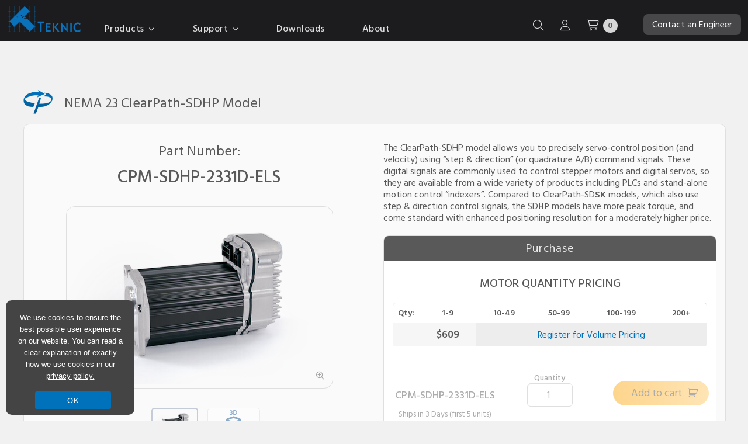

--- FILE ---
content_type: text/html; charset=UTF-8
request_url: https://teknic.com/model-info/CPM-SDHP-2331D-ELS/
body_size: 42795
content:
<!DOCTYPE html PUBLIC "-//W3C//DTD XHTML 1.0 Strict//EN" "http://www.w3.org/TR/xhtml1/DTD/xhtml1-strict.dtd"><html
xmlns=http://www.w3.org/1999/xhtml lang=en><head
profile=http://gmpg.org/xfn/11><link
rel=stylesheet href=https://teknic.com/wp-content/cache/minify/1bead.default.include.191816.css media=all> <script src=https://teknic.com/wp-content/cache/minify/1bead.default.include.d5cd42.js></script> <meta
http-equiv="Content-Type" content="text/html; charset=UTF-8"><meta
content="width=device-width, initial-scale=1" name="viewport"><meta
name="ahrefs-site-verification" content="2aff791416e05e592692a740cdbf4f8e79715b7555a7bb0f2ef876fe0eef9518"><link
rel=stylesheet href=/wp-content/themes/accelerate/style-mobile.css type=text/css media=all><link
rel=stylesheet media=print href=/wp-content/themes/accelerate/print.css><link
rel=icon type=image/png href=/images/favicon.ico>
<!--[if lte IE 8]><link
rel=stylesheet href=/wp-content/themes/accelerate/ie8.1637006071.css type=text/css media=screen>
<![endif]--><link
rel=pingback href=https://teknic.com/xmlrpc.php><link
rel=canonical href=https://teknic.com/model-info/CPM-SDHP-2331D-ELS/ ><link
href="https://fonts.googleapis.com/css?family=Exo+2:300,400,500,600,700,800" rel=preload as=style onload="this.rel='stylesheet'"><link
href="https://fonts.googleapis.com/css2?family=Hind+Siliguri:wght@300;400;500;600;700&display=swap" rel=preload as=style onload="this.rel='stylesheet'"><link
href=https://use.typekit.net/ykx3jzi.css rel=preload as=style onload="this.rel='stylesheet'"><link
href=/js/fancyboxfive/fancybox.css media=screen rel=preload as=style onload="this.rel='stylesheet'"><title>CPM-SDHP-2331D-ELS | torque = 179 oz-in, speed = 4000 rpm</title><meta
name="description" content="ClearPath® integrates brushless servo motor &amp; encoder w/servo drive &amp; controller. Buy online. Ships in 3 days. Starts @ $249. 3yr warranty. 90-day returns."><meta
name="robots" content="index, follow, max-snippet:-1, max-image-preview:large, max-video-preview:-1"><meta
property="og:locale" content="en_US"><meta
property="og:type" content="article"><meta
property="og:title" content="Model Information | Teknic, Inc."><meta
property="og:description" content="ClearPath® integrates brushless servo motor &amp; encoder w/servo drive &amp; controller. Buy online. Ships in 3 days. Starts @ $249. 3yr warranty. 90-day returns."><meta
property="og:url" content="https://teknic.com/model-info/"><meta
property="og:site_name" content="Teknic, Inc."><meta
property="article:modified_time" content="2019-12-03T18:23:52+00:00"><meta
name="twitter:label1" content="Written by"><meta
name="twitter:data1" content="Dave Smith"> <script type=application/ld+json class=yoast-schema-graph>{"@context":"https://schema.org","@graph":[{"@type":"Organization","@id":"https://teknic.com/#organization","name":"Teknic, Inc.","url":"https://teknic.com/","sameAs":[],"logo":{"@type":"ImageObject","@id":"https://teknic.com/#logo","inLanguage":"en-US","url":"https://teknic.com/wp-content/uploads/2020/10/logo_blue_160.png","width":160,"height":72,"caption":"Teknic, Inc."},"image":{"@id":"https://teknic.com/#logo"}},{"@type":"WebSite","@id":"https://teknic.com/#website","url":"https://teknic.com/","name":"Teknic, Inc.","description":"","publisher":{"@id":"https://teknic.com/#organization"},"potentialAction":[{"@type":"SearchAction","target":"https://teknic.com/?s={search_term_string}","query-input":"required name=search_term_string"}],"inLanguage":"en-US"},{"@type":"WebPage","@id":"https://teknic.com/model-info/#webpage","url":"https://teknic.com/model-info/","name":"Model Information | Teknic, Inc.","isPartOf":{"@id":"https://teknic.com/#website"},"datePublished":"2013-03-05T14:14:17+00:00","dateModified":"2019-12-03T18:23:52+00:00","description":"ClearPath\u00ae integrates brushless servo motor & encoder w/servo drive & controller. Buy online. Ships in 3 days. Starts @ $249. 3yr warranty. 90-day returns.","inLanguage":"en-US","potentialAction":[{"@type":"ReadAction","target":["https://teknic.com/model-info/"]}]}]}</script> <link
rel=dns-prefetch href=//s.w.org><link
rel=alternate type=application/rss+xml title="Teknic, Inc. &raquo; Feed" href=https://teknic.com/feed/ ><link
rel=alternate type=application/rss+xml title="Teknic, Inc. &raquo; Comments Feed" href=https://teknic.com/comments/feed/ > <script type=text/javascript>window._wpemojiSettings={"baseUrl":"https:\/\/s.w.org\/images\/core\/emoji\/12.0.0-1\/72x72\/","ext":".png","svgUrl":"https:\/\/s.w.org\/images\/core\/emoji\/12.0.0-1\/svg\/","svgExt":".svg","source":{"concatemoji":"https:\/\/teknic.com\/wp-includes\/js\/wp-emoji-release.min.js?ver=5.4.6"}};
/*! This file is auto-generated */
!function(e,a,t){var n,r,o,i=a.createElement("canvas"),p=i.getContext&&i.getContext("2d");function s(e,t){var a=String.fromCharCode;p.clearRect(0,0,i.width,i.height),p.fillText(a.apply(this,e),0,0);e=i.toDataURL();return p.clearRect(0,0,i.width,i.height),p.fillText(a.apply(this,t),0,0),e===i.toDataURL()}function c(e){var t=a.createElement("script");t.src=e,t.defer=t.type="text/javascript",a.getElementsByTagName("head")[0].appendChild(t)}for(o=Array("flag","emoji"),t.supports={everything:!0,everythingExceptFlag:!0},r=0;r<o.length;r++)t.supports[o[r]]=function(e){if(!p||!p.fillText)return!1;switch(p.textBaseline="top",p.font="600 32px Arial",e){case"flag":return s([127987,65039,8205,9895,65039],[127987,65039,8203,9895,65039])?!1:!s([55356,56826,55356,56819],[55356,56826,8203,55356,56819])&&!s([55356,57332,56128,56423,56128,56418,56128,56421,56128,56430,56128,56423,56128,56447],[55356,57332,8203,56128,56423,8203,56128,56418,8203,56128,56421,8203,56128,56430,8203,56128,56423,8203,56128,56447]);case"emoji":return!s([55357,56424,55356,57342,8205,55358,56605,8205,55357,56424,55356,57340],[55357,56424,55356,57342,8203,55358,56605,8203,55357,56424,55356,57340])}return!1}(o[r]),t.supports.everything=t.supports.everything&&t.supports[o[r]],"flag"!==o[r]&&(t.supports.everythingExceptFlag=t.supports.everythingExceptFlag&&t.supports[o[r]]);t.supports.everythingExceptFlag=t.supports.everythingExceptFlag&&!t.supports.flag,t.DOMReady=!1,t.readyCallback=function(){t.DOMReady=!0},t.supports.everything||(n=function(){t.readyCallback()},a.addEventListener?(a.addEventListener("DOMContentLoaded",n,!1),e.addEventListener("load",n,!1)):(e.attachEvent("onload",n),a.attachEvent("onreadystatechange",function(){"complete"===a.readyState&&t.readyCallback()})),(n=t.source||{}).concatemoji?c(n.concatemoji):n.wpemoji&&n.twemoji&&(c(n.twemoji),c(n.wpemoji)))}(window,document,window._wpemojiSettings);</script> <style type=text/css>img.wp-smiley,img.emoji{display:inline !important;border:none !important;box-shadow:none !important;height:1em !important;width:1em !important;margin:0
.07em !important;vertical-align:-0.1em !important;background:none !important;padding:0
!important}</style><link
rel=stylesheet id=wp-block-library-css  href='https://teknic.com/wp-includes/css/dist/block-library/style.min.css?ver=5.4.6' type=text/css media=all><link
rel=stylesheet id=wc-block-vendors-style-css  href='https://teknic.com/wp-content/plugins/woocommerce/packages/woocommerce-blocks/build/vendors-style.css?ver=3.8.1' type=text/css media=all><link
rel=stylesheet id=wc-block-style-css  href='https://teknic.com/wp-content/plugins/woocommerce/packages/woocommerce-blocks/build/style.css?ver=3.8.1' type=text/css media=all><link
rel=stylesheet id=cookie-notice-front-css  href='https://teknic.com/wp-content/plugins/cookie-notice/css/front.min.css?ver=5.4.6' type=text/css media=all><link
rel=stylesheet id=maintenance-mode-for-woocommerce-css  href='https://teknic.com/wp-content/plugins/maintenance-mode-for-woocommerce/public/css/nf-maintenance-public.css?ver=1.0.10' type=text/css media=all><link
rel=stylesheet id=woocommerce-layout-css  href='https://teknic.com/wp-content/plugins/woocommerce/assets/css/woocommerce-layout.css?ver=4.8.2' type=text/css media=all><link
rel=stylesheet id=woocommerce-smallscreen-css  href='https://teknic.com/wp-content/plugins/woocommerce/assets/css/woocommerce-smallscreen.css?ver=4.8.2' type=text/css media='only screen and (max-width: 768px)'><link
rel=stylesheet id=woocommerce-general-css  href='https://teknic.com/wp-content/plugins/woocommerce/assets/css/woocommerce.css?ver=4.8.2' type=text/css media=all><style id=woocommerce-inline-inline-css type=text/css>.woocommerce form .form-row
.required{visibility:visible}</style><link
rel=stylesheet id=wc-form-builder-css  href='https://teknic.com/wp-content/plugins/woocommerce-warranty/assets/css/form-builder.css?ver=5.4.6' type=text/css media=all><link
rel=stylesheet id=wc_warranty-css  href='https://teknic.com/wp-content/plugins/woocommerce-warranty/assets/css/front.css?ver=1.9.16' type=text/css media=all><link
rel=stylesheet id=wcss-css  href='https://teknic.com/wp-content/plugins/woocommerce-cart-share-and-save/assets/css/wcss.css?ver=3.3.1' type=text/css media=all><style id=wcss-inline-css type=text/css>/*<![CDATA[*/.wcss-popup{--popup-close-button-bg-color:#fff;--popup-close-button-icon-color:#595959}.wcss-popup--bg-color{background-color:#fff}.wcss-popup--text-color{color: }.wcss-btn{background-color:#0072bc !important;color:#fff !important}/*]]>*/</style> <script type=text/javascript>var cnArgs={"ajaxUrl":"https:\/\/teknic.com\/wp-admin\/admin-ajax.php","nonce":"3966bf3a48","hideEffect":"fade","position":"bottom","onScroll":"0","onScrollOffset":"100","onClick":"0","cookieName":"cookie_notice_accepted","cookieTime":"2147483647","cookieTimeRejected":"2592000","cookiePath":"\/","cookieDomain":"","redirection":"0","cache":"1","refuse":"0","revokeCookies":"0","revokeCookiesOpt":"automatic","secure":"1","coronabarActive":"0"};</script> <script type=text/javascript src='https://teknic.com/wp-content/plugins/cookie-notice/js/front.min.js?ver=1.3.2'></script> <script type=text/javascript>var _zxcvbnSettings={"src":"https:\/\/teknic.com\/wp-includes\/js\/zxcvbn.min.js"};</script> <script type=text/javascript src='https://teknic.com/wp-includes/js/zxcvbn-async.min.js?ver=1.0'></script> <script type=text/javascript src='https://teknic.com/wp-content/themes/accelerate/js/jquery.validate.js?ver=5.4.6'></script> <script type=text/javascript src='https://teknic.com/js/flot/jquery.flot.js?ver=5.4.6'></script> <script type=text/javascript src='https://teknic.com/js/flot/curved-lines/curvedLines.js?ver=5.4.6'></script> <script type=text/javascript src='https://teknic.com/js/flot/jquery.flot.resize.js?ver=5.4.6'></script> <link
rel=https://api.w.org/ href=https://teknic.com/wp-json/ ><link
rel=EditURI type=application/rsd+xml title=RSD href=https://teknic.com/xmlrpc.php?rsd><link
rel=wlwmanifest type=application/wlwmanifest+xml href=https://teknic.com/wp-includes/wlwmanifest.xml><meta
name="generator" content="WordPress 5.4.6"><meta
name="generator" content="WooCommerce 4.8.2"><link
rel=shortlink href='https://teknic.com/?p=495'><link
rel=alternate type=application/json+oembed href="https://teknic.com/wp-json/oembed/1.0/embed?url=https%3A%2F%2Fteknic.com%2Fmodel-info%2F"><link
rel=alternate type=text/xml+oembed href="https://teknic.com/wp-json/oembed/1.0/embed?url=https%3A%2F%2Fteknic.com%2Fmodel-info%2F&#038;format=xml"> <script>document.documentElement.className=document.documentElement.className.replace('no-js','js');</script> <style>.no-js
img.lazyload{display:none}figure.wp-block-image
img.lazyloading{min-width:150px}.lazyload,.lazyloading{opacity:0}.lazyloaded{opacity:1;transition:opacity 100ms;transition-delay:0ms}</style><noscript><style>.woocommerce-product-gallery{opacity:1 !important}</style></noscript><link
rel=icon href=https://teknic.com/wp-content/uploads/cropped-favicon-512-32x32.png sizes=32x32><link
rel=icon href=https://teknic.com/wp-content/uploads/cropped-favicon-512-192x192.png sizes=192x192><link
rel=apple-touch-icon href=https://teknic.com/wp-content/uploads/cropped-favicon-512-180x180.png><meta
name="msapplication-TileImage" content="https://teknic.com/wp-content/uploads/cropped-favicon-512-270x270.png">
 <script>(function(w,d,s,l,i){w[l]=w[l]||[];w[l].push({'gtm.start':new Date().getTime(),event:'gtm.js'});var f=d.getElementsByTagName(s)[0],j=d.createElement(s),dl=l!='dataLayer'?'&l='+l:'';j.async=true;j.src='https://www.googletagmanager.com/gtm.js?id='+i+dl;f.parentNode.insertBefore(j,f);})(window,document,'script','dataLayer','GTM-PXD6ZT');</script>  <script src=https://kit.fontawesome.com/0f15cc27e0.js crossorigin=anonymous></script> <style>.addsWg-widget-container-class{top:40px}</style></head><body
class="page-template-default page page-id-495 theme-accelerate cookies-not-set woocommerce-no-js">
<noscript><iframe
height=0 width=0 style=display:none;visibility:hidden data-src="https://www.googletagmanager.com/ns.html?id=GTM-PXD6ZT" class=lazyload src="[data-uri]"></iframe></noscript><div
id=header><div
id=header-noise-layer><div
id=header-top><div
class=wrapper><div
class=col-1-header style=padding:0;><div
id=logo style=position:relative;top:3px;>
<a
title="Return to Homepage" href=/ style=display:block;>
<img
id=header_logo style=width:134px;height:61px; class=no-lazy-load src=/images/teknic-logo-home.svg alt="Return to Homepage" width=134 height=61>
</a></div></div><div
class=col-6 style=height:40px;><div
id=navsprite class=navsprite style="bottom: 0px;padding-left:40px;"><ul><li
id=header-item-products class=main-header-item style=padding-bottom:20px;>
<a
id=products-link-header style="cursor: default;">Products <i
class="fa-regular fa-angle-down" style=margin-left:3px;></i></a><ul
id=products-section><li
id=products-section-li><div
id=products-header class=products-header><div
class=header-products-main-menu style=float:left;>
<a
id=clearpath-hover class="header-section-links active-section" data-section=clearpath_section href=/products/clearpath-brushless-dc-servo-motors/ >
<span
class=product-bold>ClearPath</span> <span
class=header-link-sub>All-In-One Servo Motors</span>
</a>
<a
id=clearcore-hover class=header-section-links data-section=clearcore_section href=/products/io-motion-controller/ >
<span
class=product-bold>ClearCore</span> <span
class=header-link-sub>I/O &amp; Motion Controller</span>
</a>
<a
id=clearlink-hover class=header-section-links data-section=clearlink_section href=/products/ethernet-ip-io-motion-controller/ >
<span
class=product-bold>ClearLink</span> <span
class=header-link-sub>EtherNet/IP Motion &amp; I/O Controller</span>
</a>
<a
id=ipc-hover class=header-section-links data-section=ipc_section href=/products/servo-motor-dc-power-supply/ >
<span
class=product-bold>IPC</span> <span
class=header-link-sub>DC Power Supplies</span>
</a>
<a
id=hudson-hover class=header-section-links data-section=hudson_section href=/products/brushless-servo-motors/ >
<span
class=product-bold>Hudson</span> <span
class=header-link-sub>BLDC Servo Motors</span>
</a>
<a
id=meridian-hover class=header-section-links data-section=meridian_section href=/products/meridian-servo-motion-controllers/ >
<span
class=product-bold>Meridian</span> <span
class=header-link-sub>Integrated Controllers</span>
</a>
<a
id=eclipse-hover class=header-section-links data-section=eclipse_section href=/products/eclipse-servo-motor-drives/ >
<span
class=product-bold>Eclipse</span> <span
class=header-link-sub>Digital Servo Drives</span>
</a>
<a
id=brakes-hover class=header-section-links data-section=power-off-brakes_section href=/products/spring-applied-power-off-brakes/ >
<span
class=product-bold>Motor Brakes</span>
</a>
<a
id=gearboxes-hover class=header-section-links data-section=gearboxes_section href=/products/planetary-gearboxes/ >
<span
class=product-bold>Planetary Gearboxes</span>
</a>
<a
id=legacy-hover class=header-section-links data-section=legacy_section href=/products/legacy-products/legacy-products-specs/ >
<span
class=product-bold>Legacy Products</span>
</a></div><div
class=all-products-sections><div
id=clearpath_section class=header-product-section><div
id=cpm-overview-header><div
id=cpm-overview-section class="cpm-header-sections header-sections-active"><div
class=header_product-title style="margin-bottom: 10px;">ClearPath All-in-One Servo Motors</div><div
class=header_product-logo>
<img
class=header-logo src=/images/cpm-logo-lp.png alt="clearpath logo" width=83 height=68></div><div
class="col-6 header-left-side"><div
style="margin-bottom: 10px;">ClearPath integrates all servo components into one compact package:</div><ul
class=header-list style="width: 300px; margin-top:20px;"><li
class=header-list-item>
<span
class=fa-li><i
class="fa-regular fa-check-circle"></i></span>Motion controller</li><li
class=header-list-item>
<span
class=fa-li><i
class="fa-regular fa-check-circle"></i></span>Brushless, permanent magnet motor</li><li
class=header-list-item>
<span
class=fa-li><i
class="fa-regular fa-check-circle"></i></span>High-resolution encoder</li><li
class=header-list-item>
<span
class=fa-li><i
class="fa-regular fa-check-circle"></i></span>Digital servo drive electronics</li><li
class=header-list-item>
<span
class=fa-li><i
class="fa-regular fa-check-circle"></i></span>3-year warranty</li></ul></div><div
class="col-6 header-right-side">
<a
style="padding: 0;text-align:center;" href=/products/clearpath-brushless-dc-servo-motors/ >
<picture
class=homepage-new-image>
<source
srcset=/images/header-products-clearpath.webp type=image/webp width=350 height=244>
<source
srcset=/images/header-products-clearpath.jpg type=image/jpeg width=350 height=244>
<img
class=header-product-image src=/images/header-products-clearpath.jpg alt="ClearPath integrated servo motors showing a range of NEMA 23 NEMA 34 and NEMA 56 sizes" width=350 height=244>
</picture>
</a></div><div
class=clear></div></div><div
id=cpm-series-section class=cpm-header-sections><div
class=header_product-title style="margin-bottom: 10px;">Choose a Motor Control Series</div><div
class=header-series-grid style="grid-template-columns: auto auto auto;"><div
class=header-card-series>
<a
href=/products/clearpath-brushless-dc-servo-motors/clearpath-mc/ ><div
class="series-card series-card-mc"><div
class=noiseLayer><div
class="series-card-letters left"><span
class=card-gradient-text>MC</span></div><div
class="series-card-img-container right center">
<img
class=no-lazy-load src=/images/mc-card-digital-io.png alt="digital i/o illustration" width=200 height=75></div><div
class=clear></div><div
class=series-card-control>Digital I/O</div></div></div>
</a></div><div
class=header-card-series>
<a
href=/products/clearpath-brushless-dc-servo-motors/clearpath-sd-stepper-replacement/ ><div
class="series-card series-card-sd"><div
class=noiseLayer><div
class="series-card-letters left"><span
class=card-gradient-text>SD</span></div><div
class="series-card-img-container right center">
<img
class=no-lazy-load src=/images/sd-card-step-dir.png alt="step and direction signals illustration" width=200 height=75></div><div
class=clear></div><div
class=series-card-control style=position:relative;top:3px;>Step & Direction</div></div></div>
</a></div><div
class=header-card-series>
<a
href=/products/clearpath-brushless-dc-servo-motors/clearpath-sc/ ><div
class="series-card series-card-sc"><div
class=noiseLayer><div
class="series-card-letters left"><span
class=card-gradient-text>SC</span></div><div
class="series-card-img-container right center">
<img
class=no-lazy-load src="/images/sc
-card-software-api.png" alt="software API illustration" width=200 height=75></div><div
class=clear></div><div
class=series-card-control>Software API</div></div></div>
</a></div><div
class=header-card-series>
<a
href=/products/clearpath-brushless-dc-servo-motors/ethercat-servo/ ><div
class="series-card series-card-ec"><div
class=noiseLayer><div
class="series-card-letters left"><span
class=card-gradient-text>EC</span></div><div
class="series-card-img-container right center" style=position:relative;top:15px;>
<img
class=no-lazy-load src=/images/ethercat-logo.png alt="EtherCAT logo" width=200 height=75></div><div
class=clear></div><div
class=series-card-control style=position:relative;>EtherCAT</div></div></div>
</a></div><div
class=header-card-series>
<a
href=/products/clearpath-brushless-dc-servo-motors/ethernet-ip-servo/ ><div
class="series-card series-card-ip"><div
class=noiseLayer><div
class="series-card-letters left"><span
class=card-gradient-text>IP</span></div><div
class="series-card-img-container right center" style=position:relative;top:22px;right:10px;>
<img
class=no-lazy-load src=/images/ethernet-ip.svg alt="EtherNet/IP logo" width=200 height=75></div><div
class=clear></div><div
class=series-card-control style=position:relative;>EtherNet/IP</div></div></div>
</a></div><div
class=header-card-series>
<a
href=/products/clearpath-brushless-dc-servo-motors#cpmSeriesSection><div
class="series-card series-card-select" style=position:relative;overflow:hidden;><div
class=noiseLayer><div
class="series-card-control left" style="font-size:20px;padding:18px 0;">
Compare All<br>Control Series</div><div
class=right>
<i
class="fa-regular fa-arrow-right" style=font-size:22px;position:relative;top:32px;right:12px;></i></div><div
class=clear></div></div></div>
</a></div></div></div><div
id=cpm-selection-section class=cpm-header-sections><div
class=header_product-title style="margin-bottom: 10px;">ClearPath Motor Selection Guide</div><div
class="col-5 header-left-side"><div
style="margin-bottom: 10px;margin-top:10px;">If you need help selecting the right ClearPath motor, use this guide to narrow your options in 3 easy steps.</div><ul
class=header-list style="width: 300px; margin-top:20px;"><li
class=header-list-item>
<span
class=fa-li><i
class="fa-regular fa-check-circle"></i></span>Choose your series, model, and power range</li><li
class=header-list-item>
<span
class=fa-li><i
class="fa-regular fa-check-circle"></i></span>Get a list of relevant specs and pricing</li><li
class=header-list-item>
<span
class=fa-li><i
class="fa-regular fa-check-circle"></i></span>Compare ClearPath models side-by-side</li></ul></div><div
class="col-7 header-right-side">
<a
href=/products/clearpath-brushless-dc-servo-motors/clearpath-motor-selection-guide/ ><div
class=header-img-container>
<img
class="header-scale-img no-lazy-load" src=/images/selection-guide-screenshot.jpg alt="motor selectio guide screenshot" width=500 height=284></div>
</a></div><div
class=clear></div></div><div
id=cpm-guide-section class=cpm-header-sections><div
class=header_product-title style="margin-bottom: 10px;">ClearPath Accessories Guide</div><div
class="col-5 header-left-side"><div
style="margin-bottom: 10px;margin-top:10px;">For help with selecting accessories for your specific ClearPath system, use this walkthrough.</div><ul
class=header-list style="width: 300px; margin-top:20px;"><li
class=header-list-item>
<span
class=fa-li><i
class="fa-regular fa-check-circle"></i></span>Step-by-step guide to select recommended and optional accessories</li><li
class=header-list-item>
<span
class=fa-li><i
class="fa-regular fa-check-circle"></i></span>Comprehensive overview video for each accessory</li><li
class=header-list-item>
<span
class=fa-li><i
class="fa-regular fa-check-circle"></i></span>Use the interactive accessories schematics to easily purchase the parts you need</li></ul></div><div
class="col-7 header-right-side">
<a
href=/clearpath-accessories-guide/ ><div
class=header-img-container>
<img
class="header-scale-img no-lazy-load" src=/images/access-guide-screenshot.jpg alt="accessories guide screenshot" width=500 height=284></div>
</a></div><div
class=clear></div></div><div
id=cpm-specs-section class=cpm-header-sections><div
class=header_product-title style="margin-bottom: 10px;">ClearPath Motor Specs &amp; Pricing</div><div
class="col-5 header-left-side"><div
style="margin-bottom: 10px;margin-top:10px;">For engineers that already know their ClearPath series and exact requirements:</div><ul
class=header-list style="width: 300px; margin-top:20px;"><li
class=header-list-item>
<span
class=fa-li><i
class="fa-regular fa-check-circle"></i></span>See specs and pricing for 1000+ part numbers</li><li
class=header-list-item>
<span
class=fa-li><i
class="fa-regular fa-check-circle"></i></span>Filter by torque, speed, power, voltage, frame size, length, and more</li><li
class=header-list-item>
<span
class=fa-li><i
class="fa-regular fa-check-circle"></i></span>Overlay torque vs. speed curves and compare specs and pricing</li></ul></div><div
class="col-7 header-right-side">
<a
href=/products/clearpath-brushless-dc-servo-motors/all-clearpath-models/ ><div
class=header-img-container>
<img
class="header-scale-img no-lazy-load" src=/images/motor-specs-screenshot.jpg alt="motor specs screenshot" width=500 height=284></div>
</a></div><div
class=clear></div></div><div
id=cpm-pn-section class=cpm-header-sections><div
class=header_product-title style="margin-bottom: 10px;">ClearPath Part Number Index/Search</div><div
class="col-5 header-left-side"><div
style="margin-bottom: 10px;margin-top:10px;">If you already know your part number(s), use the index to quickly find:</div><ul
class=header-list style="width: 300px; margin-top:20px;"><li
class=header-list-item>
<span
class=fa-li><i
class="fa-regular fa-check-circle"></i></span>Pricing and ordering of ClearPath motors or accessories</li><li
class=header-list-item>
<span
class=fa-li><i
class="fa-regular fa-check-circle"></i></span>Specifications (including torque vs. speed curves)</li><li
class=header-list-item>
<span
class=fa-li><i
class="fa-regular fa-check-circle"></i></span>Drawings, manuals, or setup software</li></ul></div><div
class="col-7 header-right-side">
<a
href=/part-number-index/ ><div
class=header-img-container>
<img
class="header-scale-img no-lazy-load" src=/images/part-index-screenshot.jpg alt="motor index screenshot" width=500 height=284></div>
</a></div><div
class=clear></div></div><div
class=header-btn-grid><div
class=grid-btn>
<a
class="cpm-section-btn button section-btn-active" href=/products/clearpath-brushless-dc-servo-motors/ data-cpm-equiv=cpm-overview-section>Overview</a></div><div
class=grid-btn>
<a
class="cpm-section-btn button" href=/products/clearpath-brushless-dc-servo-motors/clearpath-motor-selection-guide/ data-cpm-equiv=cpm-selection-section>Motor Selection Guide</a></div><div
class=grid-btn>
<a
class="cpm-section-btn button" href=/clearpath-accessories-guide/ data-cpm-equiv=cpm-guide-section>Accessories Guide</a></div><div
class=grid-btn>
<a
class="cpm-section-btn button" href=/products/clearpath-brushless-dc-servo-motors#cpmSeriesSection data-cpm-equiv=cpm-series-section>Choose Motor Series</a></div><div
class=grid-btn>
<a
class="cpm-section-btn button" href=/products/clearpath-brushless-dc-servo-motors/all-clearpath-models/ data-cpm-equiv=cpm-specs-section>Motor Specs</a></div><div
class=grid-btn>
<a
class="cpm-section-btn button" href=/part-number-index/ data-cpm-equiv=cpm-pn-section>Find a Part Number</a></div></div></div><div
id=ethernet-section-header style=display:none;><div
class=header_product-title style="color: #0072bc; font-size: 18px; padding:5px;text-align:center;font-weight:600;margin-top:40px;">Control ClearPath servos with your EtherNet/IP PLC<br>using a ClearLink controller</div><table><tr><td
style="text-align:center;color: #595959;width:370px;padding: 0 17px;"><div
class=cpm-ether-sections style=position:relative;>
<a
class=cpm-ether-hover style="padding:0;font-size:14px; color: #595959 !important;" href=/products/clearpath-brushless-dc-servo-motors/ ><div
style="border: 1px solid #bfbfbf; border-radius: 15px;padding:10px;">
<img
alt="ClearPath logo" data-src=/images/cp_logo_242.png class=lazyload src="[data-uri]"><noscript><img
src=/images/cp_logo_242.png alt="ClearPath logo"></noscript><div
style="text-transform:uppercase; font-weight: 600;">Integrated Servo Motors</div>
<img
alt="ClearPath motor sizes" data-src=/images/cp_motors_292.png class=lazyload src="[data-uri]"><noscript><img
src=/images/cp_motors_292.png alt="ClearPath motor sizes"></noscript><div>ClearPath includes a brushless, permanent magnet motor, high-resolution encoder, drive, and motion controller in one package (plus a 3-year warranty).</div></div><div
class=cpm-ether-overlay></div>
</a></div></td><td
style="font-size: 25px;color:#0072bc; vertical-align:middle; text-align:center;padding: 0;"><i
class="fa fa-plus"></i></td><td
style="text-align:center;color: #595959;width:370px;padding: 0 17px;"><div
class=cpm-ether-sections style=position:relative;>
<a
class=cpm-ether-hover style="padding:0;font-size:14px;color: #595959 !important;" href=/products/ethernet-ip-io-motion-controller/ ><div
style="border: 1px solid #bfbfbf; border-radius: 15px;padding:10px;">
<img
alt="ClearPath logo" data-src=/images/clnk_logo_161.png class=lazyload src="[data-uri]"><noscript><img
src=/images/clnk_logo_161.png alt="ClearPath logo"></noscript><div
style="text-transform:uppercase; font-weight: 600;">Industrial I/O and Motion Controller</div>
<img
alt="ClearPath motor sizes" data-src=/images/clnk_ethernet_292.png class=lazyload src="[data-uri]"><noscript><img
src=/images/clnk_ethernet_292.png alt="ClearPath motor sizes"></noscript><div>ClearLink is an EtherNet/IP Industrial I/O and Motion Controller, which can control 4 axes of stepper/servo motion and 13 points of analog/digital I/O.</div></div><div
class=cpm-ether-overlay></div>
</a></div></td></tr></table></div><div
class=clear></div></div><div
id=hudson_section class=header-product-section style=display:none;><div
class=header_product-title>Hudson BLDC Servo Motors</div><div
class=header_product-logo>
<img
class=header-logo src=/images/hudson-new-header.svg alt="hudson logo" width=125 height=81></div><div
class="header-left-side col-6"><div
style="margin-bottom: 10px;">Teknic's Hudson servo motors are designed to excel in the most demanding OEM applications.</div><ul
class=header-list style="width: auto;"><li
class=header-list-item>
<span
class=fa-li><i
class="fa-regular fa-check-circle"></i></span>Reduce motor footprint and maximize power output with optimized magnet shape, motor skew, and rotor geometry</li><li
class=header-list-item>
<span
class=fa-li><i
class="fa-regular fa-check-circle"></i></span>Improve machine reliability with a brushless servo motor designed with oversized bearings and class H windings</li><li
class=header-list-item>
<span
class=fa-li><i
class="fa-regular fa-check-circle"></i></span>Increase machine performance with Hudson's high torque density and fast electrical time constant</li><li
class=header-list-item>
<span
class=fa-li><i
class="fa-regular fa-check-circle"></i></span>Buy online, starting at $214</li><li
class=header-list-item>
<span
class=fa-li><i
class="fa-regular fa-check-circle"></i></span>3-year warranty</li></ul></div><div
class="header-right-side col-6">
<a
style="padding: 0;" href=/products/brushless-servo-motors/ >
<picture
class=homepage-new-image>
<source
srcset=/images/header-products-hudson.webp type=image/webp width=400 height=300>
<source
srcset=/images/header-products-hudson.jpg type=image/jpeg width=400 height=300>
<img
class=header-product-image src=/images/header-products-hudson.jpg alt="Hudson BLDS servo motors" width=400 height=300>
</picture>
</a></div><div
class=clear></div><div
class="col-6 center">
<a
class=button style="width: 150px; font-weight: 400; padding: 10px; margin: 0 auto;font-size: 16px;top:unset;bottom:15px;" href=/products/brushless-servo-motors/ >Product Overview</a></div><div
class="col-6 center">
<a
class=button style="width: 150px;font-weight: 400; padding: 10px; margin: 0 auto; font-size: 16px;top:unset;bottom:15px;" href=/products/brushless-servo-motors/hudson-motors-ready-ship/ >Specs and Pricing</a></div><div
class=clear></div></div><div
id=meridian_section class=header-product-section style=display:none;><div
class=header_product-title>Meridian Integrated Controllers</div><div
class=header_product-logo>
<img
class=header-logo src=/images/meridian-new-header.svg alt="meridian logo" width=120 height=70></div><div
class="header-left-side col-6"><div
style="margin-bottom: 10px;">Meridian is an integrated motion controller and digital servo drive that is capable of controlling servos, linear motors, and steppers.</div><ul
class=header-list style="width: auto;"><li
class=header-list-item>
<span
class=fa-li><i
class="fa-regular fa-check-circle"></i></span>Reduce machine vibration and increase throughput with g-Stop<span
style="font-family: 'Arial';">&trade;</span> anti-resonance</li><li
class=header-list-item>
<span
class=fa-li><i
class="fa-regular fa-check-circle"></i></span>Use the Accelerated Prototyping System<span
style="font-family: 'Arial';">&trade;</span> to diagnose performance issues and reduce development time</li><li
class=header-list-item>
<span
class=fa-li><i
class="fa-regular fa-check-circle"></i></span>Improve stepper motor smoothness and increase power output with vector sinewave commutation</li><li
class=header-list-item>
<span
class=fa-li><i
class="fa-regular fa-check-circle"></i></span>Get up and running quickly with the sFoundation source code library</li><li
class=header-list-item>
<span
class=fa-li><i
class="fa-regular fa-check-circle"></i></span>3-year warranty</li></ul></div><div
class="header-right-side col-6">
<a
style="padding: 0;" href=/products/meridian-servo-motion-controllers/ ><picture
class=homepage-new-image>
<source
srcset=/images/header-products-meridian.webp type=image/webp width=400 height=300>
<source
srcset=/images/header-products-meridian.jpg type=image/jpeg width=400 height=300>
<img
class=header-product-image src=/images/header-products-meridian.jpg alt="Meridian integrated controllers" width=400 height=300>
</picture>
</a>
<a
class=button style="width: 150px; font-weight: 400; padding: 10px; margin: 0 auto; position: relative; top: -20px; left: 15px; font-size: 16px;" href=/products/meridian-servo-motion-controllers/ >Product Overview</a></div><div
class=clear></div></div><div
id=eclipse_section class=header-product-section style=display:none;><div
class=header_product-title>Eclipse Digital Servo Drives</div><div
class=header_product-logo>
<img
class=header-logo src=/images/eclipse-new-header.svg alt="eclipse logo" width=120 height=119></div><div
class="header-left-side col-6"><div
style="margin-bottom: 10px;">Eclipse is a state-of-the-art digital brushless servo drive capable of controlling brushed and brushless servo motors.</div><ul
class=header-list style="width: auto;"><li
class=header-list-item>
<span
class=fa-li><i
class="fa-regular fa-check-circle"></i></span>RAS motion smoothing algorithm reduces move and settling time, noise, and mechanical wear</li><li
class=header-list-item>
<span
class=fa-li><i
class="fa-regular fa-check-circle"></i></span>Teknic's proprietary servo algorithms eliminate overshoot and improve machine performance</li><li
class=header-list-item>
<span
class=fa-li><i
class="fa-regular fa-check-circle"></i></span>Quickset digital oscilloscope and move generator reduce development time</li><li
class=header-list-item>
<span
class=fa-li><i
class="fa-regular fa-check-circle"></i></span>3-year warranty</li></ul></div><div
class="header-right-side col-6">
<a
style="padding: 0;margin-top:40px;" href=/products/eclipse-servo-motor-drives/ >
<picture
class=homepage-new-image>
<source
srcset=/images/header-products-eclipse.webp type=image/webp width=400 height=300>
<source
srcset=/images/header-products-eclipse.jpg type=image/jpeg width=400 height=300>
<img
class=header-product-image src=/images/header-products-eclipse.jpg alt="Eclipse digital servo drives" width=400 height=300>
</picture>
</a>
<a
class=button style="width: 150px; font-weight: 400; padding: 10px; margin: 0 auto; position: relative; top: -20px; left: 5px; font-size: 16px;" href=/products/eclipse-servo-motor-drives/ >Product Overview</a></div><div
class=clear></div></div><div
id=power-off-brakes_section class=header-product-section style=display:none;><div
class=header_product-title>Motor Brakes</div><div
class="header-left-side col-6"><div
style="margin-bottom: 10px;">Spring applied power-off (or fail-safe) brakes are used in applications that require the axis to stay in position, even if the machine loses power or is turned off. Brakes are a great option for vertical applications or when additional safety measures are required.</div><ul
class=header-list style="width: auto;"><li
class=header-list-item>
<span
class=fa-li><i
class="fa-regular fa-check-circle"></i></span>Front mount compatible with any NEMA 23 or NEMA 34 motor frames</li><li
class=header-list-item>
<span
class=fa-li><i
class="fa-regular fa-check-circle"></i></span>24 VDC input for easy actuation</li><li
class=header-list-item>
<span
class=fa-li><i
class="fa-regular fa-check-circle"></i></span>NEMA 23 brakes start at $245</li><li
class=header-list-item>
<span
class=fa-li><i
class="fa-regular fa-check-circle"></i></span>NEMA 34 brakes start at $327</li><li
class=header-list-item>
<span
class=fa-li><i
class="fa-regular fa-check-circle"></i></span>Buy Online; 90-day satisfaction guarantee</li><li
class=header-list-item>
<span
class=fa-li><i
class="fa-regular fa-check-circle"></i></span>3-year warranty</li></ul></div><div
class="header-right-side col-6">
<a
style="padding: 0;" href=/products/spring-applied-power-off-brakes/ >
<picture
class=homepage-new-image>
<source
srcset=/images/brakes-header.webp type=image/webp width=350 height=289>
<source
srcset=/images/brakes-header.jpg type=image/jpeg width=350 height=289>
<img
class=header-product-image src=/images/brakes-header.jpg alt="Motor brakes" width=350 height=289>
</picture>
</a>
<a
class=button style="width: 150px; font-weight: 400; padding: 10px; margin: 0 auto; position: relative; top: -20px; left: 5px; font-size: 16px;" href=/products/spring-applied-power-off-brakes/ >Product Overview</a></div><div
class=clear></div></div><div
id=gearboxes_section class=header-product-section style=display:none;><div
class=header_product-title>Planetary Gearboxes</div><div
class="header-left-side col-6"><div
style="margin-bottom: 10px;">Teknic's planetary gearboxes are an effective solution to dramatically increase the torque output of a motor, among other key benefits.</div><ul
class=header-list style="width: auto;"><li
class=header-list-item>
<span
class=fa-li><i
class="fa-regular fa-check-circle"></i></span>Compatible with any NEMA 17, 23, 34, 56 or 143 motor</li><li
class=header-list-item>
<span
class=fa-li><i
class="fa-regular fa-check-circle"></i></span>Increase motor load handling</li><li
class=header-list-item>
<span
class=fa-li><i
class="fa-regular fa-check-circle"></i></span>Offloads motor bearings, allowing for increased axial/radial loading</li><li
class=header-list-item>
<span
class=fa-li><i
class="fa-regular fa-check-circle"></i></span>Compact design is ideal for space-constrained applications</li><li
class=header-list-item>
<span
class=fa-li><i
class="fa-regular fa-check-circle"></i></span>Buy Online; 90-day satisfaction guarantee</li></ul></div><div
class="header-right-side col-6" style=position:relative;top:21px;>
<a
style="padding: 0;" href=/products/planetary-gearboxes/ >
<img
class=header-product-image src=/images/gearbox-header.jpg alt="planetary gearboxes" width=350 height=289 style=height:auto;>
</a>
<a
class=button style="width: 150px; font-weight: 400; padding: 10px; margin: 0 auto; position: relative; top: 20px; left: 5px; font-size: 16px;" href=/products/planetary-gearboxes/ >Product Overview</a></div><div
class=clear></div></div><div
id=ipc_section class=header-product-section style=display:none;><div
class=header_product-title>IPC DC Power Supplies</div><div
class=header_product-logo>
<img
class=header-logo src=/images/ipc-new-header.svg alt="IPC logo" width=80 height=50></div><div
class="header-left-side col-6"><div
style="margin-bottom: 10px;">The Amazon<span
style="font-family: 'Arial';">&trade;</span> Intelligent Power Center (IPC) is designed and built specifically for motion control applications.</div><ul
class=header-list style="width: auto;"><li
class=header-list-item>
<span
class=fa-li><i
class="fa-regular fa-check-circle"></i></span>High output capacitance and built-in regen control system prevents over-voltage shutdowns and the need for external regeneration control and load resistor</li><li
class=header-list-item>
<span
class=fa-li><i
class="fa-regular fa-check-circle"></i></span>High peak power drastically reduces power supply droop during motor acceleration</li><li
class=header-list-item>
<span
class=fa-li><i
class="fa-regular fa-check-circle"></i></span><strong>Buy online</strong>, starting at $202</li><li
class=header-list-item>
<span
class=fa-li><i
class="fa-regular fa-check-circle"></i></span>Built in the USA; 3-year warranty</li></ul></div><div
class="header-right-side col-6">
<a
style="padding: 0;margin-top:50px;" href=/products/servo-motor-dc-power-supply/ >
<picture
class=homepage-new-image style="position: relative; bottom: 15px; left: 5px;">
<source
srcset=/images/header-products-ipc.webp type=image/webp width=380 height=285>
<source
srcset=/images/header-products-ipc.jpg type=image/jpeg width=380 height=285>
<img
class=header-product-image src=/images/header-products-ipc.jpg alt="IPC DC power supplies" width=380 height=285>
</picture><br>
</a>
<a
class=button style="width: 150px; font-weight: 400; padding: 10px; margin: 0 auto; position: relative; top: -10px; left: 10px; font-size: 16px;" href=/products/servo-motor-dc-power-supply/ >Product Overview</a></div><div
class=clear></div></div><div
id=clearcore_section class=header-product-section style=display:none;><div
class=header_product-title>ClearCore I/O and Motion Controllers</div><div
class=header_product-logo>
<img
class=header-logo src=/images/clearcore-new-header.svg alt="clearcore logo" width=120 height=94></div><div
class="header-left-side col-6"><div
style="margin-bottom: 10px;">ClearCore is a controller platform for industrial I/O and motion control.</div><ul
class=header-list style="width: auto;"><li
class=header-list-item>
<span
class=fa-li><i
class="fa-regular fa-check-circle"></i></span>Control 4 steppers or digital servos like ClearPath</li><li
class=header-list-item>
<span
class=fa-li><i
class="fa-regular fa-check-circle"></i></span>Analog/digital inputs and outputs; 24V industrial quality</li><li
class=header-list-item>
<span
class=fa-li><i
class="fa-regular fa-check-circle"></i></span>Rich C++ library with dozens of example programs</li><li
class=header-list-item>
<span
class=fa-li><i
class="fa-regular fa-check-circle"></i></span>Ethernet and serial communication</li><li
class=header-list-item>
<span
class=fa-li><i
class="fa-regular fa-check-circle"></i></span><strong>Buy online</strong>; 90-day satisfaction guarantee; 3-year warranty</li></ul></div><div
class="header-right-side col-6">
<a
style="padding: 0; margin-top: 50px;" href=/products/io-motion-controller/ >
<picture
class=homepage-new-image>
<source
srcset=/images/header-products-clearcore.webp type=image/webp width=400 height=236>
<source
srcset=/images/header-products-clearcore.jpg type=image/jpeg width=400 height=236>
<img
class=header-product-image src=/images/header-products-clearcore.jpg alt="ClearCore motion and I/O controller" width=400 height=236>
</picture><br>
</a></div><div
class=clear></div><div
class="col-6 center">
<a
class=button style="width: 150px; font-weight: 400; padding: 10px; margin: 0 auto;font-size: 16px;" href=/products/io-motion-controller/ >Product Overview</a></div><div
class="col-6 center">
<a
class=button style="width: 150px;font-weight: 400; padding: 10px; margin: 0 auto; font-size: 16px;" href=/products/io-motion-controller/clcr-4-13/ >Specs and Pricing</a></div><div
class=clear></div></div><div
id=clearlink_section class=header-product-section style=display:none;><div
class=header_product-title>ClearLink EtherNet/IP Motion and I/O Controller</div><div
class=header_product-logo>
<img
class=header-logo src=/images/clearlink-new-header.svg alt="clearpath logo" width=120 height=62></div><div
class="header-left-side col-6"><div
style="margin-bottom: 10px;">ClearLink is an industrial I/O and motion controller, compatible with any EtherNet/IP scanner.</div><ul
class=header-list style="width: auto;"><li
class=header-list-item>
<span
class=fa-li><i
class="fa-regular fa-check-circle"></i></span>Control 4 steppers or digital servos like ClearPath</li><li
class=header-list-item>
<span
class=fa-li><i
class="fa-regular fa-check-circle"></i></span>Configurable analog/digital inputs and outputs; 24V industrial quality</li><li
class=header-list-item>
<span
class=fa-li><i
class="fa-regular fa-check-circle"></i></span>Rich EDS file support reduces development time</li><li
class=header-list-item>
<span
class=fa-li><i
class="fa-regular fa-check-circle"></i></span>Add up to an additional 64 digital I/O points</li><li
class=header-list-item>
<span
class=fa-li><i
class="fa-regular fa-check-circle"></i></span><strong>Buy online</strong>; 90-day satisfaction guarantee; 3-year warranty</li></ul></div><div
class="header-right-side col-6">
<a
style="padding: 0; margin-top: 10px; margin-bottom: 30px;" href=/products/ethernet-ip-io-motion-controller/ >
<img
class=no-lazy-load style="position: relative; z-index:2; left: 80px; top: 78px;" src=/images/ethernet-ip-logo.svg alt="Use Ethernet/IP with ClearLink" width=200><br>
<picture
class=homepage-new-image style="position: relative;z-index:1;">
<source
srcset=/images/header-products-clearlink.webp type=image/webp width=367 height=239>
<source
srcset=/images/header-products-clearlink.jpg type=image/jpeg width=367 height=239>
<img
class=header-product-image src=/images/header-products-clearlink.jpg alt="Use Ethernet/IP with ClearLink" width=367 height=239>
</picture><br>
</a></div><div
class=clear></div><div
class="col-6 center">
<a
class=button style="width: 150px; font-weight: 400; padding: 10px; margin: 0 auto;font-size: 16px;" href=/products/ethernet-ip-io-motion-controller/ >Product Overview</a></div><div
class="col-6 center">
<a
class=button style="width: 150px;font-weight: 400; padding: 10px; margin: 0 auto; font-size: 16px;" href=/products/ethernet-ip-io-motion-controller/clnk-4-13/ >Specs and Pricing</a></div><div
class=clear></div></div><div
id=legacy_section class=header-product-section style=display:none;><div
class=header_product-title>Teknic Legacy Products</div><div
class="header-left-side col-6"><div
style="margin-bottom: 10px;">Teknic continues to advance the state-of-the-art in servo motion control. As a result, new products are engineered to provide greater performance, reliability, and value. Products that are eventually displaced by the introduction of new technology are not simply discontinued&mdash;the components continue to be manufactured and supported for as long as parts are reasonably available.</div><div
style="margin-bottom: 10px;">When products are forced into end of life, Teknic's factory engineers work with customers who desire to extend the life of their legacy machines with newer servo components. Some of Teknic's legacy products were available for nearly 30 years before they moved to end of life status.</div></div><div
class="header-right-side col-6">
<a
style="padding: 0;" href=/products/legacy-products/legacy-products-specs/ >
<picture
class=homepage-new-image>
<source
srcset=/images/header-products-legacy.webp type=image/webp width=380 height=285>
<source
srcset=/images/header-products-legacy.jpg type=image/jpeg width=380 height=285>
<img
class=header-product-image src=/images/header-products-legacy.jpg alt="teknic legacy drives" width=380 height=285>
</picture><br>
</a>
<a
class=button style="width: 150px; font-weight: 400; padding: 10px; margin: 0 auto; position: relative; top: -16px;left:5px;font-size: 16px;" href=/products/legacy-products/legacy-products-specs/ >Product Overview</a></div><div
class=clear></div></div></div></div></li></ul></li><li
id=header-item-support class=main-header-item style=padding-bottom:20px;>
<a
id=support-link-header style="cursor: default;">Support <i
class="fa-regular fa-angle-down" style=margin-left:3px;></i></a><ul
id=support-header><li>
<a
href=/clearpath-model-support/ >
<i
class="fa-regular fa-rocket-launch"></i> ClearPath Start Guide<br>
<span>Resources to get you up and running</span>
</a></li><li>
<a
href=/products/clearpath-brushless-dc-servo-motors/clearpath-troubleshooting-guide/ >
<i
class="fa-regular fa-wrench"></i> ClearPath Troubleshooting<br>
<span>Solve common problems quickly</span>
</a></li><li>
<a
href=/clearpath-part-number-key/ >
<i
class="fa-regular fa-key fa-rotate-by" style="--fa-rotate-angle: 45deg;"></i> ClearPath Part Number Key<br>
<span>Detailed breakdown for all models</span>
</a></li><li>
<a
href=/watch-video/ >
<i
class="fa-regular fa-circle-play"></i> Videos &amp; Articles<br>
<span>Detailed technical guides for products and software</span>
</a></li><li>
<a
href=/faq/ >
<i
class="fa-regular fa-circle-question"></i> FAQs<br>
<span>Answers to your product and policy questions</span>
</a></li><li>
<a
href=/international-shipping-faqs/ >
<i
class="fa-regular fa-earth-europe"></i> International FAQs<br>
<span>Common questions for our non-US customers</span>
</a></li></ul></li><li
class=main-header-item>
<a
href=/downloads/ >Downloads</a></li><li
class=main-header-item>
<a
href=/about/ >About</a></li></ul></div></div><div
class=col-5 style=padding:0;><ul
class="header-top-navsprite right"><li
class=left><div
id=addsearch_window style=text-align:center;> <script>window.addsearch_settings={"asw_01":{"placeholder":" ","show_search_suggestions":false,"search_suggestion_position":"left","default_sortby":"relevance","display_date":false,"display_meta_description":true,"display_result_image":false,"link_target":"_self","hide_logo":true,"direction":"ltr","analytics_enabled":false,"automatic_filter_results_by_site_language":false,"results_box_css_classname":"addsearch-box","search_query_parameter":"mysearch","fuzzy_match":"auto","search_operator":"and"}}</script> <script src="https://cdn.addsearch.com/v5/addsearch-ui.min.js?key=3062a29506b3531d58bb078710a1f48a&id=asw_01"></script> </div><div
id=show-searchbox><i
class="fa-light fa-magnifying-glass"></i></div></li><li
class=left><div
id=my_account_section class=my_account>
<a
style="color: #dbdbdb;" href=/my-account/ ><i
class="fa-light fa-user"></i></a></div></li><li
id=headerCartLink class=left>
<a
id=cart-page-link style=display:flex;>
<i
class="fa-light fa-shopping-cart"></i><div
id=my_account_cart class=cart-customlocation><span
class=cart-amt>0</span></div>
</a><ul
id=mini-cart-outer style=width:0;><li
id=mini-cart-wrapper style="border:none !important;"><div
id=mini-cart-section><div
id=mini-cart-subsection><div
id=close_mini-cart style="margin-bottom: 10px;">Close</div><p
class=woocommerce-mini-cart__empty-message style="color: #595959;">Your shopping cart is empty.</p><p
style="border-top: 1px solid #dfdfdf; margin-top: 15px; padding-top:10px;" class="woocommerce-mini-cart__buttons buttons"><a
href=https://teknic.com/cart/ class="button wc-forward">View cart</a><a
href=/ class="button checkout wc-forward">Checkout</a></p> <script>jQuery('div.woocommerce-mini-cart-item').on('change','input.qty',function(){jQuery('.woocommerce-mini-cart').block({message:null});jQuery.ajax({url:woocommerce_params.ajax_url,type:'POST',data:{action:'update_mini_cart_quantity',cart_item_key:this['name'].split(/\[|\]/)[1],cart_item_qty:this['value'],},success:function(){jQuery(document.body).trigger('wc_fragment_refresh');},complete:function(){jQuery('.woocommerce-mini-cart').unblock();}});});</script> </div></div></li></ul></li><li
id=contact-engineer class="main-header-item left"><a
href=/contact/ >Contact an Engineer</a></li><div
class=clear></div></ul></div><div
class=clear></div></div></div><div
id=header-container class=wrapper></div></div></div><style>/*<![CDATA[*/.cpm-ether-overlay{opacity:0;width:100%;height:100%;background:#155ea2;position:absolute;top:0;left:0;right:0;bottom:0;transition: .2s;border-radius:15px}.cpm-ether-sections:hover .cpm-ether-overlay{opacity: .3}.section-btn-active{background:#003470 !important}#addsWg-widget-asw_01{max-width:650px;right:0;left:unset}#addsWg-widget-asw_02{max-width:650px;right:unset;left:0}.addsWg-searchfield-container-class .addsWg-searchfield input[type=search].icon{background-position:8px 50%;padding:5px
10px 5px 37px !important}.addsWg-searchfield-container-class .addsWg-searchfield input[type=search]{border:1px
solid #c4ccd8;border-radius:22px;margin-right:0;min-width:250px;width:100%;font-size:16px;font-family:'Hind Siliguri'}.addsWg-widget-container-class{border-radius:10px}a.addsWg--hit{color:#595959;box-shadow:0 0 1px 0 #bdbdbd;font-size:14px}a.addsWg--hit span.addsWg--title{color:#1e5b9a !important;font-size:16px !important}a.addsWg--hit .addsWg--highlight{color:#595959}a.addsWg--hit .addsWg--category{background-color:#dce0e5}.addsWg--footer{background:#1c1c1f}.adds-components-widget-results
button{border-radius:7px !important;background:#dfdfdf !important}/*]]>*/</style> <script>var headerTimer;var headerDelay=200;jQuery('.header-section-links').mouseover(function(){id=jQuery(this).attr('data-section');headerTimer=setTimeout(function(){jQuery(`#${id}`).show();jQuery('.header-product-section').not(`#${id}`).hide();jQuery('.header-section-links').not(jQuery(this)).removeClass('active-section');jQuery(`.header-section-links[data-section=${id}]`).addClass('active-section');},headerDelay);});jQuery('.header-section-links').mouseout(function(){clearTimeout(headerTimer);});jQuery('.product-grid-item').mouseover(function(){id=jQuery(this).attr('data-header-product');jQuery(`#${id}`).css('background','#1e5b9a');jQuery(`#${id}`).css('color','#cee1f3');});jQuery('.product-grid-item').mouseout(function(){id=jQuery(this).attr('data-header-product');jQuery(`#${id}`).css('background','#fafafa');jQuery(`#${id}`).css('color','#575e63');});jQuery('.product-grid-item').click(function(){id=jQuery(this).attr('data-header-product');jQuery(`#${id}`).trigger('click');});var sectionTimer;var sectionDelay=200;jQuery('.cpm-section-btn').mouseover(function(){id=jQuery(this).attr('data-cpm-equiv');sectionTimer=setTimeout(function(){jQuery('.cpm-header-sections').not(`#${id}`).removeClass('header-sections-active');jQuery(`#${id}`).addClass('header-sections-active');jQuery('.cpm-section-btn').not(jQuery(this)).removeClass('section-btn-active');jQuery(`.cpm-section-btn[data-cpm-equiv=${id}]`).addClass('section-btn-active');},sectionDelay);});jQuery('.cpm-section-btn').mouseout(function(){clearTimeout(sectionTimer);});jQuery(function(){jQuery('.add_to_cart_button').click(function(){jQuery('.cart-amt').css('background','#ffe851');});});</script> <script>var acc=document.getElementsByClassName("header_accordion");var i;for(i=0;i<acc.length;i++){acc[i].onclick=function(){this.classList.toggle("active");var header_panel=this.nextElementSibling;if(header_panel.style.maxHeight){header_panel.style.maxHeight=null;}else{header_panel.style.maxHeight=header_panel.scrollHeight+"px";}}}
var prevScrollpos=window.pageYOffset;window.onscroll=function(){scrollFunction()};function scrollFunction(){var currentScrollPos=window.pageYOffset;if(currentScrollPos<100||prevScrollpos>currentScrollPos){document.getElementById("header_mobile").style.top="unset";document.getElementById('header').style.top='unset';document.getElementById("header_mobile").style.marginTop="0";document.getElementById("header").style.marginTop="0";}else{document.getElementById("header_mobile").style.top="0";document.getElementById('header').style.top='0';document.getElementById("header_mobile").style.marginTop="-68px";document.getElementById("header").style.marginTop="-120px";}
prevScrollpos=currentScrollPos;}
jQuery('#show-searchbox').click(function(){jQuery('#addsearch_window').toggleClass('search-active');if(jQuery('#addsearch_window').hasClass('search-active')){setTimeout(function(){jQuery('.addsWg-searchfield input').focus();},100);}});</script> <div
id=header_mobile class=header_mobile><div
id=header-noise-layer style=background:url(/images/noise-layer-100.png);><div
class=mobile_topnav>
<a
href=/ title="Return to homepage" style=padding-left:5px;><img
class=no-lazy-load style="position: relative; top: 5px;" src=/images/teknic-logo-home.svg alt="Teknic homepage" width=130 height=58.5></a><div
class=mobile-top-links style=float:right;position:relative;top:8px;>
<a
id=my_account_cart_mobile class=cart-customlocation_mobile href=/cart/ style="color:#dfdfdf !important;">
<i
class="fa fa-shopping-cart" style=color:#dfdfdf;></i>
<span
class=cart-amt>0</span>
</a>
<span
style="margin: 0 10px;color:#dfdfdf;">|</span>
<a
href=/my-account/ ><i
class="fa fa-user" style=color:#dfdfdf;></i></a>
<a
id=menu-bar class=menu-icon onclick=colorChange() style=color:#dfdfdf;>
<i
class="fa fa-bars" style=color:#dfdfdf;></i>
</a></div><div
class=clear></div><div
id=mobile-links style="max-height: 85vh;"><div
id=mobile_top-section>
 <script>window.addsearch_settings={"asw_02":{"placeholder":" ","show_search_suggestions":false,"search_suggestion_position":"left","default_sortby":"relevance","display_date":false,"display_meta_description":true,"display_result_image":false,"link_target":"_self","hide_logo":true,"direction":"ltr","analytics_enabled":false,"automatic_filter_results_by_site_language":false,"results_box_css_classname":"addsearch-box","search_query_parameter":"mysearch","fuzzy_match":"auto","search_operator":"and"}}</script> <script src="https://cdn.addsearch.com/v5/addsearch-ui.min.js?key=3062a29506b3531d58bb078710a1f48a&id=asw_02"></script> </div><div
id=scrollable-section>
<a
class=mobile_page-links href=/about/ >About</a><div
class="mobile_page-links collapsible">Products</div><div
class=content style="overflow-y: scroll;"><div
class=collapsible-two href=/products/clearpath-brushless-dc-servo-motors/ >
<span
class=product-bold>ClearPath</span> All-In-One Servos</div><div
class=content-two style=overflow-y:scroll;>
<a
class=not-collapsible-two href=/products/clearpath-brushless-dc-servo-motors/ >ClearPath Overview</a>
<a
class=not-collapsible-two href=/products/clearpath-brushless-dc-servo-motors/#cpmSeriesSection>Choose Series</a>
<a
class=not-collapsible-two href=/products/clearpath-brushless-dc-servo-motors/clearpath-motor-selection-guide/ >Motor Selection Guide</a>
<a
class=not-collapsible-two href=/clearpath-accessories-guide/ >Accessories Guide</a>
<a
class=not-collapsible-two href=/products/clearpath-brushless-dc-servo-motors/all-clearpath-models/ >Motor Specs</a>
<a
class=not-collapsible-two href=/part-number-index/ >Index: All Motors/Accessories</a></div>
<a
class=not-collapsible-two href=/products/io-motion-controller/ ><span
class=product-bold>ClearCore</span> I/O &amp; Motion Controller</a>
<a
class=not-collapsible-two href=/products/ethernet-ip-io-motion-controller/ ><span
class=product-bold>ClearLink</span> EtherNet/IP I/O &amp; Motion Controller</a>
<a
class=not-collapsible-two href=/products/servo-motor-dc-power-supply/ ><span
class=product-bold>IPC</span> DC Power Supplies</a>
<a
class=not-collapsible-two href=/products/brushless-servo-motors/ ><span
class=product-bold>Hudson</span> BLDC Servo Motors</a>
<a
class=not-collapsible-two href=/products/meridian-servo-motion-controllers/ ><span
class=product-bold>Meridian</span> Integrated Controllers</a>
<a
class=not-collapsible-two href=/products/eclipse-servo-motor-drives/ ><span
class=product-bold>Eclipse</span> Digital Servo Drives</a>
<a
class=not-collapsible-two href=/products/spring-applied-power-off-brakes/ ><span
class=product-bold>Motor Brakes</span></a>
<a
class=not-collapsible-two href=/products/planetary-gearboxes/ ><span
class=product-bold>Planetary Gearboxes</span></a></div><div
class="mobile_page-links collapsible">Support</div><div
class=content style="overflow-y: scroll;">
<a
class=not-collapsible-two href=/clearpath-model-support/ >ClearPath Getting Started</a>
<a
class=not-collapsible-two href=/products/clearpath-brushless-dc-servo-motors/clearpath-troubleshooting-guide/ >ClearPath Troubleshooting</a>
<a
class=not-collapsible-two href=/clearpath-part-number-key/ >ClearPath Part Number Key</a>
<a
class=not-collapsible-two href=/faq/ >FAQs</a>
<a
class=not-collapsible-two href=/international-shipping-faqs/ >International FAQs</a>
<a
class=not-collapsible-two href=/watch-video/ >Videos &amp; Articles</a>
<a
class=not-collapsible-two href=/gearbox-manufacturer-form/ >Gear Reducers</a></div>
<a
class=mobile_page-links href=/downloads/ >Downloads</a>
<a
class=mobile_page-links href=/contact/ >Contact</a></div></div></div></div></div> <script>function colorChange(){var y=document.getElementById("menu-bar");if(y.className==="menu-icon"){y.className+=" responsive-icon";}else{y.className="menu-icon";}
var x=document.getElementById("mobile-links");if(x.style.display==="block"){x.style.display="none";jQuery('#page').removeClass('fixed-position');}else{x.style.display="block";jQuery('#page').addClass('fixed-position');}}</script> <script>var coll=document.getElementsByClassName("collapsible");var i;for(i=0;i<coll.length;i++){coll[i].addEventListener("click",function(){this.classList.toggle("active");var content=this.nextElementSibling;if(content.style.maxHeight){content.style.maxHeight=null;}else{content.style.maxHeight="80"+"vh";}});}</script> <script>var coll=document.getElementsByClassName("collapsible-two");var i;for(i=0;i<coll.length;i++){coll[i].addEventListener("click",function(){this.classList.toggle("active");var content=this.nextElementSibling;if(content.style.maxHeight){content.style.maxHeight=null;}else{content.style.maxHeight=content.scrollHeight+"px";}});}
const navbar=document.getElementById('header');const scrollLinks=document.querySelectorAll('.scroll-link');scrollLinks.forEach(function(link){link.addEventListener('click',function(e){e.preventDefault();const id=e.currentTarget.getAttribute('href').slice(1);const element=document.getElementById(id);const navHeight=navbar.getBoundingClientRect().height;const containerHeight=linksContainer.getBoundingClientRect().height;const fixedNav=navbar.classList.contains('header_mobile');let position=element.offsetTop-navHeight;if(!fixedNav){position=position-navHeight;}
if(navHeight>82){position=position+containerHeight;}
window.scrollTo({left:0,top:position});linksContainer.style.height=0;});});jQuery('.qty').on('input',function(){if(jQuery(this).val().length===0){jQuery(this).val(0);}});jQuery('.qty2').on('input',function(){if(jQuery(this).val().length===0){jQuery(this).val(0);}});jQuery('.qty, .qty2').keyup(function(){var value=jQuery(this).val();if(value>=1){value=value.replace(/^(0*)/,"");jQuery(this).val(value);}});</script> <div
class=breadcrumbs><div
class=wrapper>
<a
title="Go to Teknic, Inc.." href=https://teknic.com class=home>Teknic, Inc.</a> &gt; Model Information</div></div> <script src=/wp-content/themes/accelerate/highcharts/js/highcharts.js></script> <script src=/wp-content/themes/accelerate/highcharts/js/exporting.js></script> <script type=text/javascript>var options={legend:{show:false},series:{curvedLines:{active:true}},yaxes:[{position:'left',min:0,max:178.8224595},{show:true,position:'right',min:0,max:1.2627640667228}]}
var nm_ozin_conversion=0.00706155183333;var datasets={"model_24_continuous":{label:"CPM-SDHP-2331D-ELS 24V Continuous",data:[[0,35.76449189],[62.4,35.76449189],[124.8,35.76449189],[187.2,35.76449189],[249.6,35.76449189],[312,35.76449189],[374.4,35.76449189],[436.8,35.76449189],[499.2,35.76449189],[561.6,35.76449189],[624,35.76449189],[686.4,35.76449189],[748.8,35.76449189],[811.2,35.76449189],[873.6,35.76449189],[936,35.76449189],[998.4,35.76449189],[1060.8,35.76449189],[1123.2,35.76449189],[1185.6,35.76449189],[1248,35.76449189],[1310.4,35.76449189],[1372.8,35.76449189],[1435.2,35.76449189],[1497.6,35.76449189],[1560,35.76449189],[1622.4,35.76449189],[1684.8,35.76449189],[1747.2,35.76449189],[1809.6,35.76449189],[1872,35.76449189],[1934.4,35.76449189],[1996.8,35.76449189],[2059.2,35.76449189],[2121.6,35.76449189],[2184,35.76449189],[2246.4,35.76449189],[2308.8,35.76449189],[2371.2,35.76449189],[2433.6,35.76449189],[2496,35.76449189],[2558.4,35.76449189],[2620.8,35.76449189],[2683.2,35.76449189],[2745.6,35.76449189],[2808,35.76449189],[2870.4,35.76449189],[2932.8,28.19283737],[2995.2,16.77237703],[3057.6,5.146156387],[3120,0],[3121,0]],color:"#1385f0",max_y:178.8224595},"model_24_peak":{label:"CPM-SDHP-2331D-ELS 24V Peak",data:[[0,178.8224595],[62.4,178.8224595],[124.8,178.8224595],[187.2,178.8224595],[249.6,178.8224595],[312,178.8224595],[374.4,178.8224595],[436.8,178.8224595],[499.2,178.8224595],[561.6,178.8224595],[624,178.8224595],[686.4,178.8224595],[748.8,178.8224595],[811.2,178.8224595],[873.6,178.8224595],[936,178.8224595],[998.4,178.8224595],[1060.8,178.8224595],[1123.2,178.8224595],[1185.6,178.8224595],[1248,178.8224595],[1310.4,178.8224595],[1372.8,178.8224595],[1435.2,178.8224595],[1497.6,178.8224595],[1560,178.8224595],[1622.4,178.8224595],[1684.8,178.8224595],[1747.2,178.8224595],[1809.6,178.8224595],[1872,178.8224595],[1934.4,178.8224595],[1996.8,178.8224595],[2059.2,178.8224595],[2121.6,169.7725438],[2184,158.8790896],[2246.4,148.0339349],[2308.8,137.2266671],[2371.2,126.4460491],[2433.6,115.6799354],[2496,104.9151622],[2558.4,94.13740632],[2620.8,83.33100582],[2683.2,72.47873222],[2745.6,61.56150101],[2808,50.55800212],[2870.4,39.4442244],[2932.8,28.19283737],[2995.2,16.77237703],[3057.6,5.146156387],[3120,0],[3121,0]],color:"#ff7e00",max_y:178.8224595},"model_36_continuous":{label:"CPM-SDHP-2331D-ELS 36V Continuous",data:[[0,35.76449189],[80,35.76449189],[160,35.76449189],[240,35.76449189],[320,35.76449189],[400,35.76449189],[480,35.76449189],[560,35.76449189],[640,35.76449189],[720,35.76449189],[800,35.76449189],[880,35.76449189],[960,35.76449189],[1040,35.76449189],[1120,35.76449189],[1200,35.76449189],[1280,35.76449189],[1360,35.76449189],[1440,35.76449189],[1520,35.76449189],[1600,35.76449189],[1680,35.76449189],[1760,35.76449189],[1840,35.76449189],[1920,35.76449189],[2000,35.76449189],[2080,35.76449189],[2160,35.76449189],[2240,35.76449189],[2320,35.76449189],[2400,35.76449189],[2480,35.76449189],[2560,35.76449189],[2640,35.76449189],[2720,35.76449189],[2800,35.76449189],[2880,35.76449189],[2960,35.76449189],[3040,35.76449189],[3120,35.76449189],[3200,35.76449189],[3280,35.76449189],[3360,35.76449189],[3440,35.76449189],[3520,35.76449189],[3600,35.76449189],[3680,35.76449189],[3760,35.76449189],[3840,35.76449189],[3920,35.76449189],[4000,35.76449189],[4001,0]],color:"#1385f0",max_y:178.8224595},"model_36_peak":{label:"CPM-SDHP-2331D-ELS 36V Peak",data:[[0,178.8224595],[80,178.8224595],[160,178.8224595],[240,178.8224595],[320,178.8224595],[400,178.8224595],[480,178.8224595],[560,178.8224595],[640,178.8224595],[720,178.8224595],[800,178.8224595],[880,178.8224595],[960,178.8224595],[1040,178.8224595],[1120,178.8224595],[1200,178.8224595],[1280,178.8224595],[1360,178.8224595],[1440,178.8224595],[1520,178.8224595],[1600,178.8224595],[1680,178.8224595],[1760,178.8224595],[1840,178.8224595],[1920,178.8224595],[2000,178.8224595],[2080,178.8224595],[2160,178.8224595],[2240,178.8224595],[2320,178.8224595],[2400,178.8224595],[2480,178.8224595],[2560,178.8224595],[2640,178.8224595],[2720,178.8224595],[2800,178.8224595],[2880,178.8224595],[2960,178.8224595],[3040,178.8224595],[3120,178.8224595],[3200,178.8224595],[3280,178.8224595],[3360,178.8224595],[3440,178.8224595],[3520,178.8224595],[3600,169.7017551],[3680,157.1762192],[3760,144.6479025],[3840,132.0942635],[3920,119.490542],[4000,106.8092505],[4001,0]],color:"#ff7e00",max_y:178.8224595},"model_48_continuous":{label:"CPM-SDHP-2331D-ELS 48V Continuous",data:[[0,35.76449189],[80,35.76449189],[160,35.76449189],[240,35.76449189],[320,35.76449189],[400,35.76449189],[480,35.76449189],[560,35.76449189],[640,35.76449189],[720,35.76449189],[800,35.76449189],[880,35.76449189],[960,35.76449189],[1040,35.76449189],[1120,35.76449189],[1200,35.76449189],[1280,35.76449189],[1360,35.76449189],[1440,35.76449189],[1520,35.76449189],[1600,35.76449189],[1680,35.76449189],[1760,35.76449189],[1840,35.76449189],[1920,35.76449189],[2000,35.76449189],[2080,35.76449189],[2160,35.76449189],[2240,35.76449189],[2320,35.76449189],[2400,35.76449189],[2480,35.76449189],[2560,35.76449189],[2640,35.76449189],[2720,35.76449189],[2800,35.76449189],[2880,35.76449189],[2960,35.76449189],[3040,35.76449189],[3120,35.76449189],[3200,35.76449189],[3280,35.76449189],[3360,35.76449189],[3440,35.76449189],[3520,35.76449189],[3600,35.76449189],[3680,35.76449189],[3760,35.76449189],[3840,35.76449189],[3920,35.76449189],[4000,35.76449189],[4001,0]],color:"#1385f0",max_y:178.8224595},"model_48_peak":{label:"CPM-SDHP-2331D-ELS 48V Peak",data:[[0,178.8224595],[80,178.8224595],[160,178.8224595],[240,178.8224595],[320,178.8224595],[400,178.8224595],[480,178.8224595],[560,178.8224595],[640,178.8224595],[720,178.8224595],[800,178.8224595],[880,178.8224595],[960,178.8224595],[1040,178.8224595],[1120,178.8224595],[1200,178.8224595],[1280,178.8224595],[1360,178.8224595],[1440,178.8224595],[1520,178.8224595],[1600,178.8224595],[1680,178.8224595],[1760,178.8224595],[1840,178.8224595],[1920,178.8224595],[2000,178.8224595],[2080,178.8224595],[2160,178.8224595],[2240,178.8224595],[2320,178.8224595],[2400,178.8224595],[2480,178.8224595],[2560,178.8224595],[2640,178.8224595],[2720,178.8224595],[2800,178.8224595],[2880,178.8224595],[2960,178.8224595],[3040,178.8224595],[3120,178.8224595],[3200,178.8224595],[3280,178.8224595],[3360,178.8224595],[3440,178.8224595],[3520,178.8224595],[3600,178.8224595],[3680,178.8224595],[3760,178.8224595],[3840,178.8224595],[3920,178.8224595],[4000,178.8224595],[4001,0]],color:"#ff7e00",max_y:178.8224595},"model_75_continuous":{label:"CPM-SDHP-2331D-ELS 75V Continuous",data:[[0,35.76449189],[80,35.76449189],[160,35.76449189],[240,35.76449189],[320,35.76449189],[400,35.76449189],[480,35.76449189],[560,35.76449189],[640,35.76449189],[720,35.76449189],[800,35.76449189],[880,35.76449189],[960,35.76449189],[1040,35.76449189],[1120,35.76449189],[1200,35.76449189],[1280,35.76449189],[1360,35.76449189],[1440,35.76449189],[1520,35.76449189],[1600,35.76449189],[1680,35.76449189],[1760,35.76449189],[1840,35.76449189],[1920,35.76449189],[2000,35.76449189],[2080,35.76449189],[2160,35.76449189],[2240,35.76449189],[2320,35.76449189],[2400,35.76449189],[2480,35.76449189],[2560,35.76449189],[2640,35.76449189],[2720,35.76449189],[2800,35.76449189],[2880,35.76449189],[2960,35.76449189],[3040,35.76449189],[3120,35.76449189],[3200,35.76449189],[3280,35.76449189],[3360,35.76449189],[3440,35.76449189],[3520,35.76449189],[3600,35.76449189],[3680,35.76449189],[3760,35.76449189],[3840,35.76449189],[3920,35.76449189],[4000,35.76449189],[4001,0]],color:"#1385f0",max_y:178.8224595},"model_75_peak":{label:"CPM-SDHP-2331D-ELS 75V Peak",data:[[0,178.8224595],[80,178.8224595],[160,178.8224595],[240,178.8224595],[320,178.8224595],[400,178.8224595],[480,178.8224595],[560,178.8224595],[640,178.8224595],[720,178.8224595],[800,178.8224595],[880,178.8224595],[960,178.8224595],[1040,178.8224595],[1120,178.8224595],[1200,178.8224595],[1280,178.8224595],[1360,178.8224595],[1440,178.8224595],[1520,178.8224595],[1600,178.8224595],[1680,178.8224595],[1760,178.8224595],[1840,178.8224595],[1920,178.8224595],[2000,178.8224595],[2080,178.8224595],[2160,178.8224595],[2240,178.8224595],[2320,178.8224595],[2400,178.8224595],[2480,178.8224595],[2560,178.8224595],[2640,178.8224595],[2720,178.8224595],[2800,178.8224595],[2880,178.8224595],[2960,178.8224595],[3040,178.8224595],[3120,178.8224595],[3200,178.8224595],[3280,178.8224595],[3360,178.8224595],[3440,178.8224595],[3520,178.8224595],[3600,178.8224595],[3680,178.8224595],[3760,178.8224595],[3840,178.8224595],[3920,178.8224595],[4000,178.8224595],[4001,0]],color:"#ff7e00",max_y:178.8224595}};</script> <style type=text/css>.accordion{visibility:hidden}.accordion.ready{visibility:visible}#clearpath-hover
i{font-size:16px !important;margin-left:50px !important}</style><div
id=page style=margin-top:120px;><div
id=page-container><div
id=pagecontent><div
class=wrapper><div
class=section-padding><div
class=col-12 style=padding-top:0;><div
class=product-title-container><div
class=product-title-logo>
<img
width=50 height=41 alt="ClearPath logo" data-src=/images/cpm-logo-lp.png class=lazyload src="[data-uri]"><noscript><img
src=/images/cpm-logo-lp.png width=50 height=41 alt="ClearPath logo"></noscript></div><div
class=product-title-pn>
NEMA 23 ClearPath-SDHP
Model</div></div></div><div
class=clear></div><div
class="col-12 model-info-card"><div
class="col-6 borderBox" style=text-align:center;><div
class=cpm-pn-section><div
class=pn-title>Part Number:</div><h1 id="clearpath-part-name" class="pn-title-pn">CPM-SDHP-2331D-ELS</h1></div><div
class=model_gallery style=position:relative;>
<a
style="position:relative;display:block;max-width:fit-content;margin:0 auto;" data-fancybox data-src=/images/cpm_233_L_lg.jpg>
<img
id=model_image class="toggle-content-active no-lazy-load" src=/images/cpm_233_L.png alt=Gallery height=310>
<i
class="fa-regular fa-magnifying-glass-plus mag-glass toggle-content-active" style="color: #a6a6a6;position:absolute;right:15px;bottom:30px;"></i>
</a><div
class=sketchfab-embed-wrapper style=text-align:center;display:none;width:90%;max-width:550px;>
<iframe
style="border-radius:8px;border:1px solid #dfdfdf;background:#fff;width:100%;" title="CPMEC 344x" frameborder=0 allowfullscreen mozallowfullscreen=true webkitallowfullscreen=true allow="autoplay; fullscreen; xr-spatial-tracking" xr-spatial-tracking execution-while-out-of-viewport execution-while-not-rendered web-share width=455 height=310  data-src="https://sketchfab.com/models/85eaab1123e24466a3becf472d71f989/embed?transparent=1&ui_infos=0&ui_inspector=0&ui_watermark_link=0&ui_watermark=0&ui_hint=0&ui_ar=0&ui_help=0&ui_settings=0&ui_vr=0&ui_color=1e5b9a" class=lazyload src="[data-uri]"> </iframe></div>
<br><div
style="max-width:180px;margin:0 auto;text-align:center;cursor:pointer;margin-bottom:20px;display:flex;flex-direction:row;"><div
style="padding:0 8px;">
<button
class="toggle3DBtn activeBtn" onclick=toggleSwitch()>
<img
id=modelImgThumb class=no-lazy-load src=/images/cpm_233_L.png alt=Gallery style="width:76px;height:auto;border:1px solid #dfdfdf;border-radius:5px;">
</button></div><div
style="padding:0 8px;">
<button
class=toggle3DBtn onclick=toggleSwitch()>
<img
class=no-lazy-load style="height:50px;border:1px solid #dfdfdf;border-radius:5px;padding:0 10px; background:white;" src=/images/3D-model-symbol.svg width=50 height=50 alt="3D model symbol">
</button></div><div
class=clear></div></div></div><div
id=superior-model style="position: relative; padding-top: 10px; bottom: 15px; z-index: 99;"><div
class=purchase-card-titles style=color:#ca0000;>Superior Model Available</div><p
style=font-size:16px;text-align:left;padding:10px;>Teknic has released new ClearPath motor models. One of these new motors (see below) has more torque and power than this existing model. The price for the new motor is identical to this part number, and Teknic suggests ordering the more powerful version. If you wish to continue purchasing this model instead, please click the "Purchase Current Model" button below.
Please note that using a newer model will require tuning the motor (i.e. you cannot load an older configuration file into the new model even if the mechanics are identical).</p><div
class=col-6 style=text-align:center;>
<a
class=button style="position: relative; top: 10px; font-size: 16px; padding: 14px; " href=https://teknic.com/model-info/CPM-SDHP-2336D-ELS/ >
View superior model
</a></div><div
class=col-6 style=text-align:center;>
<a
class=button-gray style="position: relative; top: 24px; font-size: 16px; cursor: pointer; text-decoration: none; padding: 12px; border: 1px solid #444; background: #595959;" id=stay-on-page >Purchase current model</a></div><div
class=clear></div></div> <script>jQuery(document).ready(function(){jQuery("#purchase-pricing").prepend('<span id=purchase-asterisk style="color: red; font-size: 20px; margin-right: 5px;">*</span>');jQuery('#model_purchase_form').hide();jQuery('.purchase-card-atc').css('opacity','.5');});jQuery("#stay-on-page").click(function(){jQuery("#superior-model").fadeOut(500);jQuery("#purchase-asterisk").fadeOut(500);jQuery('#model_purchase_form').fadeIn(500);jQuery('.purchase-card-atc').css('opacity','1');});</script> <div
id=model_purchase_form class=cpm-options-section><div
class=purchase-card-titles>
Select Motor Body/Connector
<a
data-fancybox data-src=#ipRatingInfo>
<i
class="fa fa-question-circle" style=color:#1e5b9a;></i>
</a></div><div
class=choose-connector-section><a
class="connector-cutout-link active" href="/model-info/CPM-SDHP									-2331D-ELS/"><div
id=connector-D-link class="left center active">
<img
alt="ClearPath connector cutout" style=background:white; src=/images/molex-cutout.png class="connector-cutout no-lazy-load"><div
class=check-overlay>
<img
alt=selected  data-src=/images/check-overlay.png class=lazyload src="[data-uri]"><noscript><img
alt=selected src=/images/check-overlay.png></noscript></div><div
class=connector-body>IP53 Motor Body</div><div
class=connector-type>On-Body, Molex Mini-Fit Jr.</div></div>
</a><a
class="connector-cutout-link " href="/model-info/CPM-SDHP									-2331J-ELS/"><div
id=connector-J-link class="right center ">
<img
alt="Hudson connector cutout" style=background:white; class="connector-cutout no-lazy-load" src=/images/ip67-cutout.png><div
class=check-overlay>
<img
alt=selected   data-src=/images/check-overlay.png class=lazyload src="[data-uri]"><noscript><img
alt=selected src=/images/check-overlay.png></noscript></div><div
class=connector-body>IP66K/IP67 Motor Body</div><div
class=connector-type>On-Body, M-12</div></div>
</a><div
class=clear></div></div><div
class=purchase-card-titles>Select Motor Options</div><div
class=pn-change-note><strong>Note:</strong> Changing any motor options will update your part number</div><div
style=text-align:left;margin-top:30px;><div
class=col-6 style=padding:0;><div
class=model-info-select>
<a
data-fancybox data-src=#shaft-diam-23-modal-2>
<label
style="width:140px !important;"><i
class="fa fa-question-circle"></i> Shaft Diameter</label>
</a>
<select
id><option
value=L selected>0.375 in (9.525mm)</option>
</select></div></div><div
class=col-6 style=padding:0;><div
class=model-info-select>
<a
data-fancybox data-src=#shaft-seal-modal-dc>
<label><i
class="fa fa-question-circle"></i> Shaft Seal</label>
</a>
<select
id=change-shaft-seal><option
value=CPM-SDHP-2331D-ELS selected=selected >Yes</option><option
value=CPM-SDHP-2331D-ELN  >No</option>
</select></div></div><div
class=clear></div></div></div></div><div
class="col-6 borderBox"><div
class=cpm-series-model-info style=font-size:16px;><p
style=margin-bottom:20px;>The ClearPath-SDHP model allows you to precisely servo-control position (and velocity) using “step & direction” (or quadrature A/B) command signals. These digital signals are commonly used to control stepper motors and digital servos, so they are available from a wide variety of products including PLCs and stand-alone motion control “indexers”. Compared to ClearPath-SD<strong>SK</strong> models, which also use step & direction control signals, the SD<strong>HP</strong> models have more peak torque, and come standard with enhanced positioning resolution for a moderately higher price.</p></div><div
class=cpm-purchase-card><div
class=purchaseTitle>Purchase</div><div
style=padding:15px;><div
class=purchase-card-titles>Motor Quantity Pricing</div><table
class=purchase-card-pricing style="border:1px solid #dfdfdf;"><tr
class=model_qty style="border-bottom:1px solid #dfdfdf;"><td
style=width:20px;>Qty:</td><td>1-9</td><td>10-49</td><td>50-99</td><td>100-199</td><td>200+</td></tr><tr
class=model_qty_price><td></td><td
class=main_price>$609</td><td
class=vol_pricing colspan=4 style=background:#ededed;>
<a
class="gated-link tk-blue" href=/my-account/ >Register for Volume Pricing</a></td></tr></table><div
class=purchase-card-atc><div><div
class=col-4><div
class=atc-pn style=position:relative;top:3px;>CPM-SDHP-2331D-ELS</div><div
class=atc-pn-sub>Ships in 3 Days (first 5 units)</div></div><div
class="quantity col-4" style="float:left !important;text-align:center;">
<label
style="color: #595959; font-weight: 500;">Quantity</label><br>
<input
type=number step=1 min=1 max name=quantity value=1 id=limited-qty class="input-text qty text" size=4 pattern=[0-9]* inputmode=numeric></div><div
class=col-4 style="float:left !important;text-align:center;padding-top:24px;">
<a
rel=nofollow data-quantity=1 data-toggle=tooltip id=motor-atc title class="button-gold product_type_simple add_to_cart_button ajax_add_to_cart" style="position:relative; top: 5px;" data-product_id=41620 data-product_sku=CPM-SDHP-2331D-ELS aria-label="Add “ClearPath Integrated Servo Motor - CPM-SDHP-2331D-ELS” to your cart" rel=nofollow>Add to cart</a><br></div><div
class=clear></div></div></div><div
class=gray-divider style="border-top:1px solid #dfdfdf;"></div><div
id=access-guide-section><div
class=purchase-card-titles style=margin-top:0px;margin-bottom:10px;>Complete Your ClearPath System</div><div
class=col-6 style="padding: 10px;box-sizing: border-box;">
<a
class=acc-guide-vid-thumb data-fancybox data-src="https://www.youtube.com/watch?v=mALi3_QqyHk&rel=0&amp;showinfo=0&amp;iv_load_policy=3">
<img
class="acc-thumb-img no-lazy-load" src=/images/accessories-sd-dc-overview-img.jpg width=300 alt="Play Accessories Guide Video" style="border:1px solid #dfdfdf;border-radius:8px;width:100%;max-width:300px !important;">
<img
alt="play button" height=170 width="170"class="series-video-btn no-lazy-load" src=/images/play-btn-sc.png>
</a></div><div
class=col-6 style="text-align: left;font-size: 16px;padding: 10px;box-sizing: border-box;">
Certain accessories are <strong>required</strong> (e.g. controller cable) to use your ClearPath motor. We also offer several helpful accessories that are optional depending on the nature of your application.<div
style="text-align:center;padding:15px 0;">
<a
class=button-gold href=/clearpath-accessories-guide/accessories-guide-SD-DC/#overview>Accessories Guide <i
class="fa-light fa-arrow-right" style=margin-left:10px;></i></a></div></div><div
class=clear></div></div></div></div></div><div
class="col-12 purchase-card-bottom" style="display:table;table-layout:fixed;background:#F6F6F6;border-bottom-left-radius:10px;border-bottom-right-radius:10px;padding:15px 0 20px;border-top:1px solid #dfdfdf;"><div
class="col-3 center"><a
class=read-more-buttons data-fancybox data-src=#shipping-info><i
class="fa-brands fa-ups"></i> Shipping Info</a></div><div
class="col-3 center"><a
class=read-more-buttons data-fancybox data-src=#international-info><i
class="fa-brands fa-fedex"></i> International Orders</a></div><div
class="col-3 center"><a
class=read-more-buttons data-fancybox data-src=#nema-23-brakes-modal><i
class="fa fa-plus-circle"></i> Motor Brake</a></div><div
class="col-3 center"><a
class=read-more-buttons data-fancybox data-src=#gearboxes-modal><i
class="fa fa-plus-circle"></i> Gearboxes</a></div><div
class=clear></div></div></div><div
class=clear></div><div
class=col-12 style=margin-top:80px;><h2 class="model-info-titles">Torque/Speed Data</h2><div
class=gray-divider></div><div
class=model-info-card><div
class="col-6 borderBox" style=text-align:center;padding:15px;><div
id=graph-legend-header class=specs-at-title style=background:none;color:#595959;font-size:18px;>
Input Voltages<div
style=font-size:16px;letter-spacing:normal;padding:5px;>Select one or more to update the graph</div></div><div
class=model_specifications data-addsearch=exclude style="position: relative; z-index: 1;margin-bottom:14px;"><div
id=seriesSelector>
<label>
<input
type=checkbox id=24VDC hidden>
<span
id=voltage-24 class=custom-checkbox>24 VDC <i
class="fa-duotone fa-light fa-circle-check"></i></span>
</label>
<label>
<input
type=checkbox id=36VDC hidden>
<span
id=voltage-36 class=custom-checkbox>36 VDC <i
class="fa-duotone fa-light fa-circle-check"></i></span>
</label>
<label>
<input
type=checkbox id=48VDC hidden>
<span
id=voltage-48 class=custom-checkbox>48 VDC <i
class="fa-duotone fa-light fa-circle-check"></i></span>
</label>
<label>
<input
type=checkbox id=75VDC hidden>
<span
id=voltage-75 class=custom-checkbox>75 VDC <i
class="fa-duotone fa-light fa-circle-check"></i></span>
</label></div></div><div
id=spec-table-header class=specs-at-title>
Specifications</div><div
class=model_specifications data-addsearch=exclude style="position: relative; z-index: 1;"><table
id=left_specs_table class=cpm-specs-table><tr
style="font-weight: 600;background:#eaedf1;"><td
class=left-column>Input Voltage</td><td
class=right-column data-voltage-id=24VDC>24 VDC</td><td
class=right-column data-voltage-id=36VDC>36 VDC</td><td
class=right-column data-voltage-id=48VDC>48 VDC</td><td
class=right-column data-voltage-id=75VDC>75 VDC</td></tr><tr><td
class=left-column>Peak Torque</td><td
class=right-column data-voltage-id=24VDC><div
class=specs-english id=peak-torque-24 data-peak-torque="24 VDC"></div><div
class=specs-metric data-peak-torque-metric="24 VDC"></div></td><td
class=right-column data-voltage-id=36VDC><div
class=specs-english id=peak-torque-36 data-peak-torque="36 VDC"></div><div
class=specs-metric data-peak-torque-metric="36 VDC"></div></td><td
class=right-column data-voltage-id=48VDC><div
class=specs-english id=peak-torque-48 data-peak-torque="48 VDC"></div><div
class=specs-metric data-peak-torque-metric="48 VDC"></div></td><td
class=right-column data-voltage-id=75VDC><div
class=specs-english id=peak-torque-75 data-peak-torque="75 VDC"></div><div
class=specs-metric data-peak-torque-metric="75 VDC"></div></td></tr><tr><td
class=left-column>Cont. (RMS) Torque</td><td
class=right-column data-voltage-id=24VDC><div
class=specs-english id=rms-torque-24 data-rms-torque="24 VDC"></div><div
class=specs-metric data-rms-torque-metric="24 VDC"></div></td><td
class=right-column data-voltage-id=36VDC><div
class=specs-english id=rms-torque-36 data-rms-torque="36 VDC"></div><div
class=specs-metric data-rms-torque-metric="36 VDC"></div></td><td
class=right-column data-voltage-id=48VDC><div
class=specs-english id=rms-torque-48 data-rms-torque="48 VDC"></div><div
class=specs-metric data-rms-torque-metric="48 VDC"></div></td><td
class=right-column data-voltage-id=75VDC><div
class=specs-english id=rms-torque-75 data-rms-torque="75 VDC"></div><div
class=specs-metric data-rms-torque-metric="75 VDC"></div></td></tr><tr><td
class=left-column>Max Speed</td><td
class=right-column data-voltage-id=24VDC><div
id=max-speed-24 data-max-speed="24 VDC"></div></td><td
class=right-column data-voltage-id=36VDC><div
id=max-speed-36 data-max-speed="36 VDC"></div></td><td
class=right-column data-voltage-id=48VDC><div
id=max-speed-48 data-max-speed="48 VDC"></div></td><td
class=right-column data-voltage-id=75VDC><div
id=max-speed-75 data-max-speed="75 VDC"></div></td></tr><tr><td
class=left-column>Peak Power</td><td
class=right-column data-voltage-id=24VDC><div
class=specs-english id=peak-power-24 data-peak-power="24 VDC"></div><div
class=specs-metric data-peak-power-metric="24 VDC"></div></td><td
class=right-column data-voltage-id=36VDC><div
class=specs-english id=peak-power-36 data-peak-power="36 VDC"></div><div
class=specs-metric data-peak-power-metric="36 VDC"></div></td><td
class=right-column data-voltage-id=48VDC><div
class=specs-english id=peak-power-48 data-peak-power="48 VDC"></div><div
class=specs-metric data-peak-power-metric="48 VDC"></div></td><td
class=right-column data-voltage-id=75VDC><div
class=specs-english id=peak-power-75 data-peak-power="75 VDC"></div><div
class=specs-metric data-peak-power-metric="75 VDC"></div></td></tr><tr><td
class=left-column>Cont. (RMS) Power</td><td
class=right-column data-voltage-id=24VDC><div
class=specs-english id=rms-power-24 data-rms-power="24 VDC"></div><div
class=specs-metric data-rms-power-metric="24 VDC"></div></td><td
class=right-column data-voltage-id=36VDC><div
class=specs-english id=rms-power-36 data-rms-power="36 VDC"></div><div
class=specs-metric data-rms-power-metric="36 VDC"></div></td><td
class=right-column data-voltage-id=48VDC><div
class=specs-english id=rms-power-48 data-rms-power="48 VDC"></div><div
class=specs-metric data-rms-power-metric="48 VDC"></div></td><td
class=right-column data-voltage-id=75VDC><div
class=specs-english id=rms-power-75 data-rms-power="75 VDC"></div><div
class=specs-metric data-rms-power-metric="75 VDC"></div></td></tr></table></div></div><div
class="col-6 borderBox" style="padding: 10px 0 15px;padding-right:5px;"><div
class=ts_curves style=z-index:99;><div
style="margin:0 auto;"><div
id=clearPathGraph><div
id=x_axis_label><img
alt="Speed (RPM)" data-src=/images/labels/x_axis.png class=lazyload src="[data-uri]"><noscript><img
src=/images/labels/x_axis.png alt="Speed (RPM)"></noscript></div><div
id=y_axis_label><img
alt="Torque (oz-in)" data-src=/images/labels/y_axis.png class=lazyload src="[data-uri]"><noscript><img
src=/images/labels/y_axis.png alt="Torque (oz-in)"></noscript></div><div
id=z_axis_label><img
alt="Torque (N-m)" data-src=/images/labels/z_axis.png class=lazyload src="[data-uri]"><noscript><img
src=/images/labels/z_axis.png alt="Torque (N-m)"></noscript></div><div
id=product-data-graph class=clear></div></div><div
id=units-toggle class=toggleSwitchButton><div
class="logicBackupShown left" style=color:#595959;>
Units:</div><div
id=unit-toggle-btn class="toggle-analog-container right">
<button
id=w-toggle class="toggle-active toggle-btn-analog left">English</button>
<button
id=hp-toggle class="toggle-btn-analog right">Metric</button><div
class=clear></div></div><div
class=clear></div></div><div
id=chart-container></div></div></div></div><div
class=clear></div></div></div><div
class=clear></div><div
class=col-12><div
class="col-6 borderBox" style=padding:15px;><h2 class="model-info-titles">More Specifications</h2><div
class=gray-divider></div><div
class=model_specifications data-addsearch=exclude><table
class=cpm-specs-table style=margin:0;><tr><td
class=left-column>Motor Frame Size</td><td
class=right-column>NEMA 23 - 2.33 in (59.18 mm) sq.</td></tr><tr><td
class=left-column>Length</td><td
class=right-column>4.84 in (122.94 mm)</td></tr><tr><td
class=left-column>Input (bus) Voltage Range</td><td
class=right-column>24-75 VDC (90 VDC max)</td></tr><tr><td
class=left-column>Peak Torque (@75 VDC)</td><td
class=right-column>179 oz-in (1.3 N-m)</td></tr><tr><td
class=left-column>Cont. (RMS) Torque (@75 VDC)</td><td
class=right-column>36 oz-in (0.3 N-m)</td></tr><tr><td
class=left-column>Max Speed (@75 VDC)</td><td
class=right-column>4000 RPM</td></tr><tr><td
class=left-column>Achievable Resolution</td><td
class=right-column>
0.057 degrees</td></tr><tr><td
class=left-column>Repeatability</td><td
class=right-column>
0.03 degrees</td></tr><tr><td
class=left-column>Shaft Diameter</td><td
class=right-column>
0.375 in (9.53 mm)</td></tr><tr><td
class=left-column>Weight</td><td
class=right-column>2.7 lb (1.2 kg)</td></tr><tr><td
class=left-column>Rotor Inertia</td><td
class=right-column>1.4 oz-in&sup2; (0.2 kg-cm&sup2;)</td></tr><tr><td
class=left-column>
Controller Signal I/O Voltage Range</td><td
class=right-column>4.0 to 28 VDC</td></tr><tr><td
class=left-column>Maximum Radial Load</td><td
class=right-column>
25 lbf (111.2 N)</td></tr><tr><td
class=left-column>Maximum Thrust Load</td><td
class=right-column>5.0 lbf (22.2 N)</td></tr><tr><td
class=left-column>Ambient Temperature<sup>1</sup></td><td
class=right-column>-40&deg; to +70&deg; C</td></tr><tr><td
class=left-column>Ambient Humidity</td><td
class=right-column>
0-95%; non-condensing</td></tr><tr><td
class=left-column>Environmental Protection (IP Rating) <a
class=tk-blue data-fancybox data-src=#ipRatingInfo><i
class="fa fa-circle-question"></i></a></td><td
class=right-column>
IP53</td></tr><tr><td
class=left-column>Regulatory Certifications</td><td
class=right-column>UL recognized; cUL recognized; CE; RoHS</td></tr><tr><td
class=left-column>Safety<sup>2</sup></td><td
class=right-column>Supports STO (IEC 60204-1) Safety Requirements</td></tr><tr><td
class=left-column>Country of Origin</td><td
class=right-column>USA</td></tr><tr><td
class=left-column>Warranty</td><td
class=right-column>3 Years</td></tr></table><p
style=font-size:12px;margin-bottom:10px;margin-top:20px;><sup>1</sup>The RMS torque limit on certain motors is derated for operation in ambient temperatures above +40 degrees C. <a
href=/contact/ class=tk-blue>Contact Teknic</a> for derating assistance.</p><p
style=font-size:12px;margin-bottom:10px;><sup>2</sup>Wired according to Teknic's instructions, ClearPath surpasses STO (IEC 60204-1) Safe Stop 0 safety requirements. <a
href=/contact/ class=tk-blue>Contact Teknic</a> for more information.</p></div></div><div
class="col-6 borderBox" style=padding:15px;><h2 class="model-info-titles">Operating Modes</h2><div
class=gray-divider></div><p
id=accordions-lazy-load class=accordions-lazy style="text-align: center;"><img
alt=loading data-src=/images/loading.gif class=lazyload src="[data-uri]"><noscript><img
src=/images/loading.gif alt=loading></noscript></p><div
class=accordion><div
class=accordion-item>
<button
class="accordion-header open-parent">Step and Direction</button><div
class="accordion-content open" style="max-height: none;"><div><div
class=col-6>One ClearPath input counts steps from your motion controller, the other input determines if the steps are made in the clockwise or counter-clockwise direction.</div><div
class="col-6 center">
<a
data-fancybox data-src="https://www.youtube.com/watch?v=NbLE126rrRs&rel=0&iv_load_policy=3"><img
alt="watch video" style="max-width:240px !important;" data-src=/images/youtube-underlay-op-mode-11.png class="acc-thumb-img lazyload" src="[data-uri]"><noscript><img
class=acc-thumb-img src=/images/youtube-underlay-op-mode-11.png alt="watch video" style="max-width:240px !important;"></noscript></a></div><div
class=clear></div></div></div></div><div
class=accordion-item>
<button
class=accordion-header>Quadrature A/B</button><div
class=accordion-content><div
class=col-12><div>Quadrature input allows you to use the output of a quadrature encoder to command position and speed. Or, you can use an indexer or PLC with quadrature outputs to command at a speed that is 4x the output frequency (because each edge counts as a "step").</div></div><div
class=clear></div></div></div></div><h2 id="downloads-section" class="model-info-titles">Downloads</h2><div
class=gray-divider></div><div
class=model_specifications data-addsearch=exclude style="position: relative; z-index: 1;"><table
id=downloads_specs_table class=cpm-specs-table style=margin:0;><tr><td
class=left-column>
<a
class="gated-link tk-blue" target=_blank href=/files/downloads/23xx%20CPM%20Dimensional%20Drawing.pdf><i
class="fa-duotone fa-file-pdf" ></i>
23xx CPM 2D Drawing	</a></td><td
class=right-column>pdf</td></tr><tr><td
class=left-column>
<a
class="gated-link tk-blue" href=/files/downloads/CPM-233x.zip><i
class="fa-duotone fa-cube" ></i>
3D Drawings / Solid Models
</a></td><td
class=right-column>zip</td></tr><tr><td
class=left-column>
<a
class="gated-link tk-blue" target=_blank href=/files/downloads/clearpath_user_manual.pdf><i
class="fa-duotone fa-file-pdf" ></i> ClearPath User Manual</a></td><td
class=right-column>pdf</td></tr></table></div></div><div
class=clear></div></div><div
class=clear></div></div></div></div><div
class=clear></div><div
id=similar-products-cpm><h2 class="model-info-titles">Motion &amp; I/O Controllers Compatible with ClearPath Servos</h2><div
class=gray-divider></div><p
style=margin-bottom:15px;>Control your ClearPath-SD servo systems with a ClearCore<span
style="font-family: 'Arial';">&trade;</span> or ClearLink<span
style="font-family: 'Arial';">&trade;</span> Motion &amp; I/O Controller. ClearCore is a C++ programmable controller for general-purpose machine control, while <em>ClearLink</em> adds motion and I/O capability to any EtherNet/IP-compatible PLC.</p><p
style=margin-bottom:30px;>With either controller you can coordinate up to four ClearPath-SD motors per controller. You can also control 13 software-configurable, analog and digital I/O points (up to 24VDC). Both controllers can be networked to control larger systems with more motors, and you can use I/O expansion modules to increase the I/O count.</p><div
class=col-6 style=text-align:center;><div
class=controller-titles style=font-size:18px;color:#595959;>ClearCore &mdash; C++ Programmable Controller</div>
<img
style=width:100%;max-width:max-content;  alt="ClearCore C++ programmable controller" style=position:relative;top:10px; data-src=/images/clearcore-controller-clearpath.png class=lazyload src="[data-uri]"><noscript><img
style=width:100%;max-width:max-content; src=/images/clearcore-controller-clearpath.png alt="ClearCore C++ programmable controller" style=position:relative;top:10px;></noscript><ul
class=controller-lists style=margin-bottom:40px;><li>Rich C++ library with dozens of example programs</li><li>Multiple communications (serial, wireless, etc.)</li></ul>
<a
class=button-gold href=/products/io-motion-controller/ >Learn More</a></div><div
class=col-6 style=text-align:center;><div
class=controller-titles style=font-size:18px;color:#595959;>ClearLink &mdash; EtherNet/IP Controller</div>
<img
style=width:100%;max-width:max-content;  alt="ClearLink EtherNet/IP controller" data-src=/images/clearlink-controller-clearpath.png class=lazyload src="[data-uri]"><noscript><img
style=width:100%;max-width:max-content; src=/images/clearlink-controller-clearpath.png alt="ClearLink EtherNet/IP controller"></noscript><ul
class=controller-lists style=margin-bottom:40px;><li>Works with any EtherNet/IP-compatible PLC</li><li>Powerful EDS file reduces development time</li></ul>
<a
class=button-gold href=/products/ethernet-ip-io-motion-controller/ >Learn More</a></div><div
class=clear></div></div></div></div></div></div></div><div
class=clear></div> <script type=text/javascript>var v_24_continuous=[[0,35.76449189],[62.4,35.76449189],[124.8,35.76449189],[187.2,35.76449189],[249.6,35.76449189],[312,35.76449189],[374.4,35.76449189],[436.8,35.76449189],[499.2,35.76449189],[561.6,35.76449189],[624,35.76449189],[686.4,35.76449189],[748.8,35.76449189],[811.2,35.76449189],[873.6,35.76449189],[936,35.76449189],[998.4,35.76449189],[1060.8,35.76449189],[1123.2,35.76449189],[1185.6,35.76449189],[1248,35.76449189],[1310.4,35.76449189],[1372.8,35.76449189],[1435.2,35.76449189],[1497.6,35.76449189],[1560,35.76449189],[1622.4,35.76449189],[1684.8,35.76449189],[1747.2,35.76449189],[1809.6,35.76449189],[1872,35.76449189],[1934.4,35.76449189],[1996.8,35.76449189],[2059.2,35.76449189],[2121.6,35.76449189],[2184,35.76449189],[2246.4,35.76449189],[2308.8,35.76449189],[2371.2,35.76449189],[2433.6,35.76449189],[2496,35.76449189],[2558.4,35.76449189],[2620.8,35.76449189],[2683.2,35.76449189],[2745.6,35.76449189],[2808,35.76449189],[2870.4,35.76449189],[2932.8,28.19283737],[2995.2,16.77237703],[3057.6,5.146156387],[3120,0],[3121,0]];var v_24_peak=[[0,178.8224595],[62.4,178.8224595],[124.8,178.8224595],[187.2,178.8224595],[249.6,178.8224595],[312,178.8224595],[374.4,178.8224595],[436.8,178.8224595],[499.2,178.8224595],[561.6,178.8224595],[624,178.8224595],[686.4,178.8224595],[748.8,178.8224595],[811.2,178.8224595],[873.6,178.8224595],[936,178.8224595],[998.4,178.8224595],[1060.8,178.8224595],[1123.2,178.8224595],[1185.6,178.8224595],[1248,178.8224595],[1310.4,178.8224595],[1372.8,178.8224595],[1435.2,178.8224595],[1497.6,178.8224595],[1560,178.8224595],[1622.4,178.8224595],[1684.8,178.8224595],[1747.2,178.8224595],[1809.6,178.8224595],[1872,178.8224595],[1934.4,178.8224595],[1996.8,178.8224595],[2059.2,178.8224595],[2121.6,169.7725438],[2184,158.8790896],[2246.4,148.0339349],[2308.8,137.2266671],[2371.2,126.4460491],[2433.6,115.6799354],[2496,104.9151622],[2558.4,94.13740632],[2620.8,83.33100582],[2683.2,72.47873222],[2745.6,61.56150101],[2808,50.55800212],[2870.4,39.4442244],[2932.8,28.19283737],[2995.2,16.77237703],[3057.6,5.146156387],[3120,0],[3121,0]];var v_36_continuous=[[0,35.76449189],[80,35.76449189],[160,35.76449189],[240,35.76449189],[320,35.76449189],[400,35.76449189],[480,35.76449189],[560,35.76449189],[640,35.76449189],[720,35.76449189],[800,35.76449189],[880,35.76449189],[960,35.76449189],[1040,35.76449189],[1120,35.76449189],[1200,35.76449189],[1280,35.76449189],[1360,35.76449189],[1440,35.76449189],[1520,35.76449189],[1600,35.76449189],[1680,35.76449189],[1760,35.76449189],[1840,35.76449189],[1920,35.76449189],[2000,35.76449189],[2080,35.76449189],[2160,35.76449189],[2240,35.76449189],[2320,35.76449189],[2400,35.76449189],[2480,35.76449189],[2560,35.76449189],[2640,35.76449189],[2720,35.76449189],[2800,35.76449189],[2880,35.76449189],[2960,35.76449189],[3040,35.76449189],[3120,35.76449189],[3200,35.76449189],[3280,35.76449189],[3360,35.76449189],[3440,35.76449189],[3520,35.76449189],[3600,35.76449189],[3680,35.76449189],[3760,35.76449189],[3840,35.76449189],[3920,35.76449189],[4000,35.76449189],[4001,0]];var v_36_peak=[[0,178.8224595],[80,178.8224595],[160,178.8224595],[240,178.8224595],[320,178.8224595],[400,178.8224595],[480,178.8224595],[560,178.8224595],[640,178.8224595],[720,178.8224595],[800,178.8224595],[880,178.8224595],[960,178.8224595],[1040,178.8224595],[1120,178.8224595],[1200,178.8224595],[1280,178.8224595],[1360,178.8224595],[1440,178.8224595],[1520,178.8224595],[1600,178.8224595],[1680,178.8224595],[1760,178.8224595],[1840,178.8224595],[1920,178.8224595],[2000,178.8224595],[2080,178.8224595],[2160,178.8224595],[2240,178.8224595],[2320,178.8224595],[2400,178.8224595],[2480,178.8224595],[2560,178.8224595],[2640,178.8224595],[2720,178.8224595],[2800,178.8224595],[2880,178.8224595],[2960,178.8224595],[3040,178.8224595],[3120,178.8224595],[3200,178.8224595],[3280,178.8224595],[3360,178.8224595],[3440,178.8224595],[3520,178.8224595],[3600,169.7017551],[3680,157.1762192],[3760,144.6479025],[3840,132.0942635],[3920,119.490542],[4000,106.8092505],[4001,0]];var v_48_continuous=[[0,35.76449189],[80,35.76449189],[160,35.76449189],[240,35.76449189],[320,35.76449189],[400,35.76449189],[480,35.76449189],[560,35.76449189],[640,35.76449189],[720,35.76449189],[800,35.76449189],[880,35.76449189],[960,35.76449189],[1040,35.76449189],[1120,35.76449189],[1200,35.76449189],[1280,35.76449189],[1360,35.76449189],[1440,35.76449189],[1520,35.76449189],[1600,35.76449189],[1680,35.76449189],[1760,35.76449189],[1840,35.76449189],[1920,35.76449189],[2000,35.76449189],[2080,35.76449189],[2160,35.76449189],[2240,35.76449189],[2320,35.76449189],[2400,35.76449189],[2480,35.76449189],[2560,35.76449189],[2640,35.76449189],[2720,35.76449189],[2800,35.76449189],[2880,35.76449189],[2960,35.76449189],[3040,35.76449189],[3120,35.76449189],[3200,35.76449189],[3280,35.76449189],[3360,35.76449189],[3440,35.76449189],[3520,35.76449189],[3600,35.76449189],[3680,35.76449189],[3760,35.76449189],[3840,35.76449189],[3920,35.76449189],[4000,35.76449189],[4001,0]];var v_48_peak=[[0,178.8224595],[80,178.8224595],[160,178.8224595],[240,178.8224595],[320,178.8224595],[400,178.8224595],[480,178.8224595],[560,178.8224595],[640,178.8224595],[720,178.8224595],[800,178.8224595],[880,178.8224595],[960,178.8224595],[1040,178.8224595],[1120,178.8224595],[1200,178.8224595],[1280,178.8224595],[1360,178.8224595],[1440,178.8224595],[1520,178.8224595],[1600,178.8224595],[1680,178.8224595],[1760,178.8224595],[1840,178.8224595],[1920,178.8224595],[2000,178.8224595],[2080,178.8224595],[2160,178.8224595],[2240,178.8224595],[2320,178.8224595],[2400,178.8224595],[2480,178.8224595],[2560,178.8224595],[2640,178.8224595],[2720,178.8224595],[2800,178.8224595],[2880,178.8224595],[2960,178.8224595],[3040,178.8224595],[3120,178.8224595],[3200,178.8224595],[3280,178.8224595],[3360,178.8224595],[3440,178.8224595],[3520,178.8224595],[3600,178.8224595],[3680,178.8224595],[3760,178.8224595],[3840,178.8224595],[3920,178.8224595],[4000,178.8224595],[4001,0]];var v_75_continuous=[[0,35.76449189],[80,35.76449189],[160,35.76449189],[240,35.76449189],[320,35.76449189],[400,35.76449189],[480,35.76449189],[560,35.76449189],[640,35.76449189],[720,35.76449189],[800,35.76449189],[880,35.76449189],[960,35.76449189],[1040,35.76449189],[1120,35.76449189],[1200,35.76449189],[1280,35.76449189],[1360,35.76449189],[1440,35.76449189],[1520,35.76449189],[1600,35.76449189],[1680,35.76449189],[1760,35.76449189],[1840,35.76449189],[1920,35.76449189],[2000,35.76449189],[2080,35.76449189],[2160,35.76449189],[2240,35.76449189],[2320,35.76449189],[2400,35.76449189],[2480,35.76449189],[2560,35.76449189],[2640,35.76449189],[2720,35.76449189],[2800,35.76449189],[2880,35.76449189],[2960,35.76449189],[3040,35.76449189],[3120,35.76449189],[3200,35.76449189],[3280,35.76449189],[3360,35.76449189],[3440,35.76449189],[3520,35.76449189],[3600,35.76449189],[3680,35.76449189],[3760,35.76449189],[3840,35.76449189],[3920,35.76449189],[4000,35.76449189],[4001,0]];var v_75_peak=[[0,178.8224595],[80,178.8224595],[160,178.8224595],[240,178.8224595],[320,178.8224595],[400,178.8224595],[480,178.8224595],[560,178.8224595],[640,178.8224595],[720,178.8224595],[800,178.8224595],[880,178.8224595],[960,178.8224595],[1040,178.8224595],[1120,178.8224595],[1200,178.8224595],[1280,178.8224595],[1360,178.8224595],[1440,178.8224595],[1520,178.8224595],[1600,178.8224595],[1680,178.8224595],[1760,178.8224595],[1840,178.8224595],[1920,178.8224595],[2000,178.8224595],[2080,178.8224595],[2160,178.8224595],[2240,178.8224595],[2320,178.8224595],[2400,178.8224595],[2480,178.8224595],[2560,178.8224595],[2640,178.8224595],[2720,178.8224595],[2800,178.8224595],[2880,178.8224595],[2960,178.8224595],[3040,178.8224595],[3120,178.8224595],[3200,178.8224595],[3280,178.8224595],[3360,178.8224595],[3440,178.8224595],[3520,178.8224595],[3600,178.8224595],[3680,178.8224595],[3760,178.8224595],[3840,178.8224595],[3920,178.8224595],[4000,178.8224595],[4001,0]];jQuery(document).ready(function($){$("body").on("change","#change-shaft-seal, #change-shaft-diameter",function(){window.location="/model-info/"+$(this).val()+"?model_voltage=75VDC";});plotVoltage();});function plotVoltage(){var data=[];var max_y=0;jQuery.each(datasets,function(key,val){data.push(val);max_y=(val.max_y>max_y)?val.max_y:max_y;});options.yaxes[0].max=max_y*1.05;options.yaxes[1].max=max_y*nm_ozin_conversion*1.05;const dataArray=data.map(data=>data.data);const peakArray=dataArray[1];const contArray=dataArray[0];const peakArray2=dataArray[3];const contArray2=dataArray[2];const peakArray3=dataArray[5];const contArray3=dataArray[4];const peakArray4=dataArray[7];const contArray4=dataArray[6];const conversionFactor=0.00706155183333;const chart=Highcharts.chart('chart-container',{chart:{type:'line',height:500,},title:{text:''},tooltip:{headerFormat:'',pointFormat:"<b>Speed:</b> {point.x:0f} RPM<br><b>Torque:</b> {point.y:.0f} oz-in"},exporting:{buttons:{contextButton:{verticalAlign:'bottom',x:5,}}},legend:{width:305,backgroundColor:'#eaeaea',borderRadius:10,events:{itemClick:function(event){event.preventDefault();}},itemMarginTop:8,itemMarginBottom:8,},xAxis:{lineWidth:1,lineColor:'#c4ccd8',title:{text:'Speed (RPM)',style:{fontSize:'1em',fontWeight:'600',}},tickColor:'#c4ccd8',},yAxis:[{title:{text:'Torque (oz-in)',style:{fontSize:'1em',fontWeight:'600',}},tickAmount:8,},],series:[{name:'Peak Torque 24VDC',data:peakArray,visible:false,showInLegend:false,},{name:'RMS Torque 24VDC',data:contArray,visible:false,showInLegend:false,},{name:'Peak Torque 36VDC',data:peakArray2,visible:false,showInLegend:false,},{name:'RMS Torque 36VDC',data:contArray2,visible:false,showInLegend:false,},{name:'Peak Torque 48VDC',data:peakArray3,visible:false,showInLegend:false,},{name:'RMS Torque 48VDC',data:contArray3,visible:false,showInLegend:false,},{name:'Peak Torque 75VDC',data:peakArray4,},{name:'RMS Torque 75VDC',data:contArray4,}],});chart.legend.update();chart.redraw();let isAlternateAxis=false;document.getElementById('unit-toggle-btn').addEventListener('click',function(){const yAxis=chart.yAxis[0];isAlternateAxis=!isAlternateAxis;if(isAlternateAxis==true){yAxis.update({title:{text:'Torque (N-m)'},labels:{formatter:function(){return(this.value*conversionFactor).toFixed(2);}},});chart.update({tooltip:{pointFormatter:function(){var yValue=(this.y*conversionFactor).toFixed(2);string='<b>Speed:</b> '+this.x+' RPM<br><b>Torque: </b>'+yValue+' N-m';return string;}}});}else{yAxis.update({title:{text:'Torque (oz-in)',},labels:{formatter:this.value,},});chart.update({tooltip:{pointFormatter:function(){var yValue=(this.y).toFixed(0);string='<b>Speed:</b> '+this.x+' RPM<br><b>Torque: </b>'+yValue+' oz-in';return string;}}});}
jQuery('.toggle-btn-analog').toggleClass('toggle-active');jQuery('.toggle-analog-container').toggleClass('toggle-content-active');jQuery('.specs-english, .specs-metric').toggle();});jQuery(document).ready(function(){jQuery(`[data-voltage-id="75VDC"`).addClass('show-volt-column');});document.querySelectorAll('#seriesSelector input[type="checkbox"]').forEach((checkbox,groupIndex)=>{checkbox.addEventListener('change',function(){const seriesIndex1=groupIndex*2;const seriesIndex2=seriesIndex1+1;const visible=this.checked;if(this.checked){chart.series[seriesIndex1].show();chart.series[seriesIndex2].show();chart.series[seriesIndex1].update({showInLegend:visible},true);chart.series[seriesIndex2].update({showInLegend:visible},true);const voltColumn=document.querySelectorAll(`[data-voltage-id="${this.id}"`);jQuery(`[data-voltage-id="${this.id}"`).addClass('show-volt-column');}else{chart.series[seriesIndex1].hide();chart.series[seriesIndex2].hide();chart.series[seriesIndex1].update({showInLegend:visible},false);chart.series[seriesIndex2].update({showInLegend:visible},false);jQuery(`[data-voltage-id="${this.id}"`).removeClass('show-volt-column');}
updateChartHeight();chart.legend.positionItems();chart.redraw();});});function updateChartHeight(){const chart=Highcharts.charts[0];const legendHeight=chart.legend.legendHeight||0;const newHeight=450+legendHeight;chart.setSize(null,newHeight,false);}
var header="Specifications at 24 VDC";var model_voltage="24 VDC";var peak_speed="2930 RPM";var peak_torque="179 oz-in";var peak_torque_metric="1.3 N-m";var rms_torque="36 oz-in";var rms_torque_metric="0.3 N-m";var peak_power_metric="272 W";var peak_power="0.37 hp";var rms_power_metric="76 W";var rms_power="0.10 hp";document.querySelector(`[data-peak-torque="${model_voltage}"]`).innerHTML=peak_torque;document.querySelector(`[data-peak-torque-metric="${model_voltage}"]`).innerHTML=peak_torque_metric;document.querySelector(`[data-rms-torque="${model_voltage}"]`).innerHTML=rms_torque;document.querySelector(`[data-rms-torque-metric="${model_voltage}"]`).innerHTML=rms_torque_metric;document.querySelector(`[data-max-speed="${model_voltage}"]`).innerHTML=peak_speed;document.querySelector(`[data-peak-power="${model_voltage}"]`).innerHTML=peak_power;document.querySelector(`[data-peak-power-metric="${model_voltage}"]`).innerHTML=peak_power_metric;document.querySelector(`[data-rms-power="${model_voltage}"]`).innerHTML=rms_power;document.querySelector(`[data-rms-power-metric="${model_voltage}"]`).innerHTML=rms_power_metric;var header="Specifications at 36 VDC";var model_voltage="36 VDC";var peak_speed="4000 RPM";var peak_torque="179 oz-in";var peak_torque_metric="1.3 N-m";var rms_torque="36 oz-in";var rms_torque_metric="0.3 N-m";var peak_power_metric="466 W";var peak_power="0.62 hp";var rms_power_metric="106 W";var rms_power="0.14 hp";document.querySelector(`[data-peak-torque="${model_voltage}"]`).innerHTML=peak_torque;document.querySelector(`[data-peak-torque-metric="${model_voltage}"]`).innerHTML=peak_torque_metric;document.querySelector(`[data-rms-torque="${model_voltage}"]`).innerHTML=rms_torque;document.querySelector(`[data-rms-torque-metric="${model_voltage}"]`).innerHTML=rms_torque_metric;document.querySelector(`[data-max-speed="${model_voltage}"]`).innerHTML=peak_speed;document.querySelector(`[data-peak-power="${model_voltage}"]`).innerHTML=peak_power;document.querySelector(`[data-peak-power-metric="${model_voltage}"]`).innerHTML=peak_power_metric;document.querySelector(`[data-rms-power="${model_voltage}"]`).innerHTML=rms_power;document.querySelector(`[data-rms-power-metric="${model_voltage}"]`).innerHTML=rms_power_metric;var header="Specifications at 48 VDC";var model_voltage="48 VDC";var peak_speed="4000 RPM";var peak_torque="179 oz-in";var peak_torque_metric="1.3 N-m";var rms_torque="36 oz-in";var rms_torque_metric="0.3 N-m";var peak_power_metric="529 W";var peak_power="0.71 hp";var rms_power_metric="106 W";var rms_power="0.14 hp";document.querySelector(`[data-peak-torque="${model_voltage}"]`).innerHTML=peak_torque;document.querySelector(`[data-peak-torque-metric="${model_voltage}"]`).innerHTML=peak_torque_metric;document.querySelector(`[data-rms-torque="${model_voltage}"]`).innerHTML=rms_torque;document.querySelector(`[data-rms-torque-metric="${model_voltage}"]`).innerHTML=rms_torque_metric;document.querySelector(`[data-max-speed="${model_voltage}"]`).innerHTML=peak_speed;document.querySelector(`[data-peak-power="${model_voltage}"]`).innerHTML=peak_power;document.querySelector(`[data-peak-power-metric="${model_voltage}"]`).innerHTML=peak_power_metric;document.querySelector(`[data-rms-power="${model_voltage}"]`).innerHTML=rms_power;document.querySelector(`[data-rms-power-metric="${model_voltage}"]`).innerHTML=rms_power_metric;var header="Specifications at 75 VDC";var model_voltage="75 VDC";var peak_speed="4000 RPM";var peak_torque="179 oz-in";var peak_torque_metric="1.3 N-m";var rms_torque="36 oz-in";var rms_torque_metric="0.3 N-m";var peak_power_metric="529 W";var peak_power="0.71 hp";var rms_power_metric="106 W";var rms_power="0.14 hp";document.querySelector(`[data-peak-torque="${model_voltage}"]`).innerHTML=peak_torque;document.querySelector(`[data-peak-torque-metric="${model_voltage}"]`).innerHTML=peak_torque_metric;document.querySelector(`[data-rms-torque="${model_voltage}"]`).innerHTML=rms_torque;document.querySelector(`[data-rms-torque-metric="${model_voltage}"]`).innerHTML=rms_torque_metric;document.querySelector(`[data-max-speed="${model_voltage}"]`).innerHTML=peak_speed;document.querySelector(`[data-peak-power="${model_voltage}"]`).innerHTML=peak_power;document.querySelector(`[data-peak-power-metric="${model_voltage}"]`).innerHTML=peak_power_metric;document.querySelector(`[data-rms-power="${model_voltage}"]`).innerHTML=rms_power;document.querySelector(`[data-rms-power-metric="${model_voltage}"]`).innerHTML=rms_power_metric;}</script> <div
id=atc-modal><div
class=atc-modal-container><div
class=atc-close><i
class="fa-regular fa-x" style="background: white;border-radius: 50%;"></i></div><div
class="atc-title center">
<i
class="fa-solid fa-circle-check"></i> Successfully added to your cart</div><div
class="atc-img-block center">
<img
class=no-lazy-load src=/images/cpm_233_L_lg.jpg alt=Gallery width=270 style=height:auto></div><div
class="atc-required center">
<i
class="fa-solid fa-triangle-exclamation"></i> Required  Accessories</div><div
class=atc-modal-txt>
Certain accessories are <strong>required</strong> to use your ClearPath motor. The Accessories Guide will assist you in buying all of the required and optional accessories <em>for your specific motor</em>.</div><div
class=atc-product-block></div></div>
<a
href=/clearpath-accessories-guide/accessories-guide-SD-DC/#overview class="atc-modal-btn center">
Accessories Guide <i
class="fa-light fa-arrow-right"></i>
</a></div><div
id=ipRatingInfo style=display:none;max-width:1000px;><table
class="wizresult ipTable"><thead><tr
class=blue_bg><th
class=header>ClearPath Motor Model</th><th
class=header>IP Rating</th><th
class=header>Protection from Ingress of Dust and Foreign Objects<br>(IP Test and Method)</th><th
class=header>Protection from Ingress of Liquids<br>(IP Test and Method)</th></tr></thead><tbody><tr><td>NEMA 23 and 34 models with Molex connectors and shaft seal option.<br>
<img
style=width:100%; alt="nema 23 molex" data-src=/wp-content/themes/accelerate/images/224-130805.png class=lazyload src="[data-uri]"><noscript><img
src=/wp-content/themes/accelerate/images/224-130805.png style=width:100%; alt="nema 23 molex"></noscript></td><td>Meets IP53 <em>(see note).</em><br><br>The front face of the motor meets IP67 with the shaft seal option, and IP53 without the shaft seal.</td><td>No ingress of dust (except when a vacuum is created inside the motor).</td><td>Water projected by a nozzle (6.3mm (0.25 in)) against enclosure from any direction.<br><br>
<strong>Test Method:</strong><br>
<span
class=semiBold>Water volume:</span> 12.5 liters per minute.<br>
<span
class=semiBold>Pressure:</span> 30 kPa (4.4 psi) at a distance of 3 meters (9.8 ft) for at least 3 minutes.<br>
<em><span
class=semiBold>Note:</span> connector openings must be filled with dielectric grease prior to test.</em></td></tr><tr><td>NEMA 23 and 34 models with M12 connectors and shaft seal option.<br>
<img
style=width:100%; alt="nema 23 m12" data-src=/images/cpm_231_L_sealed.png class=lazyload src="[data-uri]"><noscript><img
src=/images/cpm_231_L_sealed.png style=width:100%; alt="nema 23 m12"></noscript></td><td>Meets IP66K <em>and</em> IP67.<br><br>The shaft seal option is required, or else the motor mounting face is rated at IP53.</td><td>No ingress of dust even if a vacuum (-2kPa) is created inside the motor.<br>Test duration: 8 hours.</td><td>
<strong>IP66K:</strong> Water projected in powerful jets (6.3mm (0.25 in) nozzle) against the enclosure from any direction, under elevated pressure (DIN 40050).<br><br>
<strong>IP67:</strong> Immersion in water up to 1 meter (3 ft 3 in) while motor not running.<br><br>
<strong>Test Method:</strong><br>
<em><span
class=semiBold>Water jet volume: </span></em>75 liters per minute (0.27 gal/sec).<br>
<span
class=semiBold>Pressure:</span> 1,000 kPa (150 psi) at distance of 3 meters (9.8 ft) for at least 3 minutes.<br>
<em><span
class=semiBold>Immersion: </span></em>lowest point of the enclosure 1.0 m (39.4 in) below the surface of the water for 30 minutes.</td></tr><tr><td>NEMA 56, NEMA 143, and metric D100 models with shaft seal option<br>
<img
style=width:100%; alt="nema 23 m12" data-src=/wp-content/themes/accelerate/images/033-170914.png class=lazyload src="[data-uri]"><noscript><img
src=/wp-content/themes/accelerate/images/033-170914.png style=width:100%; alt="nema 23 m12"></noscript></td><td>Meets IP66K <em>and</em> IP67.<br><br>The shaft seal option is required, or else the motor mounting face is rated at IP53.</td><td>No ingress of dust even if a vacuum (-2kPa) is created inside the motor.<br>Test duration: 8 hours.</td><td>
<strong>IP66K:</strong> Water projected in powerful jets (6.3mm (0.25 in) nozzle) against the enclosure from any direction, under elevated pressure (DIN 40050).<br><br>
<strong>IP67:</strong> Immersion in water up to 1 meter (3 ft 3 in) while motor not running.<br><br>
<strong>Test Method:</strong><br>
<em><span
class=semiBold>Water jet volume: </span></em>75 liters per minute (0.27 gal/sec).<br>
<span
class=semiBold>Pressure:</span> 1,000 kPa (150 psi) at distance of 3 meters (9.8 ft) for at least 3 minutes.<br>
<em><span
class=semiBold>Immersion: </span></em>lowest point of the enclosure 1.0 m (39.4 in) below the surface of the water for 30 minutes.</td></tr></tbody></table></div><div
id=international-info data-addsearch=exclude style=display:none;><div
style="padding: 30px;"><h2 class="blue_lb_title">International Shipping Policies</h2><div><p>All of the items from our eCommerce store (ClearPath/ClearPath Accessories, Hudson servo motors, Power Supplies, ClearCore, ClearLink, etc.) can be shipped to a number of selected countries outside of the United States. To see if we currently ship to your country, check the drop-down menu in the “Calculate Shipping Cost” box in the <a
href=/cart/ >shopping cart</a> or the Country drop-down menus on the Checkout page. Products shipped internationally may take up to two more days to ship due to extra processing time, but we will do our best to ship small quantities within three days for appropriate models.</p>
<br><p>For more information about Teknic's international shipping policies and capabilities, please see the <a
href=/international-shipping-faqs/ target=_blank>International Shipping FAQs</a> page. Additionally, you can fill out our <a
href=/contact/ target=_blank>contact form</a> or call us at +1 585 784 7454 for information about our OEM-direct sales channel and other options that may be available to you.</p>
<br><p><strong>IMPORTANT: Additional charges <span
style ="text-decoration: underline;">not</span> included in Teknic's shipping charges</strong><br>Teknic's international shipping charges <em>include</em> express air transportation, brokerage fees, and clearance entry fees, but your destination country may charge you import duties (tariffs) and/or taxes and other fees for the products you import from Teknic. These charges are <em>not</em> included and must be paid by you upon receipt of your shipment.</p>
<br><p>Unfortunately, we cannot calculate what your additional charges may be because customs and taxation policies vary widely from country to country. As a general guideline, the European Union duty rate for ClearPath motors is 2.7%; the global average import duty rate is about 4%; rates of 8-12% are not uncommon; and a few countries are higher. For exact details, please contact your destination's customs office or visit their official website.</p>
<br><p>The tariff codes for the products available on our website are as follows:</p>
<br><table
style="border: 1px solid #444444;"><tr
style="background-color: #0072bc; color: #fff;"><th
style="border: 1px solid #444444; padding: 5px;">Product Type</th><th
style="border: 1px solid #444444; padding: 5px;">Harmonized System (HS) Tariff Code</th></tr><tr
style="background-color: #fff; color: #404040;"><td
style="border: 1px solid #444444; padding: 5px;">DC Input (Fractional hp) ClearPath Servo Motors</td><td
style="border: 1px solid #444444; text-align: center; padding: 5px;">8501.31.4000</td></tr><tr
style="background-color: #fff; color: #404040;"><td
style="border: 1px solid #444444; padding: 5px;">AC Input (Integral hp) ClearPath Servo Motors</td><td
style="border: 1px solid #444444; text-align: center; padding: 5px;">8501.52.3000</td></tr><tr
style="background-color: #fff; color: #404040;"><td
style="border: 1px solid #444444; padding: 5px;">RES-225 Regenerated Energy Shunt</td><td
style="border: 1px solid #444444; text-align: center; padding: 5px;">8536.30.0000</td></tr><tr
style="background-color: #fff; color: #404040;"><td
style="border: 1px solid #444444; padding: 5px;">BLOWER-1P230V Blower Kit</td><td
style="border: 1px solid #444444; text-align: center; padding: 5px;">8503.00.6060</td></tr><tr
style="background-color: #fff; color: #404040;"><td
style="border: 1px solid #444444; padding: 5px;">FOOT-56-14X Mounting Foot</td><td
style="border: 1px solid #444444; text-align: center; padding: 5px;">8503.00.6060</td></tr><tr
style="background-color: #fff; color: #404040;"><td
style="border: 1px solid #444444; padding: 5px;">IPC-3 and IPC-5 Power Supplies</td><td
style="border: 1px solid #444444; text-align: center; padding: 5px;">8504.40.9530</td></tr><tr
style="background-color: #fff; color: #404040;"><td
style="border: 1px solid #444444; padding: 5px;">ASU-FR510 Analog Send Unit</td><td
style="border: 1px solid #444444; text-align: center; text-align: center; padding: 5px;">8534.00.0040</td></tr><tr
style="background-color: #fff; color: #404040;"><td
style="border: 1px solid #444444; padding: 5px;">Cables</td><td
style="border: 1px solid #444444; text-align: center; padding: 5px;">8544.42.0000</td></tr><tr
style="background-color: #fff; color: #404040;"><td
style="border: 1px solid #444444; padding: 5px;">ClearCore, ClearLink, and CCIO-8</td><td
style="border: 1px solid #444444; text-align: center; padding: 5px;">8534.00.0040</td></tr><tr
style="background-color: #fff; color: #404040;"><td
style="border: 1px solid #444444; padding: 5px;">Terminal Block Plugs</td><td
style="border: 1px solid #444444; text-align: center; padding: 5px;">8536.90.4000</td></tr><tr
style="background-color: #fff; color: #404040;"><td
style="border: 1px solid #444444; padding: 5px;">24 VDC Power Supply</td><td
style="border: 1px solid #444444; text-align: center; padding: 5px;">8504.40.9520</td></tr><tr
style="background-color: #fff; color: #404040;"><td
style="border: 1px solid #444444; padding: 5px;">Atmel-ICE Debugger</td><td
style="border: 1px solid #444444; text-align: center; padding: 5px;">8534.00.0040</td></tr><tr
style="background-color: #fff; color: #404040;"><td
style="border: 1px solid #444444; padding: 5px;">DIN Rail Mounting Kit</td><td
style="border: 1px solid #444444; text-align: center; padding: 5px;">8302.42.3065</td></tr><tr
style="background-color: #fff; color: #404040;"><td
style="border: 1px solid #444444; padding: 5px;">Power Hub and SC Hub</td><td
style="border: 1px solid #444444; text-align: center; padding: 5px;">8534.00.0040</td></tr><tr
style="background-color: #fff; color: #404040;"><td
style="border: 1px solid #444444; padding: 5px;">NEMA 23/34 Hudson Servo Motors</td><td
style="border: 1px solid #444444; text-align: center; padding: 5px;">8501.31.3000</td></tr><tr
style="background-color: #fff; color: #404040;"><td
style="border: 1px solid #444444; padding: 5px;">NEMA 23/34 Motor Brakes</td><td
style="border: 1px solid #444444; text-align: center; padding: 5px;">8505.20</td></tr><tr
style="background-color: #fff; color: #404040;"><td
style="border: 1px solid #444444; padding: 5px;">Gearboxes</td><td
style="border: 1px solid #444444; text-align: center; padding: 5px;">8483.40</td></tr><tr
style="background-color: #fff; color: #404040;"><td
style="border: 1px solid #444444; padding: 5px;">M12 Network Connector Adapter</td><td
style="border: 1px solid #444444; text-align: center; padding: 5px;">8517.62.0000</td></tr><tr
style="background-color: #fff; color: #404040;"><td
style="border: 1px solid #444444; padding: 5px;">M12 Coupler</td><td
style="border: 1px solid #444444; text-align: center; padding: 5px;">8544.42.0000</td></tr></table><p
style="margin-top: 20px; margin-bottom: 10px;"><strong>Where to Enter a VAT (Value Added Tax) Registration Number:</strong></br>During checkout, you can add "VAT:" followed by your VAT Number on the second address line. If you already have a second line in your address, you can put the VAT Number in the same line after a "/" symbol.</br></br>For example:</p><ul
style="margin-left: 30px; margin-bottom: 20px;"><li>&#8226; If you are located in the United Kingdom, you might write: "VAT:GBGD999"</li><li>&#8226; If you have a second address line, you might write: "Suite #9 / VAT:GBGD999"</li></ul></div></div></div><div
id=shipping-info style=display:none; data-addsearch=exclude><div
style=padding:30px;font-size:16px;color:#595959;><h3 class="blue_lb_title">Lead Time/Shipping Info</h3>
</br><ul
class=bulletedlist><li>We will <em>ship</em> the first 5 pieces of each Fast-ship part number within 3 business days (up to 5 days for international orders); we will <em>ship</em> any balance on your order within 21 days.</li><li>Built-to-Order Hudson motors will <em>ship</em> in 21 days.</li><li>Built-to-Order Gearboxes will <em>ship</em> within 4-6 weeks for quantities of 1-9 and 6-8 weeks for quantities from 10-100.</li><li>We will send you an email with tracking information when your order ships.</li><li>To determine your transit time for "Ground" shipping within the U.S., see the UPS map below.</li><li>Your delivery arrival date = Ship date + transit time.</li><li>International customers, please read our International Shipping policies.</li></ul><p
style="color: #0072bc; font-weight: 600;">Can Teknic ship my order in less than 3 days?</p><p
style="margin-top: 10px;">Possibly.</br></br>Teknic is usually able to <em>ship</em> 5 of any Fast-ship Hudson motors within three business days (all Built-to-Order motors have a three-week lead time regardless of order volume). We are able to promise this because we keep a stock of <em>semi-finished</em> assemblies for these specific part numbers. Your order is what triggers the final assembly, full test, and shipment of that specific product. This production method allows Teknic to promise a consistent, short lead time for the most popular Hudson servo motor models.</p>
<br><p>Depending on the exact manufacturing and order details, we may be able to build the order in less than three days. If that's the case, we won't hold off from shipping earlier. We just can't <em>promise</em> to ship anything in less than three business days. (And remember to add the shipping transit time to estimate the actual <em>arrival</em> date of your order.)</p><img
class=no-lazy-load src=/images/ups_ground_transit_time_map.png alt="UPS Ground Transit Time Map" width=680 height=425 style=width:100%;height:auto;></div></div><div
id=ac-shipping-info style=display:none;><div
style="padding: 30px;"><h2 class="blue_lb_title">Shipping Information for Web Orders</h1><div><ul
style=margin-top:15px; class=bulletedlist><li>We will generally be able to ship the first 5 pieces of each ClearPath or Fast-ship Hudson (3-day lead motor) part number within 3 business days (up to 5 days for international orders); Build-to-Order motors will generally <em>ship</em> in 21 days.</li>
-<li>We will <em>ship</em> any balance on your order within 21 days</li>-<li>We will send you an email with tracking information when your order ships</li><li>To determine your transit time for “Ground” shipping within the U.S., see the UPS map below</li><li>Your delivery arrival date = Ship date + transit time</li><li>International customers, please read our International Shipping policies.</li></ul>
<img
alt="UPS Ground Transit Time Map" width=680 height=425 style=width:100%;height:auto; data-src=/images/ups_ground_transit_time_map.png class=lazyload src="[data-uri]"><noscript><img
src=/images/ups_ground_transit_time_map.png alt="UPS Ground Transit Time Map" width=680 height=425 style=width:100%;height:auto;></noscript></div></div></div><div
id=software_options_modal style=display:none;><h2 class="heading" id="modalHeader">Software Options</h2><div
class=padding><h3 class="bluelg">Compare Basic and Advanced Software Features</h3><table
class=sc_lightbox_table><thead><th>Feature</th><th>Description</th><th>Basic Version<br><span
style="font-size: 14px;">(Standard)</span></th><th>Advanced Version<br><span
style="font-size: 14px;">(Optional)</span></th></thead><tr><td>Jerk-limited <br>positional moves</td><td>Make relative or absolute moves with automatic jerk limiting and jerk-derivative limiting for ultra-smooth motion.</td><td><i
class="fa fa-check-circle"></i></td><td><i
class="fa fa-check-circle"></i></td></tr><tr><td>Velocity moves</td><td>Ramp up or down to user-selected velocities and rotate continuously. Programmable settings control acceleration, jerk (rate of change of acceleration), and jerk derivative for ultra-smooth changes in speed.</td><td><i
class="fa fa-check-circle"></i></td><td><i
class="fa fa-check-circle"></i></td></tr><tr><td>Flexible homing routines</td><td>Home to a limit switch or hardstop (with gentle, torque-limited hardstop detection). User-defined homing routine can be pre-configured and invoked with one line of code.</td><td><i
class="fa fa-check-circle"></i></td><td><i
class="fa fa-check-circle"></i></td></tr><tr><td>Read measured position, velocity, torque, and much more</td><td>Full access to real-time status of all motion parameters (more than 30 different status indicators)</td><td><i
class="fa fa-check-circle"></i></td><td><i
class="fa fa-check-circle"></i></td></tr><tr><td>Safety shutdowns</td><td>Constant, automatic monitoring of a variety of motor operating conditions, and shutdowns as necessary to prevent motor and/or system damage.</td><td><i
class="fa fa-check-circle"></i></td><td><i
class="fa fa-check-circle"></i></td></tr><tr><td>Soft limits</td><td>Set software end-of-motion limits to prevent accidental crashes (can be used simultaneously with physical limit switches).</td><td><i
class="fa fa-check-circle"></i></td><td><i
class="fa fa-check-circle"></i></td></tr><tr><td>Global torque limiting</td><td>Programmable limit on the maximum amount of torque.</td><td
style="text-align: center;"><i
class="fa fa-check-circle"></i></td><td><i
class="fa fa-check-circle"></i></td></tr><tr><td>Automatic brake <br>coil control</td><td>Automatically engage a third-party fail-safe brake when an axis shuts down or is disabled.</td><td><i
class="fa fa-check-circle"></i></td><td><i
class="fa fa-check-circle"></i></td></tr><tr><td>Group shutdowns</td><td>Automatically stop all motion axes simultaneously when any axis has a problem. Also, a global stop input allows non-programmatic simultaneous stopping of all axes using a digital input, button, or switch.</td><td><i
class="fa fa-check-circle"></i></td><td><i
class="fa fa-check-circle"></i></td></tr><tr><td>Up to 16 axes per <br>com port</td><td>Using low-cost SC Hub boards ($49), create up to 4 "mini-networks" of up to 4 axes each, which can be daisy-chained (distributed or plugged directly into each other without cables) to allow maximum flexibility and minimal wiring.</td><td><i
class="fa fa-check-circle"></i></td><td><i
class="fa fa-check-circle"></i></td></tr><tr><td>Robust communication</td><td>Innovative hardware and communication design allows high command throughput (over 1,000 <em>commands</em> per second) without using noise-sensitive high-speed circuitry or non-deterministic "crash and retry" protocols. All inputs are optically isolated for even more noise immunity.</td><td><i
class="fa fa-check-circle"></i></td><td><i
class="fa fa-check-circle"></i></td></tr><tr><td>Automatic network configuration</td><td>No need for setting DIP switches or programming network addresses. Just power up the system and each axis is automatically addressed based on its position in the network.</td><td><i
class="fa fa-check-circle"></i></td><td><i
class="fa fa-check-circle"></i></td></tr><tr><td>g-Stop&#8482; anti-vibration move profiles</td><td>Motion profile sculpting based on patented anti-vibration technology. Allows the fastest possible moves without exciting mechanical resonances in the machine. Easy to configure, and robust operation even as mechanics wear over time. See <a
class=cta_underline href="/watch-video/?id=3#g-Stop_SC">video</a> demonstration.</td><td></td><td><i
class="fa fa-check-circle"></i></td></tr><tr><td>Triggered moves</td><td>One or more axes can be configured to start simultaneously upon command or electronic signal for the most precise synchronization requirements.</td><td></td><td><i
class="fa fa-check-circle"></i></td></tr><tr><td>Head-tail moves</td><td>Create two- or three-part move profiles where the beginning and/or the end of the moves are at a different maximum velocity than the middle part of the moves. This is useful for making fast moves with one or two slower segments (e.g., moving past a camera slowly and then moving to a target quickly, or slowly clamping something at the end of a fast move).</td><td></td><td><i
class="fa fa-check-circle"></i></td></tr><tr><td>Asymmetric moves</td><td>Create move profiles with different acceleration and deceleration limits. Often, because of friction (or gravity), an axis can decelerate faster than it can accelerate, and this feature allows faster moves in these cases.</td><td></td><td><i
class="fa fa-check-circle"></i></td></tr><tr><td>Trigger events at user-defined positions</td><td>Get a notification when an axis reaches a certain position (either after the start or before the end of the move) to allow synchronization with other events or processes.</td><td></td><td><i
class="fa fa-check-circle"></i></td></tr><tr><td>Positive/Negative torque limiting</td><td>Independently limit positive torque and negative torque (typically used in clamping applications).</td><td></td><td><i
class="fa fa-check-circle"></i></td></tr><tr><td>Conditional torque limiting</td><td>Automatically limit torque (positive and/or negative torque) when an axis is in a certain positional zone, or based on an electrical signal, or when a move completes.</td><td></td><td><i
class="fa fa-check-circle"></i></td></tr><tr><td>Attention generation</td><td>Automatically generate interrupts based on user-defined events so that you don't have to constantly poll for them. This creates a more responsive and synchronized system.</td><td></td><td><i
class="fa fa-check-circle"></i></td></tr><tr><td>Position capture</td><td>Precisely capture axis position on-the-fly based on an electronic input.</td><td></td><td><i
class="fa fa-check-circle"></i></td></tr></table></div></div><div
id=tek_modal_g style="width: 1100px !important; margin-left: -550px; margin-top: 200px; height: 500px !important;" data-addsearch=exclude><h2 class="heading" id="modalHeader">AC Blower Kit</h2><div
class="padding panes" style="height: 400px;"><div
class=accessory-product id=product_1333><div
class=padding><div
class="info left">
<a
target=_blank href=/images/accessories/BLOWER-1P230V_lg.jpg><img
alt="Blower Kit" data-src=/images/accessories/210x210/blower.jpg class=lazyload src="[data-uri]"><noscript><img
src=/images/accessories/210x210/blower.jpg alt="Blower Kit"></noscript></a><div
id=BLOWER-1P230V class=short-description style="font-size: 14px;"><p>
<strong
class="accessory-title blue">Blower Kit</strong><br>
<strong>Part Number:</strong> BLOWER-1P230V<br>
<strong>Connector:</strong> Screw Terminal Block<br>
<strong>Length:</strong> Adds 2.12 in to motor length (see manual/3D models for specifics)<br>
<strong>Input Power:</strong> Single-phase 190-230 VAC<br>
<strong>Weight:</strong> 2.0 lbs</p></div><div
class=long-description style="position: relative; left: 8px; bottom: 8px;">
This blower kit (AC powered fan and shroud) provides a significant increase in continuous torque for certain AC-input (integral hp) ClearPath motors. Motor part numbers shown with a “_fan” after them show the increased specifications using this blower. Note that this kit is not IP rated for dust or liquid protection, and needs AC wiring separate from the motor. For wiring and installation instructions, refer to the user manual: <a
href=/files/downloads/ac_clearpath-mc-sd_manual.pdf target=_blank>AC Input, Integral Horsepower ClearPath Motors</a></div></div><div
class="pricing right"><table><tr><th>Qty 1-9</th><th>Qty 10-49</th><th>Qty 50-99</th><th>Qty 100-199</th><th>Qty 200+</th></tr><tr
class=gray_bg><td
class=big_price>$57</td><td>$56</td><td>$55</td><td>$54</td><td><a
href=/contact/ >CONTACT</a></td></tr></table></div><div
class=clear></div></div></div></div></div><div
data-addsearch=exclude id=modal_sc4-hub style=display:none;><div
class=accessory-product id=product_793><div
class=padding><div
class=col-6 style=padding:0;><div
class=col-6 style=text-align:center;padding:0;>
<a
data-fancybox data-src=/images/accessories/SC4-HUB_lg.jpg target=_blank>
<img
alt="Power Hub" data-src=/images/accessories/210x210/sc_hub_210_2.jpg class=lazyload src="[data-uri]"><noscript><img
src=/images/accessories/210x210/sc_hub_210_2.jpg alt="Power Hub"></noscript>
</a></div><div
class=col-6><div
id=POWR4-HUB class=short-description><p>
<strong
class="accessory-title blue">Communication Hub for ClearPath-SC Series</strong><br>
<strong>Part Number:</strong> SC4-HUB<br>
<strong>Input:</strong> 15-30 volts<br>
<strong>Connectors:</strong> <a
data-fancybox data-src=/images/sc_hub_lightbox_drawing_3.jpg style="text-decoration: underline;">See drawing</a><br>
<strong>Dimensions, in (mm):</strong> 3.56 x 5.31 (90.4 x 134.9)<br></p></div></div><div
class=long-description>
Required for ClearPath-SC systems. Provides network connection for up to four axes. Up to four SC hubs can be daisy-chained to create networks of up to 16 axes (per COM port). Automatic brake control outputs are provided (max of two per daisy-chain). One digital input is provided to stop all axes simultaneously.</div></div><div
class="pricing col-6"><table><tr><th>Qty 1-9</th><th>Qty 10-49</th><th>Qty 50-99</th><th>Qty 100-199</th><th>Qty 200+</th></tr><tr
class=gray_bg><td
class=big_price>$52</td><td
colspan=3><a
class=gated-link href=/my-account/ >Register for Volume Pricing</a></td><td><a
href=/contact/ >CONTACT</a></td></tr></table><div
class="accessory-buttons one-accessory"><div
class=qty-button><div
class="quantity left">
<label>Quantity</label><br>
<input
type=number step=1 min=1 max name=quantity value=1 class="input-text qty text" size=4 pattern=[0-9]* inputmode=numeric></div>
<a
rel=nofollow data-quantity=1 class="button single-accessory product_type_simple add_to_cart_button ajax_add_to_cart" data-product_id=41826 data-product_sku=SC4-HUB aria-label="Add “Communication Hub for ClearPath-SC Series – SC4-HUB” to your cart" rel=nofollow>Add to cart</a></div><div
class=clear></div><p
style="text-align:right !important;">
Quantities up to 5 generally ship within 3 business days. <img
title="Quantities greater than 5 will ship within three weeks." alt="Quantities greater than 5 will ship within three weeks." width=15px style=position:relative;left:3px;float:right;padding-right:10px; data-src=/images/info_icon_blue.png class=lazyload src="[data-uri]"><noscript><img
title="Quantities greater than 5 will ship within three weeks." alt="Quantities greater than 5 will ship within three weeks." width=15px style=position:relative;left:3px;float:right;padding-right:10px; data-src=/images/info_icon_blue.png class=lazyload src="[data-uri]"><noscript><img
title="Quantities greater than 5 will ship within three weeks." alt="Quantities greater than 5 will ship within three weeks." width=15px style=position:relative;left:3px;float:right;padding-right:10px; data-src=/images/info_icon_blue.png class=lazyload src="[data-uri]"><noscript><img
src=/images/info_icon_blue.png title="Quantities greater than 5 will ship within three weeks." alt="Quantities greater than 5 will ship within three weeks." width=15px style=position:relative;left:3px;float:right;padding-right:10px;></noscript></noscript></noscript><br></p><div
class=clear></div></div><div
class=accessDownloads>
<a
class=gated-link href=/files/downloads/SC4-HUB.zip>3D Drawings <i
class="fa-regular fa-cube"></i></a></div><div
class=clear></div></div><div
class=clear></div></div></div></div><div
id=nema-23-brakes-modal style=display:none;><div><div
class=accessory-product style=margin:0;><div
class=padding><div
class=col-6 style=padding:0;><div
class=col-6 style=text-align:center;padding:0;>
<a
data-fancybox data-src=/images/nema-23-brake-large.jpg>
<img
style=max-width:210px; alt="NEMA 23 brake" data-src=/images/accessories/210x210/MPC023-24-001-T.jpg class=lazyload src="[data-uri]"><noscript><img
src=/images/accessories/210x210/MPC023-24-001-T.jpg style=max-width:210px; alt="NEMA 23 brake"></noscript>
</a></div><div
class=col-6><div
id=MPC023-24-001-T class=short-description><p>
<strong
class="accessory-title blue">NEMA 23 Power-Off Brake</strong><br>
<strong>Part Number:</strong> MPC023-24-001-T<br>
<strong>Dimensions:</strong> 51mm x 57mm x 57mm<br>
<strong>Weight, lbs:</strong> 1.1<br>
<strong>Voltage Input:</strong> 24 VDC<br>
<strong>Holding Torque:</strong> 0.5Nm<br>
<a
href=/products/spring-applied-power-off-brakes/NEMA-23-brake/ target=_blank class=more-arrow rel="noopener noreferrer">More <img
alt="more NEMA23 brake info" data-src=/images/more-arrow.png class=lazyload src="[data-uri]"><noscript><img
src=/images/more-arrow.png alt="more NEMA23 brake info"></noscript></a></p></div></div><div
class=clear></div></div><div
class="pricing col-6"><table><tr><th>Qty 1-9</th><th>Qty 10-49</th><th>Qty 50-99</th><th>Qty 100-199</th><th>Qty 200+</th></tr><tr
class=gray_bg><td
class=big_price>$245</td><td
colspan=3><a
class=gated-link href=/my-account/ >REQUIRES QUICK REGISTRATION</a></td><td><a
href=/contact/ >CONTACT</a></td></tr></table><div
class="accessory-buttons one-accessory"><div
class=qty-button><div
class="quantity left">
<label>Quantity</label><br>
<input
type=number step=1 min=1 max name=quantity value=1 class="input-text qty text" size=4 pattern=[0-9]* inputmode=numeric></div>
<a
rel=nofollow data-quantity=1 class="button single-accessory product_type_simple add_to_cart_button ajax_add_to_cart" data-product_id=100407 data-product_sku=MPC023-24-001-T aria-label="Add “NEMA 23 Brake” to your cart" rel=nofollow>Add to cart</a></div><div
class=clear></div><p
style="text-align:right !important;">
Quantities up to 5 generally ship within 3 business days. <img
title="Quantities greater than 5 will ship within three weeks." alt="Quantities greater than 5 will ship within three weeks." width=15px style=position:relative;left:3px;float:right;padding-right:10px; data-src=/images/info_icon_blue.png class=lazyload src="[data-uri]"><noscript><img
title="Quantities greater than 5 will ship within three weeks." alt="Quantities greater than 5 will ship within three weeks." width=15px style=position:relative;left:3px;float:right;padding-right:10px; data-src=/images/info_icon_blue.png class=lazyload src="[data-uri]"><noscript><img
title="Quantities greater than 5 will ship within three weeks." alt="Quantities greater than 5 will ship within three weeks." width=15px style=position:relative;left:3px;float:right;padding-right:10px; data-src=/images/info_icon_blue.png class=lazyload src="[data-uri]"><noscript><img
src=/images/info_icon_blue.png title="Quantities greater than 5 will ship within three weeks." alt="Quantities greater than 5 will ship within three weeks." width=15px style=position:relative;left:3px;float:right;padding-right:10px;></noscript></noscript></noscript><br></p><div
class=accessDownloads style=margin-bottom:0;><div
class=downloadLink style=margin-left:30px;><a
href=/files/downloads/brake_manual.pdf target=_blank>Brake User Manual <i
class="fa-regular fa-file-pdf"></i></a></div><div
class=downloadLink style=margin-left:30px;><a
href=/files/downloads/MPC023-24-001-T.zip>3D Drawings <i
class="fa-regular fa-cube"></i></a></div><div
class=downloadLink style=margin-left:30px;><a
href=/files/downloads/MPC023-24-001-T.pdf target=_blank>2D Drawings <i
class="fa-regular fa-file-pdf"></i></a></div></div><div
class=clear></div></div></div><div
class=clear></div><div
class=long-description style=margin-top:20px;>
Spring applied, 24 VDC power-off brakes (also known as fail-safe brakes) are commonly used in applications that require an axis stays in position when machine power is removed or lost. When 24 VDC is removed from the brake, the brake will engage or clamp down, preventing movement.
<br><br>
The power-off brakes come standard with a NEMA input/output mounting flange. The NEMA 23 brake accepts a 3/8" diameter input shaft and provides a 3/8" diameter output shaft. The brake is secured to a motor using 4 screws and the threaded holes (in the brake housing).  The motor shaft is attached to the brake using an integrated shaft collar.
<br><br>
The brakes are manufactured by Newstart Motion, a precision motion component manufacturer that Teknic has worked with for a number of years. Now these power-off brakes can be purchased direct form Teknic and come standard with our 3 year warranty and 90-day evaluation period.</div></div></div></div></div><div
id=nema-34-brakes-modal style=display:none;><div><div
class=accessory-product style=margin:0;><div
class=padding><div
class=col-6 style=padding:0;><div
class=col-6 style=text-align:center;padding:0;>
<a
data-fancybox data-src=/images/nema-34-brake-large.jpg>
<img
style=max-width:210px; alt="NEMA 34 brake" data-src=/images/accessories/210x210/MPC034-24-003-T.jpg class=lazyload src="[data-uri]"><noscript><img
src=/images/accessories/210x210/MPC034-24-003-T.jpg style=max-width:210px; alt="NEMA 34 brake"></noscript>
</a></div><div
class=col-6><div
id=MPC034-24-003-T class=short-description><p>
<strong
class="accessory-title blue">NEMA 34 Power-Off Brake</strong><br>
<strong>Part Number:</strong> MPC034-24-003-T<br>
<strong>Dimensions:</strong> 63mm x 82.5mm x 82.5mm<br>
<strong>Weight, lbs:</strong> 2.5<br>
<strong>Voltage Input:</strong> 24 VDC<br>
<strong>Holding Torque:</strong> 1.68Nm<br>
<a
href=/products/spring-applied-power-off-brakes/NEMA-34-brake/ target=_blank class=more-arrow rel="noopener noreferrer">More <img
alt="more NEMA34 brake info" data-src=/images/more-arrow.png class=lazyload src="[data-uri]"><noscript><img
src=/images/more-arrow.png alt="more NEMA34 brake info"></noscript></a></p></div></div><div
class=clear></div></div><div
class="pricing col-6"><table><tr><th>Qty 1-9</th><th>Qty 10-49</th><th>Qty 50-99</th><th>Qty 100-199</th><th>Qty 200+</th></tr><tr
class=gray_bg><td
class=big_price>327</td><td
colspan=3><a
class=gated-link href=/my-account/ >REQUIRES QUICK REGISTRATION</a></td><td><a
href=/contact/ >CONTACT</a></td></tr></table><div
class="accessory-buttons one-accessory"><div
class=qty-button><div
class="quantity left">
<label>Quantity</label><br>
<input
type=number step=1 min=1 max name=quantity value=1 class="input-text qty text" size=4 pattern=[0-9]* inputmode=numeric></div>
<a
rel=nofollow data-quantity=1 class="button single-accessory product_type_simple add_to_cart_button ajax_add_to_cart" data-product_id=100410 data-product_sku=MPC034-24-003-T aria-label="Add “NEMA 34 Brake” to your cart" rel=nofollow>Add to cart</a></div><div
class=clear></div><p
style="text-align:right !important;">
Quantities up to 5 generally ship within 3 business days. <img
title="Quantities greater than 5 will ship within three weeks." alt="Quantities greater than 5 will ship within three weeks." width=15px style=position:relative;left:3px;float:right;padding-right:10px; data-src=/images/info_icon_blue.png class=lazyload src="[data-uri]"><noscript><img
title="Quantities greater than 5 will ship within three weeks." alt="Quantities greater than 5 will ship within three weeks." width=15px style=position:relative;left:3px;float:right;padding-right:10px; data-src=/images/info_icon_blue.png class=lazyload src="[data-uri]"><noscript><img
title="Quantities greater than 5 will ship within three weeks." alt="Quantities greater than 5 will ship within three weeks." width=15px style=position:relative;left:3px;float:right;padding-right:10px; data-src=/images/info_icon_blue.png class=lazyload src="[data-uri]"><noscript><img
src=/images/info_icon_blue.png title="Quantities greater than 5 will ship within three weeks." alt="Quantities greater than 5 will ship within three weeks." width=15px style=position:relative;left:3px;float:right;padding-right:10px;></noscript></noscript></noscript><br></p><div
class=accessDownloads style=margin-bottom:0;><div
class=downloadLink style=margin-left:30px;><a
href=/files/downloads/brake_manual.pdf target=_blank>Brake User Manual <i
class="fa-regular fa-file-pdf"></i></a></div><div
class=downloadLink style=margin-left:30px;><a
href=/files/downloads/MPC034-24-003-T.zip>3D Drawings <i
class="fa-regular fa-cube"></i></a></div><div
class=downloadLink style=margin-left:30px;><a
href=/files/downloads/MPC034-24-003-T.pdf target=_blank>2D Drawings <i
class="fa-regular fa-file-pdf"></i></a></div></div><div
class=clear></div></div></div><div
class=clear></div><div
class=long-description style=margin-top:20px;>
Spring applied, 24 VDC power-off brakes (also known as fail-safe brakes) are commonly used in applications that require an axis stays in position when machine power is removed or lost. When 24 VDC is removed from the brake, the brake will engage or clamp down, preventing movement.
<br><br>
The power-off brakes come standard with a NEMA input/output mounting flange. The NEMA 34 brake accepts a 1/2" diameter input shaft and provides a 1/2" diameter output shaft. The brake is secured to a motor using 4 screws and the threaded holes (in the brake housing). The motor shaft is attached to the brake using an integrated shaft collar.
<br><br>
The brakes are manufactured by Newstart Motion, a precision motion component manufacturer that Teknic has worked with for a number of years. Now these power-off brakes can be purchased direct form Teknic and come standard with our 3 year warranty and 90-day evaluation period.</div></div></div></div></div><div
id=gearboxes-modal style=display:none;><div><div
class=accessory-product style=margin:0;padding:20px;><div
class=padding><div
class=col-6 style=padding:0;><div
class=col-6 style=text-align:center;padding:0;>
<a
data-fancybox data-src=/images/gearbox-header.jpg>
<img
style="width:100%; max-width:300px !important;height:auto;" alt="NEMA23 and NEMA34 gearboxes" data-src=/images/gearbox-header.jpg class=lazyload src="[data-uri]"><noscript><img
src=/images/gearbox-header.jpg style="width:100%; max-width:300px !important;height:auto;" alt="NEMA23 and NEMA34 gearboxes"></noscript>
</a></div><div
class=col-6><div
class=short-description><p>
<strong
class="accessory-title blue">Planetary Gearboxes</strong><br>
<strong>Input / Output Frames:</strong> NEMA17 / 40mm, NEMA23 / 60mm, NEMA34 / 80mm, NEMA56 / 115mm, NEMA143 / 115mm<br>
<strong>Ratios (Stages):</strong> 3:1 (single-stage) - 64:1 (two-stage)<br>
<strong>Shaft Angles:</strong> In-line, right-angle<br>
<strong>Input Bores:</strong> 5mm - 7/8 in<br>
<strong>Output Flanges: </strong> Square, round<br>
<a
href=/products/planetary-gearboxes/ target=_blank class=more-arrow rel="noopener noreferrer">More <img
alt="more gearbox info, specs, and pricing" data-src=/images/more-arrow.png class=lazyload src="[data-uri]"><noscript><img
src=/images/more-arrow.png alt="more gearbox info, specs, and pricing"></noscript></a></p></div></div><div
class=clear></div></div><div
class="pricing col-6"><div
class=long-description style=margin-top:0px;padding-top:0;>
Teknic offers a variety of planetary gearboxes to choose from. A limited selection of gearboxes is stocked and ready to ship with a 3-day lead time. Alternatively, configure your own gearbox and Teknic will generate a custom order to ship out in 4-6 weeks.</div></div><div
class=clear></div></div></div></div></div><div
id=q-brake-modal style=display:none; data-addsearch=exclude><div><div
style="color: #595959; max-width: 500px;"><p
style="padding: 10px 0;">The <a
class=tk-blue href=/products/spring-applied-power-off-brakes/NEMA-23-brake/ target=_blank>NEMA 23 brake</a> only accepts a 3/8" diameter input shaft.</p><p
style="padding: 10px 0;">Do you want to change the shaft diameter to 3/8"?</p><div
class=col-6 style=text-align:center;>
<button
class=yes-brake-shaft >Yes</button></div><div
class=col-6 style=text-align:center;>
<button
class=no-keep-shaft>No</button></div><div
class=clear></div></div></div></div><a
id=shaft-popup-link data-fancybox data-src=#sealed-shaft-modal style=display:none;>Sealed Motor Info</a>
<a
id=no-seal-popup-link data-fancybox data-src=#no-q-seal-modal style=display:none;>Sealed Motor Info</a>
<a
id=quarter-seal-popup-link data-fancybox data-src=#change-shaft-no-seal-modal style=display:none;>Sealed Motor Info</a>
<a
id=standard-seal-popup-link data-fancybox data-src=#standard-seal-modal style=display:none;>Sealed Motor Info</a><div
id=standard-seal-modal style=display:none;><div><div
style="color: #595959; max-width: 500px;"><h3 class="bluelg">Shaft Seal Info: Please Read</h3><p
style="padding: 10px 0;">For the front motor face to be IP66K/IP67 rated, the shaft seal is required.</p><div
class=col-6 style=text-align:center;>
<button
class=yes-shaft-seal >Add shaft seal</button></div><div
class=col-6 style=text-align:center;>
<button
class=no-keep-shaft>I don't want a shaft seal</button></div><div
class=clear></div></div></div></div><div
id=sealed-shaft-modal style=display:none;><div><div
style="color: #595959; max-width: 500px;"><h3 class="bluelg">Shaft Seal Info: Please Read</h3><p
style="padding: 10px 0;">For the front motor flange to be IP66K/IP67 rated, the shaft seal is required. The shaft seal is not available on the selected 1/4" shaft option. Do you want to change the shaft diameter to 3/8" and add the shaft seal option?</p><div
class=col-6 style=text-align:center;>
<button
class=yes-new-shaft>Yes</button><ul
class=prompt-list><li><strong>Shaft Diameter:</strong> 0.375 in</li><li><strong>Shaft Seal:</strong> Yes</li></ul></div><div
class=col-6 style=text-align:center;>
<button
class=no-keep-shaft>No</button><ul
class=prompt-list><li><strong>Shaft Diameter:</strong> 0.25 in</li><li><strong>Shaft Seal:</strong> No</li></ul></div><div
class=clear></div></div></div></div><div
id=no-q-seal-modal style=display:none; data-addsearch=exclude><div><div
style="color: #595959; max-width: 500px;"><h3 class="bluelg">Shaft Seal Info: Please Read</h3><p
style="padding: 10px 0;">The shaft seal option (required for the motor shaft to be IP66K/IP67 rated) is only available with the standard 3/8" shaft diameter. Do you want to change the shaft diameter to 3/8" and add the shaft seal?</p><div
class=col-6 style=text-align:center;>
<button
class=yes-new-shaft >Yes</button><ul
class=prompt-list><li><strong>Shaft Diameter:</strong> 0.375 in</li><li><strong>Shaft Seal:</strong> Yes</li></ul></div><div
class=col-6 style=text-align:center;>
<button
class=no-keep-shaft>No</button><ul
class=prompt-list><li><strong>Shaft Diameter:</strong> 0.25 in</li><li><strong>Shaft Seal:</strong> No</li></ul></div><div
class=clear></div></div></div></div><div
id=change-shaft-no-seal-modal style=display:none; data-addsearch=exclude><div><div
style="color: #595959; max-width: 500px;"><h3 class="bluelg">Shaft Seal Info: Please Read</h3><p
style="padding: 10px 0;">The 1/4" shaft diameter is not available with the shaft seal option. Do you want to change the shaft diameter to 1/4" and remove the shaft seal (the motor shaft will then be IP40 rated)?</p><div
class=col-6 style=text-align:center;>
<button
class=yes-quarter-shaft >Yes</button><ul
class=prompt-list><li><strong>Shaft Diameter:</strong> 0.25 in</li><li><strong>Shaft Seal:</strong> No</li></ul></div><div
class=col-6 style=text-align:center;>
<button
class=no-keep-shaft>No</button><ul
class=prompt-list><li><strong>Shaft Diameter:</strong> 0.375 in</li><li><strong>Shaft Seal:</strong> Yes</li></ul></div><div
class=clear></div></div></div></div><div
id=shaft-diam-23-modal style=display:none;><div><div
style="color: #595959;"><h3 class="bluelg">Shaft Diameter Info</h3><p
style="padding: 10px 0;">The standard shaft diameter for NEMA 23 ClearPath motors is 0.375 inch (9.525 mm). This larger diameter provides better radial load capability and better torsional stiffness (and hence better dynamic performance) than the 0.250 inch (6.350 mm) shaft option. In some cases, however, for compatibility with gearheads, brakes, and other mechanical components, a 0.250 inch (6.350 mm) shaft is desirable and offered as an option.</p></div></div></div><div
id=shaft-diam-23-modal-2 style=display:none;><div><div
style="color: #595959;"><h3 class="bluelg">Shaft Diameter Info</h3><p
style="padding: 10px 0;">The standard shaft diameter for NEMA 23 ClearPath motors is 0.375 in (9.525 mm).</p></div></div></div><div
id=shaft-diam-34-modal style=display:none;><div><div
style="color: #595959;"><h3 class="bluelg">Shaft Diameter Info</h3><p
style="padding: 10px 0;">The standard shaft diameter for NEMA 34 ClearPath motors is 0.50 in (12.70 mm).</p></div></div></div><div
id=shaft-seal-modal-dc style=display:none;><div><div
style="color: #595959;"><h3 class="bluelg">Shaft Seal Info</h3><p
style="padding: 10px 0;">For extra protection beyond the standard double-sealed ball bearings, an optional dynamic shaft seal is available. ClearPath's high-quality shaft seal is made with a specially formulated elastomer to provide a minimal compression set, excellent high temperature properties, low friction and wear, and improved chemical resistance.</p><p
style="padding: 10px 0;">The motor shaft will be IP66K/IP67 rated with the shaft seal.</p></div></div></div><div
id=shaft-seal-modal-ac style=display:none;><div><div
style="color: #595959;"><h3 class="bluelg">Shaft Seal Info</h3><p
style="padding: 10px 0;">For extra protection beyond the standard double-sealed ball bearings, an optional dynamic shaft seal is available. ClearPath's high-quality shaft seal is made with a specially formulated elastomer to provide a minimal compression set, excellent high temperature properties, low friction and wear, and improved chemical resistance.</p><p
style="padding: 10px 0;">The motor shaft will be IP66K/IP67 rated with the shaft seal.</p></div></div></div><div
id=no-seal-available-modal style=display:none;><div><div
style="color: #595959;"><h3 class="bluelg">Shaft Seal Info</h3><p
style="padding: 10px 0;">The shaft seal is not an option for quarter-inch shaft models. To add a shaft seal, select the 3/8 inch shaft diameter.</p></div></div></div><div
id=enhanced-modal-dc style=display:none;><div><div
style="color: #595959;"><h3 class="bluelg">Enhanced Option Info</h3><p
style="padding: 10px 0;">For the SDSK, MCPV, and SCSK models, the Enhanced option provides position setting capability of 1/6400th of a revolution. The Regular option is 1/800th. The Enhanced option also increases the available RAS (jerk limiting) settings on the SDSK models.</p></div></div></div><div
id=enhanced-modal-ec style=display:none;><div><div
style="color: #595959;"><h3 class="bluelg">Enhanced Option Info</h3><p
style="padding: 10px 0;">For the ECSK models, the Enhanced option provides position setting capability of 1/51,200th of a revolution. The Regular option is 1/12,800th.</p></div></div></div><div
id=enhanced-modal-ac style=display:none;><div><div
style="color: #595959;"><h3 class="bluelg">Enhanced Option Info</h3><p
style="padding: 10px 0;">For the SDSK, MCPV, and SCSK models, the Enhanced option provides position setting capability of 1/32000th of a revolution.  The Regular option is 1/4000th. The Enhanced option also increases the available RAS (jerk limiting) settings on the SDSK models.</p></div></div></div><div
id=firmware-option-modal style=display:none;><div><div
style="color: #595959;"><h3 class="bluelg">Firmware Option Info</h3><p
style="padding: 10px 0;">On the ClearPath-SC series, you can upgrade to the Advanced firmware for about 6-8% more, and get a number of extra features. Click the “Read More” link for a comparison table showing the Basic vs. Advanced firmware features.</p></div></div></div><div
id=footer><div
id=footer-container><div
class=wrapper><div
class=col-4><div
class=footerlogo><div
style=padding-right:5%;>
<a
title="Return to Homepage" href=/ ><img
alt="Return to Homepage"  width=75 height=75 data-src=/images/teknic_logo_150.png class=lazyload src="[data-uri]"><noscript><img
src=/images/teknic_logo_150.png alt="Return to Homepage"  width=75 height=75></noscript></a></div></div><p
style=font-weight:600;>Teknic, Inc.</p><p>7650 Omnitech Place</p><p>Victor, NY 14564 USA</p><p><i
class="fa-light fa-phone-flip"></i> +1 (585) 784-7454</p><div
class=clear></div></div><div
class=col-5></div><div
class=col-3 style=text-align:right;display:flex;position:relative;top:55px;>
<a
style="flex-basis: 50%;" href=/contact/ ><i
class="fa-light fa-envelope"></i> Contact</a>
<a
style="flex-basis: 50%;" href=/site-map/ ><i
class="fa-light fa-sitemap"></i> Sitemap</a></div><div
class=clear></div><div
class=footer-bottom><div
class=col-2><div>Teknic, Inc. &copy; 2026</div></div><div
class="col-8 center" style="display: flex;">
<a
style="flex-basis: 33.3%;" href=/contact/terms-of-use/ >Terms of Use</a>
<a
style="flex-basis: 33.3%;" href=/files/downloads/web_sales_standard_offer_of_sale.pdf>Terms and Conditions</a>
<a
style="flex-basis: 33.3%;" href=/contact/privacy-policy/ >Privacy Policy</a></div><div
class=col-2 style="text-align: right;">
<a
href=/subscribe-to-our-newsletter/ ><i
class="fa-light fa-bell"></i> Subscribe</a></div><div
class=clear></div></div></div></div></div><div
id=footer_mobile><div
id=header-noise-layer style=background:url(/images/noise-layer-100.png);><div
style="max-width:220px;margin:0 auto;"><div
class=left>
<a
href=/ >
<img
alt="Return to Homepage" width=75 height=75 data-src=/images/teknic_logo_150.png class=lazyload src="[data-uri]"><noscript><img
src=/images/teknic_logo_150.png alt="Return to Homepage" width=75 height=75></noscript>
</a></div><div
class=right><div><a
href=/ >Teknic, Inc.</a></div><div>7650 Omnitech Place</div><div>Victor, NY 14564 USA</div><div><i
class="fa-light fa-phone-flip"></i> +1 (585) 784-7454</div></div><div
class=clear></div></div><div
style="margin-top: 15px; text-align: center;">
<a
href=/contact/ >Contact</a> |
<a
href=/contact/privacy-policy/ >Privacy Policy</a> |
<a
href=/contact/terms-of-use/ >Terms of Use</a> |
<a
href=/contact/terms-conditions/ >Terms &amp; Conditions</a></div><div
class=center style=margin-top:8px;>
Teknic, Inc. &copy; 2026 |
<a
href=/site-map/ >Sitemap</a></div></div></div> <script type=text/javascript src=/js/jquery.tools.min.js></script> 
 <script type=text/javascript src=/js/fancyboxfive/fancybox.umd.js></script> <script type=text/javascript>function newWindow(url_area){window.open(url_area,"elementString","height=700,width=384,modal=yes,alwaysRaised=yes,scrollbars=no");return false;}
function newWindow2(url_area){window.open(url_area,"elementString","height=453,width=474,modal=yes,alwaysRaised=yes,scrollbars=no");return false;}
jQuery(document).ready(function($){$("body").on("click","a.new-window",function(){window.open(this.href);return false;});$("body").on("click","a.ras_jerk_lg",function(){newWindow($(this).attr('href'));return false;});$("body").on("click","a.ss_helpfuldiagnostics_lg",function(){newWindow2($(this).attr('href'));return false;});$("a[rel^='#']").overlay({mask:'#000',closeOnClick:true,onBeforeLoad:function(e){$("body").css("margin-right","17px");$("body").css("overflow","hidden");},onLoad:function(e){$("#exposeMask").css("overflow-y","scroll");},onClose:function(){$("body").css("margin-right","0px");$("body").css("overflow","");},top:15});$("img[rel]").overlay({mask:'#000'});Fancybox.bind("[data-fancybox]",{Images:{zoom:true,},Thumbs:false,Hash:true,});$("img[title], span[title], label[title], .sliderDownload").tooltip({offset:[-15,0],predelay:200});$(".morelink").click(function(){$(".readmore_hidden").toggle("slow");});$(".morelink1").click(function(){$(".readmore_hidden1").toggle("slow");});$(".morelink2").click(function(){$(".readmore_hidden2").toggle("slow");});$(".morelink3").click(function(){$(".readmore_hidden3").toggle("slow");});$(".morelink4").click(function(){$(".readmore_hidden4").toggle("slow");});$(".morelink5").click(function(){$(".readmore_hidden5").toggle("slow");});$(".wizardmore").click(function(){$(this).next().css('display','inline');$(this).hide();return false;});$('#wiz_two .titlebar .left').click(function(){$('#wiz_two').fadeOut('slow',function(){jQuery("#wiz_one").fadeIn();});$('.nextsteptwo_link').show();$('.nextstepthree_link').hide();return false;});$("#tab_accordion").tabs(".pane",{tabs:'h2',effect:'slide'});$('.tabs a').click(function(){$('.panes').animate({scrollTop:0},500);});var $tabs=$("ul.tabs").tabs("div.panes > div");$(".gated-link, .gated-link-download, .gated-link-manual").attr({"data-fancybox":"","data-src":"#loginModal"});$(".gated-price").html('<a class=gated-link href=#loginModal>Register for Volume Pricing</a>');$(".gated-link-star-text").html('<a style=color:red;text-align:right;font-size:12px;>*Requires quick registration</a>');$(".gated-link-star").css('display','inline');$('#gated-registration').css('display','block');$(".wizresult .gated-link").filter(function(){return $("img",this).length===0;}).text("Requires Quick Registration");$(".gated-link .tk-blue").filter(function(){return $("img",this).length===0;}).text("Register for Volume Pricing");$('.gated-link .tk-blue').text('Register for Volume Pricing');$("#login-modal").overlay({mask:{color:'#000',}});function isiPhone(){return((navigator.platform.indexOf("iPhone")!=-1)||(navigator.platform.indexOf("iPod")!=-1)||(navigator.platform.indexOf("iPad")!=-1));}
if(isiPhone()){}else{}});function prevent_double_submit(el){el.disabled=true;el.innerHTML='<span><span>One moment please...</span></span>';}</script> <!--[if !IE]> --> <script type=text/javascript>jQuery('.mapLinks').click(function(e){e.preventDefault();});</script> <!-- <![endif]--> <script type=text/javascript>jQuery(function($){$(document.body).on('click input','input.qty',function(){if($(this).parent().parent().parent().parent().find('input.qty2').length){var newQty;var currentQty=$(this).parent().parent().parent().find('a.ajax_add_to_cart').attr('data-quantity');if(currentQty.indexOf(",")>0){newQty=$(this).val()+currentQty.substring(currentQty.indexOf(","));}
else{newQty=$(this).val()+","+currentQty;}
$(this).parent().parent().parent().find('a.ajax_add_to_cart').attr('data-quantity',newQty);}
else{$(this).parent().parent().parent().find('a.ajax_add_to_cart').attr('data-quantity',$(this).val());}
$(".added_to_cart").remove();});});jQuery(function($){$(document.body).on('click input','input.qty2',function(){var newQty;var currentQty=$(this).parent().parent().parent().parent().find('a.ajax_add_to_cart').attr('data-quantity');if(currentQty.indexOf(",")>0){newQty=currentQty.substring(0,currentQty.indexOf(","));}
else{newQty=currentQty;}
newQty=newQty+","+$(this).val();$(this).parent().parent().parent().parent().find('a.ajax_add_to_cart').attr('data-quantity',newQty);$(".added_to_cart").remove();});});</script> <div
class=wcss-popup-overlay data-wcss-popup-close></div><div
class="wcss-popup wcss-popup--bg-color"><div
class=wcss-popup__header><div
class="wcss-popup__header-text wcss-popup--text-color">
Share / Save Cart</div><div
class=wcss-popup__header-close data-wcss-popup-close>
<svg
style="width:30px; height:30px; color:inherit; vertical-align: middle;" xmlns=http://www.w3.org/2000/svg viewBox="0 0 24 24" fill=none  stroke=currentColor stroke-width=2><path
stroke-linecap=round stroke-linejoin=round d="M6 18L18 6M6 6l12 12"/></svg></div></div><div
class=wcss-popup__body><div
class=wcss-popup-ajax><div
class=wcss-spinner><div
class=wcss-dot1></div><div
class=wcss-dot2></div></div></div></div><div
class=wcss-popup__footer></div></div> <script type=text/javascript>(function(){var c=document.body.className;c=c.replace(/woocommerce-no-js/,'woocommerce-js');document.body.className=c;})()</script> <script type=text/javascript>var pwsL10n={"unknown":"Password strength unknown","short":"Very weak","bad":"Weak","good":"Medium","strong":"Strong","mismatch":"Mismatch"};</script> <script type=text/javascript src='https://teknic.com/wp-admin/js/password-strength-meter.min.js?ver=5.4.6'></script> <script type=text/javascript>/*<![CDATA[*/var wc_password_strength_meter_params={"min_password_strength":"3","stop_checkout":"","i18n_password_error":"Please enter a stronger password.","i18n_password_hint":"Hint: The password should be at least twelve characters long. To make it stronger, use upper and lower case letters, numbers, and symbols like ! \" ? $ % ^ & )."};/*]]>*/</script> <script type=text/javascript src='https://teknic.com/wp-content/plugins/woocommerce/assets/js/frontend/password-strength-meter.min.js?ver=4.8.2'></script> <script type=text/javascript src='https://teknic.com/wp-content/plugins/password-strength-for-woocommerce/js/password-strength-wc.js?ver=5.4.6'></script> <script type=text/javascript src='https://teknic.com/wp-content/plugins/woocommerce/assets/js/jquery-blockui/jquery.blockUI.min.js?ver=2.70'></script> <script type=text/javascript>var wc_add_to_cart_params={"ajax_url":"\/wp-admin\/admin-ajax.php","wc_ajax_url":"\/?wc-ajax=%%endpoint%%","i18n_view_cart":"View cart","cart_url":"https:\/\/teknic.com\/cart\/","is_cart":"","cart_redirect_after_add":"no"};</script> <script type=text/javascript src='https://teknic.com/wp-content/plugins/woocommerce/assets/js/frontend/add-to-cart.min.js?ver=4.8.2'></script> <script type=text/javascript src='https://teknic.com/wp-content/plugins/woocommerce/assets/js/js-cookie/js.cookie.min.js?ver=2.1.4'></script> <script type=text/javascript>var woocommerce_params={"ajax_url":"\/wp-admin\/admin-ajax.php","wc_ajax_url":"\/?wc-ajax=%%endpoint%%"};</script> <script type=text/javascript src='https://teknic.com/wp-content/plugins/woocommerce/assets/js/frontend/woocommerce.min.js?ver=4.8.2'></script> <script type=text/javascript>var wc_cart_fragments_params={"ajax_url":"\/wp-admin\/admin-ajax.php","wc_ajax_url":"\/?wc-ajax=%%endpoint%%","cart_hash_key":"wc_cart_hash_14f8c89a1afc02188ac5fd632be9a234","fragment_name":"wc_fragments_14f8c89a1afc02188ac5fd632be9a234","request_timeout":"5000"};</script> <script type=text/javascript src='https://teknic.com/wp-content/plugins/woocommerce/assets/js/frontend/cart-fragments.min.js?ver=4.8.2'></script> <script type=text/javascript src='https://teknic.com/wp-content/plugins/wp-smushit/app/assets/js/smush-lazy-load.min.js?ver=3.8.2'></script> <script type=text/javascript src='https://teknic.com/wp-includes/js/jquery/ui/core.min.js?ver=1.11.4'></script> <script type=text/javascript src='https://teknic.com/wp-includes/js/jquery/ui/widget.min.js?ver=1.11.4'></script> <script type=text/javascript src='https://teknic.com/wp-includes/js/jquery/ui/accordion.min.js?ver=1.11.4'></script> <script type=text/javascript src='https://teknic.com/wp-content/plugins/woocommerce-cart-share-and-save/assets/libraries/clipboard/clipboard.js?ver=2.0.11'></script> <script type=text/javascript src='https://teknic.com/wp-content/plugins/woocommerce-cart-share-and-save/assets/libraries/printThis/printThis.js?ver=2.0.0'></script> <script type=text/javascript>/*<![CDATA[*/var wcssObj={"ajax_url":"https:\/\/teknic.com\/wp-admin\/admin-ajax.php","wc_ajax_url":"\/?wc-ajax=%%endpoint%%","saved_cart_endpoint_url":"https:\/\/teknic.com\/my-account\/saved-cart\/","icons":{"check":"<svg style=\"  color:inherit; vertical-align: middle;\" xmlns=\"http:\/\/www.w3.org\/2000\/svg\" viewBox=\"0 0 512 512\"><path fill=\"currentColor\" d=\"M173.898 439.404l-166.4-166.4c-9.997-9.997-9.997-26.206 0-36.204l36.203-36.204c9.997-9.998 26.207-9.998 36.204 0L192 312.69 432.095 72.596c9.997-9.997 26.207-9.997 36.204 0l36.203 36.204c9.997 9.997 9.997 26.206 0 36.204l-294.4 294.401c-9.998 9.997-26.207 9.997-36.204-.001z\"><\/path><\/svg>"},"print_cart_args":{"debug":false,"importCSS":false,"importStyle":false,"printContainer":false,"loadCSS":["https:\/\/teknic.com\/wp-content\/plugins\/woocommerce-cart-share-and-save\/assets\/css\/wcss-print-cart.css","https:\/\/teknic.com\/wp-content\/plugins\/woocommerce-cart-share-and-save\/assets\/css\/wcss-print-cart-reset.css"],"pageTitle":"","removeInline":false,"removeInlineSelector":"body *","printDelay":1000,"header":null,"footer":null,"base":false,"formValues":true,"canvas":true,"removeScripts":true,"copyTagClasses":false,"copyTagStyles":false,"beforePrintEvent":null,"beforePrint":null,"afterPrint":null,"file_name":"print-cart"},"i18n":{"web_share_incompatibility_message":"Your browser does not support the Web Share API. Please try using different sharing methods.","confirm":"Are you sure?","confirm_delete":"Are you sure you want to delete?"}};/*]]>*/</script> <script type=text/javascript src='https://teknic.com/wp-content/plugins/woocommerce-cart-share-and-save/assets/js/wcss.js?ver=3.3.1'></script> <script type=text/javascript src='https://teknic.com/wp-includes/js/wp-embed.min.js?ver=5.4.6'></script> <div
id=cookie-notice role=banner class="cookie-notice-hidden cookie-revoke-hidden cn-position-bottom" aria-label="Cookie Notice" style="background-color: rgba(68,68,68,1);"><div
class=cookie-notice-container style="color: #fff;"><span
id=cn-notice-text class=cn-text-container>We use cookies to ensure the best possible user experience on our website. You can read a clear explanation of exactly how we use cookies in our <a
href=/contact/privacy-policy/ style="color: white;text-decoration: underline">privacy policy.</a></span><span
id=cn-notice-buttons class=cn-buttons-container><a
href=# id=cn-accept-cookie data-cookie-set=accept class="cn-set-cookie cn-button bootstrap button cookieNotice" aria-label=OK>OK</a></span><a
href=javascript:void(0); id=cn-close-notice data-cookie-set=accept class=cn-close-icon aria-label=OK></a></div></div><div
id=loginModal style="display:none;background:#f1f1f1;padding:0 50px;"><div
class=woocommerce><div
class=woocommerce-notices-wrapper></div><div
class="u-columns col2-set" id=customer_login><div
class="u-column1 col-1"><div
class=already-never-reg>Already Registered?</div><form
class="woocommerce-form woocommerce-form-login login" method=post><h2 class="center" style="font-weight:500;">Login</h2><p
class="woocommerce-form-row woocommerce-form-row--wide form-row form-row-wide">
<label
for=username>Email address&nbsp;<span
class=required>*</span></label>
<input
type=text class="woocommerce-Input woocommerce-Input--text input-text" name=username id=username autocomplete=username value></p><p
class="woocommerce-form-row woocommerce-form-row--wide form-row form-row-wide">
<label
for=password>Password&nbsp;<span
class=required>*</span></label>
<input
class="woocommerce-Input woocommerce-Input--text input-text" type=password name=password id=password autocomplete=current-password></p><p
class="woocommerce-form-row woocommerce-form-row--wide form-row form-row-wide"><div
name=g-recaptcha-login-i13 class=g-recaptcha
data-callback=verifyCallback_woo_login  data-sitekey=6Lc3p1cbAAAAABDPSzo4ksOZA_31BVe6HMYAnnz2 data-theme=light data-size=normal></div></p> <script>var interval_69819f73047e6=setInterval(function(){if(document.readyState==='complete'){clearInterval(interval_69819f73047e6);jQuery('button[name$="login"]').attr("disabled",true);jQuery('button[name$="login"]').attr("title","Captcha is a required field.");}},100);var verifyCallback_woo_login=function(response){jQuery('button[name$="login"]').removeAttr("title");jQuery('button[name$="login"]').attr("disabled",false);};</script> <p
id=woo-login-button class=form-row>
<label
class="woocommerce-form__label woocommerce-form__label-for-checkbox woocommerce-form-login__rememberme">
<input
class="woocommerce-form__input woocommerce-form__input-checkbox" name=rememberme type=checkbox id=rememberme value=forever> <span>Remember me</span>
</label>
<input
type=hidden id=woocommerce-login-nonce name=woocommerce-login-nonce value=720b581bd4><input
type=hidden name=_wp_http_referer value=/model-info/CPM-SDHP-2331D-ELS/ >		<button
type=submit class="woocommerce-button button woocommerce-form-login__submit" name=login value="Log in">Log in</button></p><p
class="woocommerce-LostPassword lost_password">
<a
href=https://teknic.com/my-account/lost-password/ >Lost your password?</a></p></form></div><div
class="u-column2 col-2"><div
class=already-never-reg>Never Registered?</div><form
method=post class="woocommerce-form woocommerce-form-register register" ><h2 class="center" style="font-weight:500;">Register</h2><p
class="form-row form-row-first">
<label
for=reg_billing_first_name>First name<span
class=required>*</span></label>
<input
type=text class=input-text name=billing_first_name id=reg_billing_first_name value></p><p
class="form-row form-row-last">
<label
for=reg_billing_last_name>Last name<span
class=required>*</span></label>
<input
type=text class=input-text name=billing_last_name id=reg_billing_last_name value></p><p
class="form-row form-row-wide">
<label
for=reg_billing_company>Company</label>
<input
type=text class=input-text name=billing_company id=reg_billing_company value></p><p
class="form-row form-row-wide">
<label
for=reg_billing_phone>Phone<span
class=required>*</span> <span
style=font-size:12px;>(e.g. if we need to contact you about your order)</span></label>
<input
type=tel maxlength=15 class=input-text name=billing_phone id=reg_billing_phone value></p><div
class=clear></div><p
class="woocommerce-form-row woocommerce-form-row--wide form-row form-row-wide">
<label
for=reg_email>Email address&nbsp;<span
class=required>*</span></label>
<input
type=email class="woocommerce-Input woocommerce-Input--text input-text" name=email id=reg_email value></p><p
class="woocommerce-form-row woocommerce-form-row--wide form-row form-row-wide">
<label
for=reg_password>Password&nbsp;<span
class=required>*</span></label>
<input
type=password class="woocommerce-Input woocommerce-Input--text input-text" name=password id=reg_password>
<small
class=woocommerce-password-hint>For a strong password, we recommend at least 7 characters and a mix of upper/lower case letters, numbers, and special characters.</small></p><p
class="form-row form-row-wide">
<label
for=reg_password2>Confirm Password <span
class=required>*</span></label>
<input
type=password class="woocommerce-Input woocommerce-Input--text input-text" name=password2 id=reg_password2></p><p
class="woocommerce-form-row woocommerce-form-row--wide form-row form-row-wide"><div
name=g-recaptcha class=g-recaptcha
data-callback=verifyCallback_woo_signup   data-sitekey=6Lc3p1cbAAAAABDPSzo4ksOZA_31BVe6HMYAnnz2 data-theme=light data-size=normal></div></p> <script>var myCaptcha=null;var interval_69819f73049cf=setInterval(function(){if(document.readyState==='complete'){clearInterval(interval_69819f73049cf);jQuery('button[name$="register"]').attr("disabled",true);jQuery('button[name$="register"]').attr("title","Captcha is a required field.");}},100);var verifyCallback_woo_signup=function(response){jQuery('button[name$="register"]').removeAttr("title");jQuery('button[name$="register"]').attr("disabled",false);};</script> <div
class=woocommerce-privacy-policy-text></div><p
id=woo-registration-button class="woocommerce-form-row form-row">
<input
type=hidden id=woocommerce-register-nonce name=woocommerce-register-nonce value=2b8f40f40c><input
type=hidden name=_wp_http_referer value=/model-info/CPM-SDHP-2331D-ELS/ >		<button
type=submit class="woocommerce-Button woocommerce-button button woocommerce-form-register__submit" name=register value=Register>Register</button></p><p
class=privacyNotice style="color: #595959; margin-top: 30px;"><strong>We respect your privacy:</strong><br>We will only use this information within Teknic and to communicate with you.<br><br>We will never disclose this information to others.</p></form></div></div> <script>jQuery(document).ready(function(){jQuery('#woo-registration-button input[name="_wp_http_referer"]').val('/my-account/thank-you/?registered=success');});</script> </div></div> <script src=https://www.google.com/recaptcha/api.js></script>  <script>jQuery(function(){if(jQuery(".woocommerce-error")[0]){jQuery('.gated-link').click();}});</script> <script>jQuery(document).ready(function(){var currentUrl="https://teknic.com/model-info/CPM-SDHP-2331D-ELS/";if(currentUrl.indexOf('?')>-1){jQuery('#woo-registration-button input[name="_wp_http_referer"]').val('https://teknic.com/model-info/CPM-SDHP-2331D-ELS/&registered=success');}else{jQuery('#woo-registration-button input[name="_wp_http_referer"]').val('https://teknic.com/model-info/CPM-SDHP-2331D-ELS/?registered=success');}});</script> <style>.login-or-reg{display:none}.col-1{float:right !important}.col-2{float:left !important}@media only screen and (max-width: 1200px){.woocommerce .col2-set .col-1{float:left;width:100% !important;margin-bottom:20px}}</style></body></html><style>/*<![CDATA[*/.button-gold{transition: .3s}.controller-titles{position:relative;top:10px}.gated-link-star{color:red !important;display:none;top:0 !important}#z_axis_label{position:absolute;top:50%;right:0}#y_axis_label{top:50%;position:absolute;left:0}#x_axis_label{position:absolute;left:43%;bottom:-30px;top:unset}.read-more-buttons
i{margin-right:5px;position:relative;font-size:22px;top:3px}.model_specifications{background:#fff;border:1px
solid #dfdfdf;border-radius:8px;padding:10px}.model_specifications
table{background:none;display:table}#left_specs_table td, .model_specifications
td{padding:10px
15px !important;border-bottom:1px solid #dfdfdf}#left_specs_table
td{padding:15px
!important}.model_specifications
.left{font-weight:600}.borderBox{box-sizing:border-box}#clearPathGraph{position:relative;z-index:-1;width:90%;margin:0
auto;display:none}#single-model-legend
th{background:none;padding:2px
5px;vertical-align:middle;font-weight:500}#downloads_specs_table
i{margin-right:5px;font-size:18px;color:#ca0000bf}.ui-accordion{font-size:15px}.ui-accordion .ui-accordion-header{background:#fff;font-size:16px;margin:5px
0}.ui-accordion .ui-accordion-header:hover{background:#eaeaea}.model_specifications .left-column{text-align:left;font-weight:600}.model_specifications .right-column{text-align:right}.model_specifications tr:last-of-type
td{border-bottom:none !important}#access-guide-section{border-radius:8px;margin:8px
0}.ipTable
td{padding:10px;vertical-align:top;border:1px
solid #dfdfdf}.ipTable .blue_bg
.header{font-size:16px;font-weight:400;padding:15px;vertical-align:middle}.ipTable tr:hover{background:#eaeaea}.semiBold{font-weight:500}#atc-modal{visibility:hidden;position:fixed;right:-2000px;z-index:999;top:50%;transform:translate(0%, -50%);background:white;border-radius:20px 0 0 20px;border:1px
solid #c4ccd8;box-shadow:0 0 16px #00000040;width:100%;max-height:100%;max-width:360px;overflow-y:auto;overflow-x:hidden;transition:.5s ease-in-out}#atc-modal.active-modal{visibility:visible;right:0}.atc-modal-container{padding:20px;position:relative}.atc-close{font-size:16px;color:#888;position:absolute;top:7px;right:8px;cursor:pointer}.atc-close
i{background:#fff;border-radius:50%}.atc-title{font-size:20px;font-weight:500;padding-bottom:10px;border-bottom:1px solid #c4ccd8;margin:0
auto}.atc-title
i{color:#3EBE85;margin-right:10px}.atc-required{font-size:20px;font-weight:600;padding-bottom:10px;border-bottom:1px solid #c4ccd8;margin:0
auto}.atc-required
i{color:#FFC458;margin-right:10px}.atc-modal-txt{font-size:16px;margin-top:15px}.atc-modal-btn{display:block;background:linear-gradient(90deg, #FCAC1B, #FFCB6B);border-radius:0 0 0 19px;text-align:center;padding:16px;width:100%;color:#595959 !important;font-weight:400;font-size:18px;position:sticky}.atc-modal-btn
i{margin-left:10px}@keyframes background-pulsate{0%{background-color:none}50%{background-color:#eaeaea}100%{background-color:none}}.choose-connector-section{margin:10px
0 20px}.choose-connector-section .left, .choose-connector-section
.right{padding:15px
20px;-webkit-box-sizing:border-box;-moz-box-sizing:border-box;box-sizing:border-box}.connector-cutout-link{color:#595959;position:relative}.check-overlay{height:0;display:none}.check-overlay
img{border:none !important;position:relative;bottom:112px}.connector-cutout-link
img{border:1px
solid #dfdfdf;border-radius:50%;max-width:110px !important;opacity:1;transition:.2s ease-in-out;-webkit-box-sizing:border-box;-moz-box-sizing:border-box;box-sizing:border-box;filter:grayscale(60%)}.connector-cutout-link:hover
img{border:6px
outset #0072bc;opacity:1;filter:grayscale(0%)}.connector-cutout-link.active{pointer-events:none}.connector-cutout-link.active .check-overlay{display:block !important}.connector-cutout-link.active .connector-body, .connector-cutout-link.active .connector-type{font-weight:600}.connector-cutout-link.active
img{border:6px
outset #0072bc;opacity:1;pointer-events:none;filter:grayscale(0%)}.connector-body{font-size:16px;font-weight:500}.left.active,.right.active{background:#f2f2f2;border-radius:8px}.toggle3DBtn{border:none;padding:0;background:none;pointer-events:all;cursor:pointer;opacity: .5}.toggle3DBtn.activeBtn{pointer-events:none;opacity:1}.activeBtn
img{border:2px
solid #c4ccd8 !important}.toggle3DBtn:hover{opacity:1 !important}#model_image{display:none;border-radius:15px;border:1px
solid #dfdfdf;margin-bottom:10px}.mag-glass{display:none}.toggle-content-active{display:inline-block !important}.viewer .controls .general-controls .control
i{color:#1e5b9a !important;text-shadow:0 0 1px #fff !important}.viewer-icon-close{color:#1e5b9a !important}#chart-container{margin:0
10px;padding:20px
10px 0;background:white;min-height:450px}.highcharts-credits{display:none}@media only screen and (max-width: 1200px){.section-padding{padding:0
10px !important}}.custom-checkbox{display:inline-block;padding:5px
15px;background-color:#f0f0f0;border:1px
solid #dfdfdf;cursor:pointer;border-radius:20px;width:12%;min-width:110px;margin:6px
5px;position:relative;transition:.3s ease-in-out}.custom-checkbox
i{color:#fff;position:absolute !important;right:8px;top:7px;opacity:0}.specs-at-title{background:none;color:#595959}input[type="checkbox"]:checked+.custom-checkbox,.selected-on-load{background-color:#1e5b9a;color:white}input[type="checkbox"]:checked + .custom-checkbox i, .selected-on-load
i{opacity:1}.toggleSwitchButton{margin:0
auto;margin-right:0;border:none;padding:8px
10px;width:153px}.logicBackupShown{position:relative;font-weight:500;width:auto;margin-right:0;top:5px}.toggle-analog-container{margin:0
auto;position:relative;background-color:#595959;border-radius:35px;transition: .2s;padding:3px;cursor:pointer}.toggle-btn,.toggle-btn-analog{cursor:pointer;display:block;background:none;width:50%;color:#fff;border:none;height:100%;font-family:'Hind Siliguri';font-size:12px;font-weight:500;border-radius:35px;-webkit-transition:all 0.1s ease-out;-moz-transition:all 0.1s ease-out;transition:all 0.1s ease-out}.toggle-active{background:white;background-size:200% 100%;background-position:left;font-weight:600 !important;color:#595959}.ts_curves{border:1px
solid #dfdfdf;border-radius:10px;margin:0
10px;padding:10px
10px 0;background:white}#left_specs_table .right-column{display:none;visibility:hidden;opacity:0;transition:.3s ease-in-out;text-align:center;border-left:1px solid #dfdfdf}#left_specs_table .right-column.show-volt-column{visibility:visible;opacity:1;width:auto;display:table-cell}.specs-metric{display:none}.acc-guide-vid-thumb{position:relative;display:block}.series-video-btn{position:absolute;width:80px !important;border:none !important;top:50%;left:50%;margin-left:-45px;margin-top:-40px;filter:hue-rotate(8deg);transition: .2s ease !important}.acc-guide-vid-thumb:hover .series-video-btn,.series-video-btn:hover{width:100px !important;margin-left:-50px;margin-top:-50px}.read-more-buttons{text-transform:none;float:none;font-weight:400;padding:6px
12px 6px 12px}.accordion-header{width:100%;text-align:left;padding:8px
20px;cursor:pointer;background:#fafafa;border-radius:10px;border:1px
solid #c4ccd8;font-weight:500;color:#595959;font-family:'Hind Siliguri';font-size:16px;outline:none;transition:background 0.3s}.accordion-header::after{font:var(--fa-font-light);content:'\f107';float:right;position:relative;top:6px}.accordion-header.open-parent{border-radius:10px 10px 0 0;background:#eaedf1;margin-bottom:-1px}.accordion-header.open-parent::after{content:'\f106'}.header-span{font-size:20px !important;min-width:150px;display:inline-block;margin-left:0 !important}.accordion-header
span{font-size:14px;margin-left:20px}.accordion-header:hover{background:#eaedf1}.accordion-content{max-height:0;overflow:hidden;transition:all 0.3s ease;background:#fafafa;padding:0
24px;margin-bottom:5px;opacity:0}.accordion-content.open{padding:0
24px;overflow:visible;border-radius:0 0 10px 10px;border:1px
solid #c4ccd8;opacity:1}.accessory-product{box-sizing:unset !important}@media screen and (max-width: 700px){.accordion-header
span{display:none}.header-span{display:inline-block !important}}/*]]>*/</style> <script>jQuery(".gated-link-star").show();jQuery('#connector-P-link, #connector-D-link, #connector-S-link').mouseenter(function(){jQuery('#model_image').attr('src','/images/cpm_233_L.png');});jQuery('#connector-F-link, #connector-H-link, #connector-J-link').mouseenter(function(){jQuery('#model_image').attr('src','/images/cpm_233_L_sealed.png')});jQuery('#connector-S-link, #connector-D-link, #connector-P-link, #connector-J-link, #connector-F-link, #connector-H-link').mouseleave(function(){jQuery('#model_image').attr('src','/images/cpm_233_L.png');});jQuery('.yes-brake-shaft').click(function(){window.location="/model-info/CPM-SDHP-2331D-ELS/?model_voltage=75VDC";sessionStorage.setItem('shaftFunction','true');});jQuery('.no-keep-shaft').click(function(){Fancybox.close();sessionStorage.setItem('shaftFunction','true');});jQuery(document).ready(function(){if(sessionStorage.getItem('shaftFunction')!=='true'){if(jQuery("#clearpath-part-name:contains('LN')").length){if(jQuery("#clearpath-part-name:contains('F-')").length||jQuery("#clearpath-part-name:contains('H-')").length||jQuery("#clearpath-part-name:contains('J-')").length){Fancybox.show([{src:'#standard-seal-modal',}]);sessionStorage.setItem('shaftFunction','true');}}
if(jQuery("#clearpath-part-name:contains('QN')").length){if(jQuery("#clearpath-part-name:contains('F-')").length||jQuery("#clearpath-part-name:contains('H-')").length||jQuery("#clearpath-part-name:contains('J-')").length){Fancybox.show([{src:'#sealed-shaft-modal',}]);sessionStorage.setItem('shaftFunction','true');}}}
var checkboxes=document.querySelectorAll('input[type="checkbox"]').checked;if(checkboxes=='true'){console.log('true');}});jQuery('.yes-shaft-seal').click(function(){window.location="/model-info/CPM-SDHP-2331D-ELS/?model_voltage=75VDC"});jQuery('.yes-new-shaft').click(function(){window.location="/model-info/CPM-SDHP-2331D-ELS/?model_voltage=75VDC"});jQuery('.yes-quarter-shaft').click(function(){window.location="/model-info/CPM-SDHP-2331D-EQN/?model_voltage=75VDC"});function shaftSealSelectQ(){if(jQuery('#shaft-seal-q-yes').is(':selected')){Fancybox.show([{src:'#no-q-seal-modal',}]);jQuery('#change-shaft-seal-q').find('option[value=No]').attr('selected','selected');}}
function shaftDiamSelectQ(){if(jQuery('#shaft-diameter-23-q').is(':selected')){Fancybox.show([{src:'#change-shaft-no-seal-modal',}]);jQuery('#change-shaft-23s').find('option[value=L]').attr('selected','selected');}}</script> <script>const cartInputs=document.querySelectorAll('.qty');jQuery(cartInputs).attr('autocomplete','off');jQuery(document).ready(function(){jQuery('#ui-id-1').click();});jQuery(function($){$('body').on('added_to_cart',function(event,fragments,cart_hash,$buton){if($('.added').length>0){$('#atc-modal').addClass('active-modal');setTimeout(function(){jQuery('#access-guide-section').css('animation','background-pulsate 2s 3');},1000);}});});jQuery('.atc-close').click(function(){jQuery('#atc-modal').removeClass('active-modal');});jQuery('body').on('click',function(e){if(!jQuery(e.target).closest('#atc-modal').length){jQuery('#atc-modal').removeClass('active-modal');}});jQuery('#atc-modal').on('click',function(e){if(!jQuery(e.target).closest('.atc-close').length){e.stopPropagation();}});function toggleSwitch(){jQuery('.toggle-btn').toggleClass('toggle-active');jQuery('#model_image, .sketchfab-embed-wrapper, .mag-glass').toggleClass('toggle-content-active');jQuery('.toggle3DBtn').toggleClass('activeBtn');}
jQuery('#75VDC').prop('checked',true);document.addEventListener("DOMContentLoaded",function(){const allHeaders=document.querySelectorAll(".accordion-header");const accordion=document.querySelector(".accordion");allHeaders.forEach((header)=>{header.addEventListener("click",function(){const content=this.nextElementSibling;const isOpen=content.classList.contains("open");const parent=this.closest(".accordion, .nested-accordion");const siblings=parent.querySelectorAll(".accordion-content");siblings.forEach((sibling)=>{if(sibling!==content){sibling.classList.remove("open");sibling.style.maxHeight=null;const siblingHeader=sibling.previousElementSibling;if(siblingHeader&&siblingHeader.classList.contains("accordion-header")){siblingHeader.classList.remove("open-parent");}}});if(isOpen){content.style.maxHeight=content.scrollHeight+"px";requestAnimationFrame(()=>{content.style.maxHeight="0px";content.classList.remove("open");this.classList.remove("open-parent");});}else{content.classList.add("open");content.style.maxHeight=content.scrollHeight+"px";this.classList.add("open-parent");}});const content=header.nextElementSibling;content.addEventListener("transitionend",()=>{if(content.classList.contains("open")){content.style.maxHeight="none";}});});window.addEventListener("resize",()=>{document.querySelectorAll(".accordion-content.open").forEach((el)=>{el.style.maxHeight=el.scrollHeight+"px";});});setTimeout(function(){accordion.classList.add("ready");document.getElementById('accordions-lazy-load').style.display='none';},1000);});</script> <script>jQuery('#downloads_specs_table .right-column').html('<a class=tk-blue data-fancybox data-src=#loginModal>Requires quick registration</a>');</script> <style>#downloads_specs_table
i{color:gray}</style>

--- FILE ---
content_type: text/html; charset=utf-8
request_url: https://www.google.com/recaptcha/api2/anchor?ar=1&k=6Lc3p1cbAAAAABDPSzo4ksOZA_31BVe6HMYAnnz2&co=aHR0cHM6Ly90ZWtuaWMuY29tOjQ0Mw..&hl=en&v=N67nZn4AqZkNcbeMu4prBgzg&theme=light&size=normal&anchor-ms=20000&execute-ms=30000&cb=n3gphxy49l7k
body_size: 49335
content:
<!DOCTYPE HTML><html dir="ltr" lang="en"><head><meta http-equiv="Content-Type" content="text/html; charset=UTF-8">
<meta http-equiv="X-UA-Compatible" content="IE=edge">
<title>reCAPTCHA</title>
<style type="text/css">
/* cyrillic-ext */
@font-face {
  font-family: 'Roboto';
  font-style: normal;
  font-weight: 400;
  font-stretch: 100%;
  src: url(//fonts.gstatic.com/s/roboto/v48/KFO7CnqEu92Fr1ME7kSn66aGLdTylUAMa3GUBHMdazTgWw.woff2) format('woff2');
  unicode-range: U+0460-052F, U+1C80-1C8A, U+20B4, U+2DE0-2DFF, U+A640-A69F, U+FE2E-FE2F;
}
/* cyrillic */
@font-face {
  font-family: 'Roboto';
  font-style: normal;
  font-weight: 400;
  font-stretch: 100%;
  src: url(//fonts.gstatic.com/s/roboto/v48/KFO7CnqEu92Fr1ME7kSn66aGLdTylUAMa3iUBHMdazTgWw.woff2) format('woff2');
  unicode-range: U+0301, U+0400-045F, U+0490-0491, U+04B0-04B1, U+2116;
}
/* greek-ext */
@font-face {
  font-family: 'Roboto';
  font-style: normal;
  font-weight: 400;
  font-stretch: 100%;
  src: url(//fonts.gstatic.com/s/roboto/v48/KFO7CnqEu92Fr1ME7kSn66aGLdTylUAMa3CUBHMdazTgWw.woff2) format('woff2');
  unicode-range: U+1F00-1FFF;
}
/* greek */
@font-face {
  font-family: 'Roboto';
  font-style: normal;
  font-weight: 400;
  font-stretch: 100%;
  src: url(//fonts.gstatic.com/s/roboto/v48/KFO7CnqEu92Fr1ME7kSn66aGLdTylUAMa3-UBHMdazTgWw.woff2) format('woff2');
  unicode-range: U+0370-0377, U+037A-037F, U+0384-038A, U+038C, U+038E-03A1, U+03A3-03FF;
}
/* math */
@font-face {
  font-family: 'Roboto';
  font-style: normal;
  font-weight: 400;
  font-stretch: 100%;
  src: url(//fonts.gstatic.com/s/roboto/v48/KFO7CnqEu92Fr1ME7kSn66aGLdTylUAMawCUBHMdazTgWw.woff2) format('woff2');
  unicode-range: U+0302-0303, U+0305, U+0307-0308, U+0310, U+0312, U+0315, U+031A, U+0326-0327, U+032C, U+032F-0330, U+0332-0333, U+0338, U+033A, U+0346, U+034D, U+0391-03A1, U+03A3-03A9, U+03B1-03C9, U+03D1, U+03D5-03D6, U+03F0-03F1, U+03F4-03F5, U+2016-2017, U+2034-2038, U+203C, U+2040, U+2043, U+2047, U+2050, U+2057, U+205F, U+2070-2071, U+2074-208E, U+2090-209C, U+20D0-20DC, U+20E1, U+20E5-20EF, U+2100-2112, U+2114-2115, U+2117-2121, U+2123-214F, U+2190, U+2192, U+2194-21AE, U+21B0-21E5, U+21F1-21F2, U+21F4-2211, U+2213-2214, U+2216-22FF, U+2308-230B, U+2310, U+2319, U+231C-2321, U+2336-237A, U+237C, U+2395, U+239B-23B7, U+23D0, U+23DC-23E1, U+2474-2475, U+25AF, U+25B3, U+25B7, U+25BD, U+25C1, U+25CA, U+25CC, U+25FB, U+266D-266F, U+27C0-27FF, U+2900-2AFF, U+2B0E-2B11, U+2B30-2B4C, U+2BFE, U+3030, U+FF5B, U+FF5D, U+1D400-1D7FF, U+1EE00-1EEFF;
}
/* symbols */
@font-face {
  font-family: 'Roboto';
  font-style: normal;
  font-weight: 400;
  font-stretch: 100%;
  src: url(//fonts.gstatic.com/s/roboto/v48/KFO7CnqEu92Fr1ME7kSn66aGLdTylUAMaxKUBHMdazTgWw.woff2) format('woff2');
  unicode-range: U+0001-000C, U+000E-001F, U+007F-009F, U+20DD-20E0, U+20E2-20E4, U+2150-218F, U+2190, U+2192, U+2194-2199, U+21AF, U+21E6-21F0, U+21F3, U+2218-2219, U+2299, U+22C4-22C6, U+2300-243F, U+2440-244A, U+2460-24FF, U+25A0-27BF, U+2800-28FF, U+2921-2922, U+2981, U+29BF, U+29EB, U+2B00-2BFF, U+4DC0-4DFF, U+FFF9-FFFB, U+10140-1018E, U+10190-1019C, U+101A0, U+101D0-101FD, U+102E0-102FB, U+10E60-10E7E, U+1D2C0-1D2D3, U+1D2E0-1D37F, U+1F000-1F0FF, U+1F100-1F1AD, U+1F1E6-1F1FF, U+1F30D-1F30F, U+1F315, U+1F31C, U+1F31E, U+1F320-1F32C, U+1F336, U+1F378, U+1F37D, U+1F382, U+1F393-1F39F, U+1F3A7-1F3A8, U+1F3AC-1F3AF, U+1F3C2, U+1F3C4-1F3C6, U+1F3CA-1F3CE, U+1F3D4-1F3E0, U+1F3ED, U+1F3F1-1F3F3, U+1F3F5-1F3F7, U+1F408, U+1F415, U+1F41F, U+1F426, U+1F43F, U+1F441-1F442, U+1F444, U+1F446-1F449, U+1F44C-1F44E, U+1F453, U+1F46A, U+1F47D, U+1F4A3, U+1F4B0, U+1F4B3, U+1F4B9, U+1F4BB, U+1F4BF, U+1F4C8-1F4CB, U+1F4D6, U+1F4DA, U+1F4DF, U+1F4E3-1F4E6, U+1F4EA-1F4ED, U+1F4F7, U+1F4F9-1F4FB, U+1F4FD-1F4FE, U+1F503, U+1F507-1F50B, U+1F50D, U+1F512-1F513, U+1F53E-1F54A, U+1F54F-1F5FA, U+1F610, U+1F650-1F67F, U+1F687, U+1F68D, U+1F691, U+1F694, U+1F698, U+1F6AD, U+1F6B2, U+1F6B9-1F6BA, U+1F6BC, U+1F6C6-1F6CF, U+1F6D3-1F6D7, U+1F6E0-1F6EA, U+1F6F0-1F6F3, U+1F6F7-1F6FC, U+1F700-1F7FF, U+1F800-1F80B, U+1F810-1F847, U+1F850-1F859, U+1F860-1F887, U+1F890-1F8AD, U+1F8B0-1F8BB, U+1F8C0-1F8C1, U+1F900-1F90B, U+1F93B, U+1F946, U+1F984, U+1F996, U+1F9E9, U+1FA00-1FA6F, U+1FA70-1FA7C, U+1FA80-1FA89, U+1FA8F-1FAC6, U+1FACE-1FADC, U+1FADF-1FAE9, U+1FAF0-1FAF8, U+1FB00-1FBFF;
}
/* vietnamese */
@font-face {
  font-family: 'Roboto';
  font-style: normal;
  font-weight: 400;
  font-stretch: 100%;
  src: url(//fonts.gstatic.com/s/roboto/v48/KFO7CnqEu92Fr1ME7kSn66aGLdTylUAMa3OUBHMdazTgWw.woff2) format('woff2');
  unicode-range: U+0102-0103, U+0110-0111, U+0128-0129, U+0168-0169, U+01A0-01A1, U+01AF-01B0, U+0300-0301, U+0303-0304, U+0308-0309, U+0323, U+0329, U+1EA0-1EF9, U+20AB;
}
/* latin-ext */
@font-face {
  font-family: 'Roboto';
  font-style: normal;
  font-weight: 400;
  font-stretch: 100%;
  src: url(//fonts.gstatic.com/s/roboto/v48/KFO7CnqEu92Fr1ME7kSn66aGLdTylUAMa3KUBHMdazTgWw.woff2) format('woff2');
  unicode-range: U+0100-02BA, U+02BD-02C5, U+02C7-02CC, U+02CE-02D7, U+02DD-02FF, U+0304, U+0308, U+0329, U+1D00-1DBF, U+1E00-1E9F, U+1EF2-1EFF, U+2020, U+20A0-20AB, U+20AD-20C0, U+2113, U+2C60-2C7F, U+A720-A7FF;
}
/* latin */
@font-face {
  font-family: 'Roboto';
  font-style: normal;
  font-weight: 400;
  font-stretch: 100%;
  src: url(//fonts.gstatic.com/s/roboto/v48/KFO7CnqEu92Fr1ME7kSn66aGLdTylUAMa3yUBHMdazQ.woff2) format('woff2');
  unicode-range: U+0000-00FF, U+0131, U+0152-0153, U+02BB-02BC, U+02C6, U+02DA, U+02DC, U+0304, U+0308, U+0329, U+2000-206F, U+20AC, U+2122, U+2191, U+2193, U+2212, U+2215, U+FEFF, U+FFFD;
}
/* cyrillic-ext */
@font-face {
  font-family: 'Roboto';
  font-style: normal;
  font-weight: 500;
  font-stretch: 100%;
  src: url(//fonts.gstatic.com/s/roboto/v48/KFO7CnqEu92Fr1ME7kSn66aGLdTylUAMa3GUBHMdazTgWw.woff2) format('woff2');
  unicode-range: U+0460-052F, U+1C80-1C8A, U+20B4, U+2DE0-2DFF, U+A640-A69F, U+FE2E-FE2F;
}
/* cyrillic */
@font-face {
  font-family: 'Roboto';
  font-style: normal;
  font-weight: 500;
  font-stretch: 100%;
  src: url(//fonts.gstatic.com/s/roboto/v48/KFO7CnqEu92Fr1ME7kSn66aGLdTylUAMa3iUBHMdazTgWw.woff2) format('woff2');
  unicode-range: U+0301, U+0400-045F, U+0490-0491, U+04B0-04B1, U+2116;
}
/* greek-ext */
@font-face {
  font-family: 'Roboto';
  font-style: normal;
  font-weight: 500;
  font-stretch: 100%;
  src: url(//fonts.gstatic.com/s/roboto/v48/KFO7CnqEu92Fr1ME7kSn66aGLdTylUAMa3CUBHMdazTgWw.woff2) format('woff2');
  unicode-range: U+1F00-1FFF;
}
/* greek */
@font-face {
  font-family: 'Roboto';
  font-style: normal;
  font-weight: 500;
  font-stretch: 100%;
  src: url(//fonts.gstatic.com/s/roboto/v48/KFO7CnqEu92Fr1ME7kSn66aGLdTylUAMa3-UBHMdazTgWw.woff2) format('woff2');
  unicode-range: U+0370-0377, U+037A-037F, U+0384-038A, U+038C, U+038E-03A1, U+03A3-03FF;
}
/* math */
@font-face {
  font-family: 'Roboto';
  font-style: normal;
  font-weight: 500;
  font-stretch: 100%;
  src: url(//fonts.gstatic.com/s/roboto/v48/KFO7CnqEu92Fr1ME7kSn66aGLdTylUAMawCUBHMdazTgWw.woff2) format('woff2');
  unicode-range: U+0302-0303, U+0305, U+0307-0308, U+0310, U+0312, U+0315, U+031A, U+0326-0327, U+032C, U+032F-0330, U+0332-0333, U+0338, U+033A, U+0346, U+034D, U+0391-03A1, U+03A3-03A9, U+03B1-03C9, U+03D1, U+03D5-03D6, U+03F0-03F1, U+03F4-03F5, U+2016-2017, U+2034-2038, U+203C, U+2040, U+2043, U+2047, U+2050, U+2057, U+205F, U+2070-2071, U+2074-208E, U+2090-209C, U+20D0-20DC, U+20E1, U+20E5-20EF, U+2100-2112, U+2114-2115, U+2117-2121, U+2123-214F, U+2190, U+2192, U+2194-21AE, U+21B0-21E5, U+21F1-21F2, U+21F4-2211, U+2213-2214, U+2216-22FF, U+2308-230B, U+2310, U+2319, U+231C-2321, U+2336-237A, U+237C, U+2395, U+239B-23B7, U+23D0, U+23DC-23E1, U+2474-2475, U+25AF, U+25B3, U+25B7, U+25BD, U+25C1, U+25CA, U+25CC, U+25FB, U+266D-266F, U+27C0-27FF, U+2900-2AFF, U+2B0E-2B11, U+2B30-2B4C, U+2BFE, U+3030, U+FF5B, U+FF5D, U+1D400-1D7FF, U+1EE00-1EEFF;
}
/* symbols */
@font-face {
  font-family: 'Roboto';
  font-style: normal;
  font-weight: 500;
  font-stretch: 100%;
  src: url(//fonts.gstatic.com/s/roboto/v48/KFO7CnqEu92Fr1ME7kSn66aGLdTylUAMaxKUBHMdazTgWw.woff2) format('woff2');
  unicode-range: U+0001-000C, U+000E-001F, U+007F-009F, U+20DD-20E0, U+20E2-20E4, U+2150-218F, U+2190, U+2192, U+2194-2199, U+21AF, U+21E6-21F0, U+21F3, U+2218-2219, U+2299, U+22C4-22C6, U+2300-243F, U+2440-244A, U+2460-24FF, U+25A0-27BF, U+2800-28FF, U+2921-2922, U+2981, U+29BF, U+29EB, U+2B00-2BFF, U+4DC0-4DFF, U+FFF9-FFFB, U+10140-1018E, U+10190-1019C, U+101A0, U+101D0-101FD, U+102E0-102FB, U+10E60-10E7E, U+1D2C0-1D2D3, U+1D2E0-1D37F, U+1F000-1F0FF, U+1F100-1F1AD, U+1F1E6-1F1FF, U+1F30D-1F30F, U+1F315, U+1F31C, U+1F31E, U+1F320-1F32C, U+1F336, U+1F378, U+1F37D, U+1F382, U+1F393-1F39F, U+1F3A7-1F3A8, U+1F3AC-1F3AF, U+1F3C2, U+1F3C4-1F3C6, U+1F3CA-1F3CE, U+1F3D4-1F3E0, U+1F3ED, U+1F3F1-1F3F3, U+1F3F5-1F3F7, U+1F408, U+1F415, U+1F41F, U+1F426, U+1F43F, U+1F441-1F442, U+1F444, U+1F446-1F449, U+1F44C-1F44E, U+1F453, U+1F46A, U+1F47D, U+1F4A3, U+1F4B0, U+1F4B3, U+1F4B9, U+1F4BB, U+1F4BF, U+1F4C8-1F4CB, U+1F4D6, U+1F4DA, U+1F4DF, U+1F4E3-1F4E6, U+1F4EA-1F4ED, U+1F4F7, U+1F4F9-1F4FB, U+1F4FD-1F4FE, U+1F503, U+1F507-1F50B, U+1F50D, U+1F512-1F513, U+1F53E-1F54A, U+1F54F-1F5FA, U+1F610, U+1F650-1F67F, U+1F687, U+1F68D, U+1F691, U+1F694, U+1F698, U+1F6AD, U+1F6B2, U+1F6B9-1F6BA, U+1F6BC, U+1F6C6-1F6CF, U+1F6D3-1F6D7, U+1F6E0-1F6EA, U+1F6F0-1F6F3, U+1F6F7-1F6FC, U+1F700-1F7FF, U+1F800-1F80B, U+1F810-1F847, U+1F850-1F859, U+1F860-1F887, U+1F890-1F8AD, U+1F8B0-1F8BB, U+1F8C0-1F8C1, U+1F900-1F90B, U+1F93B, U+1F946, U+1F984, U+1F996, U+1F9E9, U+1FA00-1FA6F, U+1FA70-1FA7C, U+1FA80-1FA89, U+1FA8F-1FAC6, U+1FACE-1FADC, U+1FADF-1FAE9, U+1FAF0-1FAF8, U+1FB00-1FBFF;
}
/* vietnamese */
@font-face {
  font-family: 'Roboto';
  font-style: normal;
  font-weight: 500;
  font-stretch: 100%;
  src: url(//fonts.gstatic.com/s/roboto/v48/KFO7CnqEu92Fr1ME7kSn66aGLdTylUAMa3OUBHMdazTgWw.woff2) format('woff2');
  unicode-range: U+0102-0103, U+0110-0111, U+0128-0129, U+0168-0169, U+01A0-01A1, U+01AF-01B0, U+0300-0301, U+0303-0304, U+0308-0309, U+0323, U+0329, U+1EA0-1EF9, U+20AB;
}
/* latin-ext */
@font-face {
  font-family: 'Roboto';
  font-style: normal;
  font-weight: 500;
  font-stretch: 100%;
  src: url(//fonts.gstatic.com/s/roboto/v48/KFO7CnqEu92Fr1ME7kSn66aGLdTylUAMa3KUBHMdazTgWw.woff2) format('woff2');
  unicode-range: U+0100-02BA, U+02BD-02C5, U+02C7-02CC, U+02CE-02D7, U+02DD-02FF, U+0304, U+0308, U+0329, U+1D00-1DBF, U+1E00-1E9F, U+1EF2-1EFF, U+2020, U+20A0-20AB, U+20AD-20C0, U+2113, U+2C60-2C7F, U+A720-A7FF;
}
/* latin */
@font-face {
  font-family: 'Roboto';
  font-style: normal;
  font-weight: 500;
  font-stretch: 100%;
  src: url(//fonts.gstatic.com/s/roboto/v48/KFO7CnqEu92Fr1ME7kSn66aGLdTylUAMa3yUBHMdazQ.woff2) format('woff2');
  unicode-range: U+0000-00FF, U+0131, U+0152-0153, U+02BB-02BC, U+02C6, U+02DA, U+02DC, U+0304, U+0308, U+0329, U+2000-206F, U+20AC, U+2122, U+2191, U+2193, U+2212, U+2215, U+FEFF, U+FFFD;
}
/* cyrillic-ext */
@font-face {
  font-family: 'Roboto';
  font-style: normal;
  font-weight: 900;
  font-stretch: 100%;
  src: url(//fonts.gstatic.com/s/roboto/v48/KFO7CnqEu92Fr1ME7kSn66aGLdTylUAMa3GUBHMdazTgWw.woff2) format('woff2');
  unicode-range: U+0460-052F, U+1C80-1C8A, U+20B4, U+2DE0-2DFF, U+A640-A69F, U+FE2E-FE2F;
}
/* cyrillic */
@font-face {
  font-family: 'Roboto';
  font-style: normal;
  font-weight: 900;
  font-stretch: 100%;
  src: url(//fonts.gstatic.com/s/roboto/v48/KFO7CnqEu92Fr1ME7kSn66aGLdTylUAMa3iUBHMdazTgWw.woff2) format('woff2');
  unicode-range: U+0301, U+0400-045F, U+0490-0491, U+04B0-04B1, U+2116;
}
/* greek-ext */
@font-face {
  font-family: 'Roboto';
  font-style: normal;
  font-weight: 900;
  font-stretch: 100%;
  src: url(//fonts.gstatic.com/s/roboto/v48/KFO7CnqEu92Fr1ME7kSn66aGLdTylUAMa3CUBHMdazTgWw.woff2) format('woff2');
  unicode-range: U+1F00-1FFF;
}
/* greek */
@font-face {
  font-family: 'Roboto';
  font-style: normal;
  font-weight: 900;
  font-stretch: 100%;
  src: url(//fonts.gstatic.com/s/roboto/v48/KFO7CnqEu92Fr1ME7kSn66aGLdTylUAMa3-UBHMdazTgWw.woff2) format('woff2');
  unicode-range: U+0370-0377, U+037A-037F, U+0384-038A, U+038C, U+038E-03A1, U+03A3-03FF;
}
/* math */
@font-face {
  font-family: 'Roboto';
  font-style: normal;
  font-weight: 900;
  font-stretch: 100%;
  src: url(//fonts.gstatic.com/s/roboto/v48/KFO7CnqEu92Fr1ME7kSn66aGLdTylUAMawCUBHMdazTgWw.woff2) format('woff2');
  unicode-range: U+0302-0303, U+0305, U+0307-0308, U+0310, U+0312, U+0315, U+031A, U+0326-0327, U+032C, U+032F-0330, U+0332-0333, U+0338, U+033A, U+0346, U+034D, U+0391-03A1, U+03A3-03A9, U+03B1-03C9, U+03D1, U+03D5-03D6, U+03F0-03F1, U+03F4-03F5, U+2016-2017, U+2034-2038, U+203C, U+2040, U+2043, U+2047, U+2050, U+2057, U+205F, U+2070-2071, U+2074-208E, U+2090-209C, U+20D0-20DC, U+20E1, U+20E5-20EF, U+2100-2112, U+2114-2115, U+2117-2121, U+2123-214F, U+2190, U+2192, U+2194-21AE, U+21B0-21E5, U+21F1-21F2, U+21F4-2211, U+2213-2214, U+2216-22FF, U+2308-230B, U+2310, U+2319, U+231C-2321, U+2336-237A, U+237C, U+2395, U+239B-23B7, U+23D0, U+23DC-23E1, U+2474-2475, U+25AF, U+25B3, U+25B7, U+25BD, U+25C1, U+25CA, U+25CC, U+25FB, U+266D-266F, U+27C0-27FF, U+2900-2AFF, U+2B0E-2B11, U+2B30-2B4C, U+2BFE, U+3030, U+FF5B, U+FF5D, U+1D400-1D7FF, U+1EE00-1EEFF;
}
/* symbols */
@font-face {
  font-family: 'Roboto';
  font-style: normal;
  font-weight: 900;
  font-stretch: 100%;
  src: url(//fonts.gstatic.com/s/roboto/v48/KFO7CnqEu92Fr1ME7kSn66aGLdTylUAMaxKUBHMdazTgWw.woff2) format('woff2');
  unicode-range: U+0001-000C, U+000E-001F, U+007F-009F, U+20DD-20E0, U+20E2-20E4, U+2150-218F, U+2190, U+2192, U+2194-2199, U+21AF, U+21E6-21F0, U+21F3, U+2218-2219, U+2299, U+22C4-22C6, U+2300-243F, U+2440-244A, U+2460-24FF, U+25A0-27BF, U+2800-28FF, U+2921-2922, U+2981, U+29BF, U+29EB, U+2B00-2BFF, U+4DC0-4DFF, U+FFF9-FFFB, U+10140-1018E, U+10190-1019C, U+101A0, U+101D0-101FD, U+102E0-102FB, U+10E60-10E7E, U+1D2C0-1D2D3, U+1D2E0-1D37F, U+1F000-1F0FF, U+1F100-1F1AD, U+1F1E6-1F1FF, U+1F30D-1F30F, U+1F315, U+1F31C, U+1F31E, U+1F320-1F32C, U+1F336, U+1F378, U+1F37D, U+1F382, U+1F393-1F39F, U+1F3A7-1F3A8, U+1F3AC-1F3AF, U+1F3C2, U+1F3C4-1F3C6, U+1F3CA-1F3CE, U+1F3D4-1F3E0, U+1F3ED, U+1F3F1-1F3F3, U+1F3F5-1F3F7, U+1F408, U+1F415, U+1F41F, U+1F426, U+1F43F, U+1F441-1F442, U+1F444, U+1F446-1F449, U+1F44C-1F44E, U+1F453, U+1F46A, U+1F47D, U+1F4A3, U+1F4B0, U+1F4B3, U+1F4B9, U+1F4BB, U+1F4BF, U+1F4C8-1F4CB, U+1F4D6, U+1F4DA, U+1F4DF, U+1F4E3-1F4E6, U+1F4EA-1F4ED, U+1F4F7, U+1F4F9-1F4FB, U+1F4FD-1F4FE, U+1F503, U+1F507-1F50B, U+1F50D, U+1F512-1F513, U+1F53E-1F54A, U+1F54F-1F5FA, U+1F610, U+1F650-1F67F, U+1F687, U+1F68D, U+1F691, U+1F694, U+1F698, U+1F6AD, U+1F6B2, U+1F6B9-1F6BA, U+1F6BC, U+1F6C6-1F6CF, U+1F6D3-1F6D7, U+1F6E0-1F6EA, U+1F6F0-1F6F3, U+1F6F7-1F6FC, U+1F700-1F7FF, U+1F800-1F80B, U+1F810-1F847, U+1F850-1F859, U+1F860-1F887, U+1F890-1F8AD, U+1F8B0-1F8BB, U+1F8C0-1F8C1, U+1F900-1F90B, U+1F93B, U+1F946, U+1F984, U+1F996, U+1F9E9, U+1FA00-1FA6F, U+1FA70-1FA7C, U+1FA80-1FA89, U+1FA8F-1FAC6, U+1FACE-1FADC, U+1FADF-1FAE9, U+1FAF0-1FAF8, U+1FB00-1FBFF;
}
/* vietnamese */
@font-face {
  font-family: 'Roboto';
  font-style: normal;
  font-weight: 900;
  font-stretch: 100%;
  src: url(//fonts.gstatic.com/s/roboto/v48/KFO7CnqEu92Fr1ME7kSn66aGLdTylUAMa3OUBHMdazTgWw.woff2) format('woff2');
  unicode-range: U+0102-0103, U+0110-0111, U+0128-0129, U+0168-0169, U+01A0-01A1, U+01AF-01B0, U+0300-0301, U+0303-0304, U+0308-0309, U+0323, U+0329, U+1EA0-1EF9, U+20AB;
}
/* latin-ext */
@font-face {
  font-family: 'Roboto';
  font-style: normal;
  font-weight: 900;
  font-stretch: 100%;
  src: url(//fonts.gstatic.com/s/roboto/v48/KFO7CnqEu92Fr1ME7kSn66aGLdTylUAMa3KUBHMdazTgWw.woff2) format('woff2');
  unicode-range: U+0100-02BA, U+02BD-02C5, U+02C7-02CC, U+02CE-02D7, U+02DD-02FF, U+0304, U+0308, U+0329, U+1D00-1DBF, U+1E00-1E9F, U+1EF2-1EFF, U+2020, U+20A0-20AB, U+20AD-20C0, U+2113, U+2C60-2C7F, U+A720-A7FF;
}
/* latin */
@font-face {
  font-family: 'Roboto';
  font-style: normal;
  font-weight: 900;
  font-stretch: 100%;
  src: url(//fonts.gstatic.com/s/roboto/v48/KFO7CnqEu92Fr1ME7kSn66aGLdTylUAMa3yUBHMdazQ.woff2) format('woff2');
  unicode-range: U+0000-00FF, U+0131, U+0152-0153, U+02BB-02BC, U+02C6, U+02DA, U+02DC, U+0304, U+0308, U+0329, U+2000-206F, U+20AC, U+2122, U+2191, U+2193, U+2212, U+2215, U+FEFF, U+FFFD;
}

</style>
<link rel="stylesheet" type="text/css" href="https://www.gstatic.com/recaptcha/releases/N67nZn4AqZkNcbeMu4prBgzg/styles__ltr.css">
<script nonce="sbCSlvVuo1BVLKMsmiSLZQ" type="text/javascript">window['__recaptcha_api'] = 'https://www.google.com/recaptcha/api2/';</script>
<script type="text/javascript" src="https://www.gstatic.com/recaptcha/releases/N67nZn4AqZkNcbeMu4prBgzg/recaptcha__en.js" nonce="sbCSlvVuo1BVLKMsmiSLZQ">
      
    </script></head>
<body><div id="rc-anchor-alert" class="rc-anchor-alert"></div>
<input type="hidden" id="recaptcha-token" value="[base64]">
<script type="text/javascript" nonce="sbCSlvVuo1BVLKMsmiSLZQ">
      recaptcha.anchor.Main.init("[\x22ainput\x22,[\x22bgdata\x22,\x22\x22,\[base64]/[base64]/[base64]/MjU1OlQ/NToyKSlyZXR1cm4gZmFsc2U7cmV0dXJuISgoYSg0MyxXLChZPWUoKFcuQkI9ZCxUKT83MDo0MyxXKSxXLk4pKSxXKS5sLnB1c2goW0RhLFksVD9kKzE6ZCxXLlgsVy5qXSksVy5MPW5sLDApfSxubD1GLnJlcXVlc3RJZGxlQ2FsbGJhY2s/[base64]/[base64]/[base64]/[base64]/WVtTKytdPVc6KFc8MjA0OD9ZW1MrK109Vz4+NnwxOTI6KChXJjY0NTEyKT09NTUyOTYmJmQrMTxULmxlbmd0aCYmKFQuY2hhckNvZGVBdChkKzEpJjY0NTEyKT09NTYzMjA/[base64]/[base64]/[base64]/[base64]/bmV3IGdbWl0oTFswXSk6RD09Mj9uZXcgZ1taXShMWzBdLExbMV0pOkQ9PTM/bmV3IGdbWl0oTFswXSxMWzFdLExbMl0pOkQ9PTQ/[base64]/[base64]\x22,\[base64]\\u003d\\u003d\x22,\[base64]/[base64]/[base64]/Dn8OZwrsqMh7DkC18w73CsRBjw7lnTGdAw5U9w4VIw4nCnsKcbMKNRi4Hw48BCMKqwovCmMO/ZUXCpH0ew7Atw5/DscOwDmzDgcOfYEbDoMKbwrzCsMOtw5jCo8KdXMOqOEfDn8KfJcKjwoAIVgHDmcOKwoU+dsK/wpfDhRYsbsO+dMKdwr/CssKbICHCs8K6JcKOw7HDnjPCpAfDv8OoAx4WwoPDnMOPaBwVw59lwoodDsOKwoxiLMKBwqbDhyvCiQU9AcKKw5/Clz9Hw6nCoD9rw4Bhw7A8w4szNlLDqDHCgUrDpsOJe8O5NcKGw5/Cm8KgwoUqwofDlcKoCcOZw751w4dcag8LLCcQwoHCjcKmEhnDscK8fcKwB8KIL2/Ct8OIwrbDt2AUcHrDpcK8ZMO/[base64]/wpIKw6bChXVcwogCWiTDsMKZEcOtwp/CvwwbwpAVDQLCpAPClikhH8OQIyLDomjDh2jDlsKFS8KKWmrDtcOMLAoGbsK5KmzCrsOXUMOrcsOWwp1wXjXDosK7LMOnPcOGwqjDl8KiwpbDhF3CnkQDN8OyfUfDk8KKwpYnwpDChMKfwr/DoyY7w6RHwozCpGbDmzxZOwxYU8Oyw4XDjsObKcKXfcORcMKOMRJ0XkNwN8Kdwr4vYH/Dr8KswojCo2MDw4/CgFlsDMOyGjTDk8KVwpLDtsK5cx89MMKPc33Cmg0ow6DCkMKMMsOLw5HDoR3Dph3DhXPCli7CiMO/w5vDmcKOw4MhwoLDrFDDr8KSIwZ9w5MhwoHDmsOAwqHChcOAwqV9wprDlsKPdErCoUPDhEtkO8KvW8OAE2clbiLDjAIbwr01w7HDvGJWwpEqwotkBzbDr8KvwovChMO4Q8O6M8OXc1/[base64]/w4rCvsO1fcKcTMKHwocEbinDmE43QcOnw6Faw4fDscOFccKUwo3DhBlsc07DqcKFw5XClzPDt8OuTcO+BcOhWg/[base64]/[base64]/[base64]/w6ZWwr0tw6PDtRcDwqYFwpHCusOdY8K5w7LDkkvCgcKgMQdUS8Kkw5fCoVgyfyzDlnnCrgBMwp3Ch8KESi7CoTprP8KpwrnDomrCgMOXwoEawrFcdkQzekhRw5rCmMKSwrxcLm3DoR3DicK0w6/DlB3DvcO3OHzDvsK0OcKFdsK2wqDCvC7ClMK/w7rCmTjDq8OQwp7DtsO3wqUWw510bMO7d3bDnMKxwqTDkmnDpcKZwrjDjzcTZsO6w4TDkgzCoXXCi8KwKBPDpxzCo8OMbXLChnYbc8KzwpTDjSYLUjTDsMKow7YMDU4uw57CiCrDohMsUEdVwpLCrzlnaFhvCQ3ChWZVw6XDiHLCj2/DhMKcwovCnUUgw7cTXMOtw63CoMKvw5LDqhgTw6dOwozDncK+WzMnwrDDo8KvwprChjzCk8O9Dw9ww7FhSlJJwoPDuEw5w4Jowogca8K7dUIFwqpHI8OZw7QIJ8KlwpDDosKEwqY/[base64]/wqxTwoXDhGofasOmw6PDusO4w6DDgsK+wqfDkCsdwonCpsOZwrBYCMKowop8wozDjXrCm8KZw5bCq3gSw5xAwqTDozfCtsKiwoZ/e8O5wpjDmcOib1zDkzNewq7DpTYEbcOxwpUfGWbDi8KZXnvCtcO8XcKcF8OXQ8KzJm3CuMOcwozCl8OqwoLCpiBgw4tlw5ZvwpAUQcK2wo8pPG/ClcOYZWXCpjYJHCg+ZyHDusKFw6TCucOlwrXCqFLDlBt7HTLChWIpPsKUw47DosOmwpDDocOCNsO+XTHDusK9w4g0w5dmC8O3DsOES8O4wrNuKDRgacKrcMOowqTCumoSF3jDnsOpJxo/UcK3IsOoIC4KMMOAwqwMw7JIKVrCqGgWwq3DoG5TeG1Iw6nDjMKWwownDHjDiMORwoUVbANzw58ow5QsFcKZNnHChMO5woXDiAxlI8KRwp0mwr9AccKrK8KBwq12DD0pAMKDw4PDq3HDhlEhwqdwwo3CrsODwq89TkXCkTZpw4Acw6rDlsK6UBsCwq/[base64]/CusOxRMO/KgrCg0LDvErCj8ONR2dNwo3DrsOoCF/CoWlHwqzCh8Knw7vDmGc7wpABKn/CiMOMwp95woF8wp86wqrCsDbDg8OXZAjDn3gpPAHDocONw5vCvsK8eVN9w7rDrMOWwoR6w4Mzwp9dfhvDmU7CnMKswrTDjMK4w5w9w6/[base64]/Cj8O2wrnCrz/Dvg0Ww4wnwpTCjEcZwobCm8K3wq/DnUTDvnTCsxLCtVZew5/CkEpVG8O8V3fDpMO1BsKKw53CoBgye8KOFk7DvGTCl1USw5Vpw4TCgXXDgwDCtXrDnVR3a8OCEMKpGcOzRUTDh8Odwrdjw7jCjsOEwo3DpsKtwp3DmcO2wqfDm8Ozw607VHtWZnPCgMKQNENcw544w4YOwpDChRXDvMOgJSDCsAzCnnbCvWB/cRLDlwJJQDABw4YYw7syNHPDhsOpw5HDuMK5TSJ6w7d0AsKCw6IpwphYacKAw5nCqSMlw59jwqrDpw5Hw5Z1wpTDoz3CjE3CksOxwrvDg8KNDcOfwpHDv0o3wo8gwotNwpNtR8KGwodwERR0VwnDlmHCi8Oww5TCvzfDpsK/[base64]/w6/DpzhDAcOrTcO1w75Fw7h4wrZ/[base64]/Cp1l3w6TCrsKYwooZw5Aiwq3Dvn1DR8OKwpADwr1aw64YTyvCrGjDtSZMw5vCvMKzw7jChlAMwoNBJx7DrTfDtcKPcMOUwqLDnS7Ck8KuwpJpwpI8wppJJUjCpnMDbMOUw58oGFXDosK8w5Mhw6pmLcOwKMK7ElR8wo5wwrp8w4I1w4sCw64+wq/CrMK1EsOyVcObwo9gGcKGf8K6wr5zwo7DgMOIw7LCqz3Dq8O8U1U9YMKYw4zDgcO1NcKPwrTDigF3w4JRw7MVwrXDmWnCnsKUa8OKB8K4f8OlWMOgL8OXwqLCpy3DusKVw7HCg0jCtE/Ctj/CgSjDnMOAwpJpOcOhNsK4DcKBw4Ikwr9Dwpgpw7dow4ALwrI0AmZ7AcKHwpAow5PCrEsSDC5Hw4HDvV4/w4Erw542wpXCqsOTw6nCrws4w68dEsOwGcKja8OxPMKEbh7DkiJ+KyJCwq7DucOiacOmcVTDo8KQGsOdw6xqw4TCnlXCvcO5w4HClRDCoMK3woHDqlrCkkbCvsOVw5LDr8ODJ8O/PsOaw6EjGMKdw545w5DCq8KiUMO+wobDiFVywqzDtw8gw4lzwq3CjxcwwqzDgMOUw754NcKOdcK7dgTCsV9FcD0gNMKqIMK1w5g7fBPDjzzDjn7Dk8OAw6fCikAew5vDrG/CqkTCv8KVD8ONS8Kewo7CoMO/T8KIw6jCqsKFFMOFw7VNw6JsBsKXCcOSQcO2w6B3QU3CpcKtwqvCtHt+NWzCtcOEQsOYwrlbO8KHw5bDscKawr/[base64]/w6USe8KNw7gTw5InXVNDVMOSw48pwojCjSoFYDjCll9YwpTCvMOww5I6w57CmEVQecOUZMKhCXs2wqwBw4PDq8OdeMOxwrBLwoM2W8KbwoQMSDVoMsKmfsKRw6LDhcOZK8O/YEHDkmhRHzxIcHdywo3Cg8ORPcKqB8OYw7bDqBrCgFzDlCJJwr1jw4bDuHoPFUtgFMOYWwdGw7rCr0DCr8KBw4x4wr3Cj8KRw6TCt8Kyw5h9wqXColZ6w7/Cr8KcwrLCoMOqw6/DmDgpwqRjw5HDt8OKwo7DtV7Ck8OCwqt0J384EHLDgElhRBvDjR/DkipLcsKcwrTDn1rCjkBmPcKdw4NWCMKoND/Cn8Kdwo5YKcOzBA3CgsO6wqfDicO3woLCi1DCnVIfFz4qw73DvcOrF8KRMHhdL8O/wrR/w4TDrcOowqDDs8K+wpjDiMKMLHjCgVpfw61Ew4DDusKBbgTDvCRNwqp3w4/DkcODw4/Col04woLCgBs4woV+InLDtcKAw7jCpcO/[base64]/DnSXDpcKEQ8O0O2tAw6rCo8KXwoJ1KiIrw6/DnQrCj8O9VMK+w7tdRwvDkjfCtmFFwrFPDDJAw6RTw4LCpMKwNVHCngbCiMOqYkPCoiLDksOhwrdxwqrDssOxd3nDp0wREh7DtsKjwpvDg8OSw5l/[base64]/w5TDs1zClcKAScO5Cwh5worCjTpYSDcFw4l4w4nCkMOOwovDiMK5wpHDhDTDhsKOw4JGwp4Gw79hQcO3w7fChh/CoEvCm0VwJsK9M8O1J3cxw5ohdsOcwq82wqBaesK2w6gDw6t2d8O8w75ZWcO1DcOSw7oSwrg2LcKHwqhsNU1rKC4Fw5EGJhrCugtwwo/Dm2/DucK0RRXClcKqwoDDjcOqwpQewpN1IQw3FytsF8Oow70ZbX0kwoBccMKGwqnDusOsShPDnMKXw7AbGQ7CqS00wpN7wpAeHsKbw57CjhgaXcKDw5huwo3Dk3nDjMKHNcOnQMOzXGHCohvCpsOywq/CoT5+KsOmw4rCicKjTUnDj8ONwqopwqjDsMOfFMOBw4bCkcKywojCvcORw7DCscOLE8Oww6/DvSpIHlTCtcKpw6jCscOyNWZmA8KHZx9Iwqd3wrnDjcO4worDtGbCmWclw6FfCsK8HsOsW8Klwo0Dw4rDpSUSw41bw4bCkMKtw6c+w65cwqzCssKHSCsSwpJFMMKrXMKoJ8OoaDXCjjwHeMKiwprCjsO/w6l/wpMGwqVXw5VswrwyU3LDpCBhYwnCg8KYw48BJ8ODwpwGw7fCoy/CpCN5w5zCssOEwpcYw4c+AsOcwpYlLWJMQ8KNfT7DkCTCksOGwps5woNmw7HCsXrCvDMmcE4AIsKxw63CvcOOwoZZBGM1w48+BAjDgWgxe2Y/[base64]/DkCDDu3vDlcK4B8K3w4bCuMK4w5lzGlzDlMK0GsOiw7EAFsOdwosdwrrCnMOfC8Kgw5VNw5sNYcOUWm/CrcOXwrVuwo/[base64]/[base64]/DnCvCu8OtecO9SnLDkW/CjF7DnQXCrsOgAyNHwrp5w6/DpsKqw5DDiDrCr8OCw5TCiMK6XxbCoQrDg8K2I8KeLsOucMKQUsK1w7bDj8Ojw5tlRmfCvnjCucKHfcORwr/ClMOyRkMFD8K/[base64]/[base64]/[base64]/DnMOpHUfDrBdKfxvDhxbCtArCqsKvSsKsenbDtTtFb8K7wpfDqsKRw6AUeVhgwrAqeDzCjFFpwolSw7x+wrnCqkbDjcOIwo/DuwfDp3lmwrLDj8K2XcOWE3rDlcOaw6E3wpnDvmwRf8KlM8KUwpc3w54ow6QxLMKbZGUTwq/DgcOjw63CjG3DucK8wp4Kw7wnbU8vwowyc0RqfsKVwp/DuSbCkMKvBMO6w4Zcw7fDhEMVw6jDrcKowoYbDMOeacK9wrdcw4/Dk8K3IsKjMzsbw481wozDg8OSIcOXwrfCpsKxwpPCngkeIMKfw4cbZBhCwonCiD7DtBTClMK/[base64]/[base64]/CnhnCrgBUfDlow6t3EMK7w6PDp8OowrXCvcKiw6MZw59Jw4RawpI/w6LCoAfCh8KYFcOtbFlcKMKmwoAxHMOuaChwWsOgV1XChT4CwoJAbsKmd1TCkTbDscKxE8OgwrzDhVLDq3fDhRB5L8Opw6XCgl17f17Cm8KfPcKtw6IIw4lxw6fCusKsOHxdI0lrc8KqHMOEKsOKYsO8TB9KIAZgwqwrPMKOY8KmYcOUwo/DgsOMw5EuwqfDujQ8w586w7nCl8KEQMKnNUEwwqTCgQUeVXFDWCAVw6l5cMOOw6HDmBXDmnrDvmcFMsOJD8Kcw6LDnsKdRgnDqcK6Q3/[base64]/N8OGwpFgAw3DrCDCqBpEw5DDjnnDtMO9wrZVM21pWBgbIFsQb8OXw5VjV1DDpcOzw6PDhsOxw6TDt0/[base64]/Dh8KzL8KqwrXDj3JBW13CrcOAw4xBw645wo0Fw6vCtz9NaDFrO2hjb8O9CcO5dcKmwrzCvMKLT8O6w7JawodTw6AtEC/[base64]/[base64]/CjFh1woLCsi/CsBg5wpcPw6/DlcO5wpTCiC8wd8OSccKXcjkAWmbCnQDCvMO0w4XDoTJ3w4vCl8KzAcKiAcOGQMK4wqjCgH3DpsKew4Ftw7JIwpfCsHjCgTwxSMOfw4TCvsKUwqlIYMOBwojCsMOoKzfDoQTDqQzDgFApUG3DmsKBwq0NOHzDr0xwEnwrwpV0w5/CrBR4dcK5wr9yRMKyPzAbw7M7csKIw6MFwrp3PmBZQ8O/wrgFWEXDqcKwIMKHw6IvL8O6woNfNDHCkG7DlTHCrQHDv2Edw7UJXsKKwoIyw6Z2YF3CnMKID8K4w6DCjFLDggMhwqzDrkXCo1bChsO5wrXCtxImIGjDq8Oow6B4wpVeUcKvPU/DocKYwqLDr0AUBFjCg8O+wq5yDX7CrMOkwqNEw7nDpMOJTHV4QsKlw4hxwrHDvsO1KMKXw4vCs8KZw5VmYXxpw4LCvCjChcKewr/CoMK6L8KKwpTCqT1Sw7LCsDw8woDClnMKwq4FwojChnw3wrc+w4DCjsOLITPDrEzCrS3Cq0c0w6LDmg3DgjDDsmHCl8KQw4/ChXZOa8KBwrfDvhUYwqDDikbDuQ3Di8Orf8KNRSzDkMORw4HCs0XCqhZwwoVpwrjCsMOoCMKeAcOnecOuwqV+w7Jrwociwp4ww57Dm2zDlsK8w7bDs8Kfw5rDk8Oew65JJHXDpmB3wqoDN8O6woRiV8OifTxTw6Qowpx3wr/[base64]/Dk8KBw5HDqz4aVMO4ZMKdMRXDiC/DjGPDtMOGanDCkVlVwq5xw6PCvcK9JF1fwrgYw6PCmWzDplXDoB3DrsO5BRvCs0QYAW8kw4Jlw4XCo8OJfBtZw5owWFg+V3IQGxnDo8KlwrTDrlPDp1dCbSlawo3DgzXDqzjDnMK6BkLDrcKobQLCu8KaMzUCAS9wH3RjGE/DsS5fwpxCwq0DJsOhX8OCwqfDsA0QKMObRjvCvsKawpLCv8Kqw5zCgsOVw5vDl13Dq8KJC8OAwqNaw57DnF7CjUPCuAwAw6pjd8OXKnLDusOyw65hXcKFOB/CtR81w6jDs8ObTcKywolkL8OMwoF3fcOrw646LsKnM8OgYTlNwpfDrDnDjMOrL8Kowr3CksORwq5Qw6nCt0LCgMOow4vCuFnDjsKrwq9vw4HDqw1Vw4xiG3bDm8KowqfCrQcSfcO4YsKiLRRYEkXDk8K5wrPChcKvwr54w5LDgsO2SGUtwpzCp0zCusKswow/KcKAwoHDksKFCwLCssKPFXLCgyB5wqfDoAZZw50TwrYWw5J/w4zDu8OrRMKrwrZaM00ke8Ktw4pUwqFNYhFmRlPCllPCsU9Cw6/DhzBLEWUzw7xkw4vDvcOIAMK8w7HCtcKfK8O6asOkwrAkw5rCklUewq5swrVPMsOGw47CgsODR0PCr8OgwoVceMOfwoLCicK5J8O4wrd4a2rClxkXw5nCkyPDtcOXEMO/[base64]/Dt1PDs8OOw7/CumwQwp3ColbDpMOzw7gpEcKxKMOXwrPCuyJcVMOYw6NlU8O5w6FPw55AGWUrwqvCgMOxw6wEbcOdwoXCnzJAGMOqwrAHdsKBwq9aW8Onwp3CjzbChsKVSMO/[base64]/CpUjCscOGwqJHw5JRLcOkwpxgShh3w5EZw6jDs8O1wpxWOiHDksK0I8KYMMKyw7nDm8O/X03DuH4OO8KbZsOxwozCvyZwIjp6OMOEQsO/KMKHwodKwpvCk8KOcALCtcKhwr5iwro+w7XCjH02w7Q+ZAcCwobCskRtB2wHw5nDv20VaWvDksO4VTrDisO3wqY6w75nWsObVhNJesOIN1Vfw457wqYOw7/DjsOMwr4INit0woRSEcOswrHCsmNqVDlCw4wxD27CssOMw5gYwq4/w5LDmMKSw4lswoxLwrrCtcKZwrvCuxbDn8KfTHJwBHcyw5R8w6QybcOww6XDiUAFORLDnsK9wrtCwrowR8Kaw55AUVvCnAVdwqMswovCkjDDqAgGw43CpVHCojvCq8O4w4s6ESkvw6tvHcO7ccKbw4/CslzCoTXClSrDjMOcw4fDhMKKVMOGJ8OVw5hIwr0ZN3hlQ8OmG8OCwogpJA1qb3J8YsKvHypKcRPDicKUwokLwrg/JjjDicOFfMOGKsKnwr7DqMKWTylMw6/DsSMKwo9dI8KYScKywqfCnn/[base64]/w7VRM1TDvcK9w7LDo0siwoscAsKqw5fDmEDCiAsKF8OPw6IGAmt3WsOIPsOGCDjDpSXCvDQCw4LCjE52w7TDhyNPwobDk1ACRgM4DWHDkcKrDA4qQcKJfRElwrRTawY6Xl9RHWYyw4/[base64]/Dt18Ew4Nww5t4DMKjJcKbwrgRccOMwpkbwqlCZMOUw7B7ET3DosKNwrQewoBhH8KCCcKLwr/[base64]/CjsObwrTCpzHCmcOUwrEmdcO6FxzCgsOBN8OsdcKCworDpQPCrcKyccKnAkYuw57Dj8Kzw7gnLcKuw7HCuhbDlMKoPcKiw5txwq7CocO/wr/Clwkkw486w7jDvsOmJsKKw6DCp8KGbMOOMBBdw6Vew5ZzwqfDjzbCicOUKy88w63DhcKodXAKw6nCgsOTw7YcwrHDu8KAw5zDrX9FT3bCn1RTwonDjsKhBhLDscKNQ8OsEcKlwofCmC00wpPCoUR1GH/DjcK3RyR0Nhdjw5MCw650TsKgTMKUTX4+OwLDlMKYWA5wwpQhwrM3GsKUbgApwo/CvX9sw73CoSRpwr7CqsKSczBcX1kXKxkdwpnDpMO8wp1nwrHDlRTDpMKsJsKBJ1LDk8KlecKTwp3CpSvCrsOLVcKSZ0nCnBPDosOaKyvCvwXDs8KQVsKwC3AsYVBaJ2zCrcOQw74GwpBRNSdkw6DCosK0w4rDosKxw5rCiiQrJcODFV/[base64]/DvMKEw6EQMMO8UW/DncOAw7XDpwvCl8O4w7fCncOReMKiOhbCmsO8wqTCikhaOm3DnDbCmwTDvcK2K2JVWMKLFsKKMFgKKR0NwqVrSQ7Cn2pfC1cbPcKUcw3Cj8KEwrXDkTc/LMKLUQLCgV7DhsK9DVdEwpR7DSbDqSQ9w6jCjybDpsKmYAjCpcOrw4U6G8ORBcOFYmvCvhgOwofDnwrCo8K9w5bDlcKnPBtQwr5RwrQTCMKEAcOawqbCpENhw5/DsS1lw5XDl0jCiFU4wowtfsOUD8KWwoQiFjvDvRw+f8K9LWTDm8KTw6YHwr5ew64swq7CkcKLwonCsQvDn2tFWsO2dFR0OWTDnWh6wprCpTXCvMOVABkkwo88JV1Ww6bCjcO3E1HCk0kpesOgKsOdIsOxcMOUwr1dwpfCiC09EGjDrnrDmV/CuEBSB8Omw7EdU8O7BxsowoHDmsOmG3lHLMO8PsKEw5HCmDnCoioXGEUiwrXCq0PDlGzDo0wqHD1WwrbCoGHDr8KHw4srw7IgfWVtwq0PTEYqK8Ocw5A9w5A/w4Zzwr/Dj8KMw73DqwHCoQPDu8KLa0ZCT33CmsO3w7vCulPDmCpTfSPDgsO+QMK2w4pFTsORw7HCtsOnKMOuYMKEw6www60fw6BgwpbDonvClA9JbMKLw7clw6k1ewlcwoYJw7bDksK8w6PCgHJObMOfw6XCjVUQwpLDucOWCMOhTCPDuh/DljXDtcKNSHzCp8KuSMO0w5JlDQ02WjLDocOYTGrDrUR8BBJBOXDCnnbCucKBM8OkAMKvd2LCuBTCrjnDsHt+wqQhYcOsWcKFwqrDihQnRVDDvMKMJhYDw5t/wqU8w64fQy0Lwr0pKQrCmSrCrmZjwpjCt8KUwppsw5fDl8OXfFw1V8KnVsOww79kS8Kmw7hyElkQw67CmgoUR8OHR8KXPMOLwp8gVsKCw7bCoQsiGyEOeMK/JMK4w7ESEUfDtXQOc8Ogw7nDpgzDkX5Rwr3DigrCvMKTw6nDoAgCA0h7N8KFwrlXD8OXwp/[base64]/DqFdFYFTChsKYZ8ODLFo5fsKOP8KEZGZuw609Fx/CuTXDtQ7CpcOFH8KJFMK3w4g7U0ZhwqxfK8OALi8ibm3Ch8OCw4pzJ0FUwqZJwojDozPDpMOcwoHDowgYCBQtemEJw6JHwph3w7wnOcO/[base64]/DgsOebsOdacKQw5xrw63DgCPDt1hHfsKFT8ODVmhxHsKBXsO4wpkfasOQWSLDocKcw4PDscOKa37Cv24PVMKJcVjDj8Otw5IMw697PDIHdMK5JcK7w7zClMOBw6/CisKkw5HCkXHDtMKyw6VvGTzCi1fCmsK3asKXw63DiHtfw6jDoTANwqvDpVHDjFUgQ8Olw5IAw65kw7jCt8Otw4zCinFkdx3DosO7V0BMfcKcw7YbEyvCtsOxwr/CijUVw7Y8T2wxwqU4w5LCicKPwrcAwqTCp8OHwqlywqgew6hYaW/Dig5FFEZfw4ALCnd8KMOqwqDCvihPcGkXwofDh8KpBSoAJ2glwprDn8K/[base64]/DicOPw78SHBHCgWIAw74+wqvDtsKHwrYEMyoXw5FCw5rDnyTCjMKmw6IUwqpbwrImUcKNwq7Cvmkxw5kDFD4Lw6jDmgvCszJ4wr4Pw77CtgDCiyLChsO6w4h3EMOCw4DCvRkFEMO+w5pUw6A1X8KyesKrw7dpaBgCwqJrwq0DOnZ+w74nw7d/[base64]/Ck1xIVwILw7lWUD3CrAcHSQ3ChwvCgnlWCzBRAl3CmcOLJ8OPWsOOw6/CkmPDqsK3H8Osw6NmZsOzcQzCjMO/GDhpbMOqUXnDusOAABnCt8K1w5nDs8OROcKiLMKhcntMOirCisKwBgDDncKHw6XCj8KrehrDvVolD8K0YFvCl8OMwrEmAcKVwrNkCcKtRcOuw4zDq8Ojw7PCqMOMw5ZdX8KHwq1hICsnwpzCocOaMDFmdQo0wpg/wqFwUcKwZcKAw71WD8K5woUew5Z6w5nCvEMKw5k/w5lRFW4UworCiGxWV8Ozw6EJw48vw5dAN8O1w4/Ch8Kpw7wwJMOtLWnClXTDvcOpw5vDsFHCgWHDscKhw5LCugPCtSnDrQXDjMOcw5vCnsObSMOQwqQxC8K9e8KcS8K5FsK+w6BLw4EfwpLCl8K/woZsSMK3w4TDuGZefcOQwqRswo0OwoBVw5RYE8KvU8OGXcOqHhw4bjp9e33CqgTDn8KcVsODwqtyWwg4PcO3wq3DvQzDtXNjJ8Kew5LCs8OTw57Ds8KvDsOEw7LCsBfDpcOFw7XDkCwqDMO8wqZUwpwVwodHwpQDwpRKw55rBXM+KcOVccOBw7RAZ8O6wq/CssKSwrbDicOmJ8OtPB7Dg8OBbSVlB8OAUALDq8KPRsOdMi5eLsKVAXtRw6fCuGILCcK7w5RowqbCvMKUwqfCssKDwpTCizfCvHHCl8KaNC4cZS4bwpLCl0jDtEDCpx3Ci8KAw5ZewqIWw5JcfnJMNjDChVsNwo9dw5oWw7/DvjPDuwTDqMKqHnNxw6TDnMOkw4/ChkHCn8KnTsOGw7FtwpEgeBdccMKKw6zDs8K3wqrCs8KrNsO1RT/CtSR4wpDCtMOMNMKJwo1OwqldNsOBw7cmXiLCv8OowrdaQ8KCIjnCrcOOcj0ucWE4Q2LCmWR/LxrDqMKeF2tEb8OebMKAw5XCiE7DhMOjw4cCw4bCsDLCuMKtPjPChsOMWMOKBGPDvjvDgnFOw7txwpB4w47Cnj3DqsO7BVDCtsK0FUXDgXTDsVt5wo3DmS8bw5opw57Cn0IYwosibcKwG8KtwpvDtBUEw6fCjsOrdMOkw5tdw50/wo3ChigVeX3DomnClsKDw5XCiQzDumRrWSwaT8K0wrNNwpPCuMKkwrXDogjCnAkWwrU0eMKgw6XCm8Knw5nCnUU1woZqPMKewrPCgcOkd3onwqctLcOMRcK7w6kGSD/DgHAyw7XCiMOaXHUVQHTCk8KJKMOgwoPDlMK1F8Kfw5sgOcK7Jy7DrUrCr8KNQsOFwoDCoMK4w441Wi8NwrsNYxXCkcOzw4VbfiHCvTrDr8K7wrtaBWg/w5jDplwOwo1jIQnChsKWwpjDgVMSw6VZwqzDuBLDlgJkw6TDvDHDgMKew40bSsKDwp7DrmPCqEfDosKjw7oIXkARw70AwrEOecObF8OMwrnCpBnDk1TCnMKebydvbMOxwqzCj8OQwoXDj8KpCSMcRyDDih/DrMKzW0wMZ8OxVMO+w5vDnMOmOsKew7URa8OPwqhVE8KSw6LDsjcgw4rDo8KcUsOkw6Euw5Mmw7nChMKSUcKtw5Row6vDnsOuEXnDql1Rw6DCtcOcGRLDmDnDu8OcesOAfy/[base64]/CpMOnSsOeECUVCUslw5DDjxXDgFk9TjbDn8OAU8OUw5pww49FH8KUwrzDmxzDgkxLw4ISL8ONTMKjwp/CvBZsw7omaTDCgsKew5bDhBvCr8O2wqZOw7U3OFTCgGkBYAPCsXjCo8KcL8OAMMOZwrrCgMOkwrxcb8OfwoB8ZEjCosKGHRfDph1RMEzDpsOtw4jDjMOxwpN5w5rCksKJw6BCw4dJw6A5w7PDrSVXw4cMwpITw5oDecK/UMKubcKgw7oWNcKEwqFWf8O7w6EUwqdFwrgpw7jCgMOgccOjw4rCpxoLwohYw7Q1ZhJdw4jDnsK0wr7DkV3CqcOxIcK+w6UaLsO5wpxDQSbCqsOPwpnDtALCo8OBbcOZwpTCvE7Ch8Kew78BwpHCjhdAbDMQS8KRwqM4wqbCkMK+K8Obwo7CjsOgwr/CkMOmdhQKJcOPVcKCYlshJHrDsQh8woNKZFDDscO7MsOidsOYwqAKwrfCrRxUw7PCi8KySMOVLw7DmsKMwpNaLirCvMK3fUdZwrEkXcKcw7Jiw6/DmDTClRPDmR/DusK3YcKIwrfDinvDi8KLwr3ClHFrGcKGesKaw4nDmVLDsMKkY8KDw6LCj8K/Am1ewojCkk/DshLDlTRjQMOYK3RsMMK3w5nCo8KGdEjCuSLDnyvCsMKnwqN1wosncsOfw7rDgsOnw5wnw4RHBcOJA0FmwrA0Kn/[base64]/[base64]/DnsOTBMKrw7gIwoXDixPDmGHDgxLCkHTCrEbDp8OuKxwOw71Rw6AZPMKLaMKPZjhVJU/CpDzDijTDuEnDpyzDrsKRwoVNwpfCrsKwH0LDtmnCncKwenfCnkDDjcOuw6xGR8OCQnU2woDCiF3Dm0/DgcOxYMKiwqHDvyxFRlvChnDDoFrCgzwFSz7CncOIw58ow4TDvsKXLBXCoxV7KXbDpsKewpnDjm7Ds8OGAy/[base64]/CkzNiTQfCkwQ7ZDAcw4ILw6rDksO7w6tXGjEabSwvwrDDn2bCgD8xE8K/DC7DocOVXQ/[base64]/CmcOsw5DDtCxkS8KLwrdpAS1VRWHDrV4nMcOmw6l+wrFYUWDCj3PCnWc4wpd4w7DDmMOIwonDhMOuPRFswpQaWsKsak5MUQfCkFR3YBRVwrM/fANtCU9YQVpMCh08w5k4FXrCg8OuWsOqwpLDrSjDt8O0AcOEbG5QwrzDtMK1ZTcqwpAxUcKbw4PCnSfCisKKMSzCosKSw6LDgsOMw50YwrjCpcOFT0waw4PCmUTCqhrCrE8gZR0ldS01wpTCn8OEwoA6wrbCrcKeU2jCvsONXivDqHXDuA3CoH0Nw7Npw5/DrTEww7fCqT9gAXjCmnAYFEPDmDUBw57DqsOSGMOSw5XCkMKVFsOvKcKlw4kmw5ViwqPDnB7DsggTwqvCmQlew6rCvhbDmMOmE8OWSFBgNsOKOxktwqHCusKFw4gAX8KKRDHCiyHDoB3CuMKzGQwWXcOGw4PCgQ/Co8Kiwo3Du20QSF/[base64]/Cg29Vw5fDhsK2Iz/Dh1k/BB/[base64]/RkLDtcOdwpsbwo7CvsORwrEPwrU3DMO/w4nCknbCusO9wonCocO0wplaw40KJS7DrEo6woJ+wopdXAnDhHM9HcOdcjgNDyvDgcKDwpbCul/CkMKIw5hkGcO3fsKiwrtKw5HDosOAMcK6w49Cw6Ugw7p/KGTCsSlqwpAuw6FswoLDnsOscsOqw5vDgGkQw4Q0H8OPUlrDhgtuw5NuLUlCwojCiF1UA8K/bMOeVcKRI8KzN2jCjALDosOAPcKEeVfCiU7ChsK/UcO3wqRNR8KODsKgwobClMKjwrIrX8KTwqHDmQPDh8K6wpbDl8OuCXM5KiLCj0zDvA07DMKWACHDgcKHw4o8NSoSwp/[base64]/[base64]/wrnDsmRtaivCp8OLZWFTJsO8LsKow7YxQm7DsMKrK8OBLTDDj1rCgsKcw6/ConpRwpE/wrlwwoTDuwvCiMKQGBwKwpQFwq7Dv8OCwrfDi8OMwrFxw6rDosKAw5XDkcKKwo7DuQLChX8TIyYCw7bDrsOdw4w0dnYqAyDDpis1EcKRw6Nhw5LDmMKVwrHDgsO/w6EawpYgD8Onwr8hw4lHBsOxwpLChmDCu8OAw7/DkMOtKMOUSsKAwp1/IMOqdMKUYiDCqMOhw6DDiG/DrcKLwrNOw6LCgcKvwqbDrH9Owq7CnsO3OMOJG8KsfMOoQMOlw7NmwofCnMOJw4/CusOGw6bDpMOwZcKNw4gmwpJSCMKTw40JwrrDlUAjWlUuw6YEw795MQdtYMOZwpjClcO/[base64]/GkDCpjzDrhnCvsOWw5RcBEJwJMOkwr4TDMK6wrzDlMOkWSrCv8O3D8ONwoLClMK9S8K8FTkYUQLCjMO0BcKHaFtLw7nDnD0VHMKsDC1qwpbDmsOeaUzCm8KVw7pjPsK1QsOkwolRw55BZMOew6UBKURoKxtofl3CpcKWIMK6b3XDvsKkCcKBZmZewq/CusODVMKCWw3Dt8KewoA/CMKgw6N+w4B+aDloEMOjAFzDvBHCu8OaG8OIKynCncOfwqxiwqASwqrDtcOZwpDDqWpbw54twqd+dcKjHMKZUDQVI8Kgw47Cqx1calbDtsOsfBZ8OcKZURkswrVDT2vDnMKMc8KWWCbDpHHCvUgFAsOYwoJbUAoOZk/DvcOpQ0jCkMOYwqAODMKJwrfDnMOPZsObZ8KewqrCu8OBwpDDmg5nw7rClsKuHsKwXMKkXcK3In3CuXbDt8OANcKeACYiwoFkwqnCpkvDvEg0BsKrDUXCv00pwogZIX/DjwrChVTDlmHDmMKGw5bDr8O0woLChinDjjfDqMOSwqweGsKQw4crw4fDrkhtwqR1GDrDnF7DhsKvwo0sFWrCiA/DhMKEY2HDkm82FHMjwo8GJ8K+w4HCrMOuRMKqBCd8Qzoxw5xsw7TCv8KhAFNoGcKQw5gRw7N8Gm1PI0zDsMKdZiY9TSbDpcOHw4LDk1XChcOzUA9YQynDg8O/JzbDpsOxw6jDuF/[base64]/DosKQU8OQw6fDsMOFwqZJGsOyw6TDpcOPKsKNwq5hZMKCUgPDlcK4w6PCqyRYw5nDqMKOamfDtXzDocK3wp9sw4gEHsKLw7RgS8KucQnCpMO8AjvCiDXDnjlFM8OfUknCkEnCrT/DlnvCu0TDkGIrYMOQVMKawqTCm8O3wqHCn1jDnAvCgRPCnsKzw7deOQPDrWTDnRbCq8KCPcOtw6h4wqAQXcKGQWRyw4IEdVtWwo7CssO7BcKEDQLDuU7CtsODwrLDjQ1DwpzDkFnDslx2LAnDiW89fB7Dk8OZD8Ofwpklw5kYwqEwbTVHMXbDksKyw73CoD9uw77CgC/DgiHDv8Ksw4InKm1ye8KRw4bDr8KMTMOzw7NrwrIMw48BH8Kqwr5mw5kUwp16BcOUNBx2UMK2w7I0wqPDiMKGwrkyw7jDkQ/[base64]/[base64]/wr8ww58Hw7/CgxPCokERdgnCiMKWw5nCoMKgasKbw6HDoyXDtMO0NcOfPWkmwpbCmMOoIgxxU8KyASwiwp59woEPwpxKX8O6JQ3DssK7w5lJUcK5dGoiw4E7w4TCuT9KIMOnFUjDssKhPHLDgsOGVl0JwpxVw6wCIsOtw4vCp8O1CMKdd3k/wq/[base64]/CuFrCuDbDp2vDmA/Cv30lFcO/aQZhYiohwo1ve8OSw4x5S8K7ZTA5cXfDhwjCkMKkMAfCrlUyPcK7G2TDqsOCdlnDhcOVacOjKB48w4fDqsO9XRPCuMOsf2/DvGkCwqFqwoptwoQEwqIxwr8LejbDm1TDucORKQ0WNBbDpMOrwq8YZQDClsOlYF7CvxnDi8ONK8K5CcKhCsOlw4FMw6HDnz7Clx7DmAIjw6jCgcKqVyRKw7xwIMOjcsOTw4RdNMOAABBqbmNZwokEGS/ClyjCmMOKUVfCocOVwoHDmcKKfWk\\u003d\x22],null,[\x22conf\x22,null,\x226Lc3p1cbAAAAABDPSzo4ksOZA_31BVe6HMYAnnz2\x22,0,null,null,null,1,[21,125,63,73,95,87,41,43,42,83,102,105,109,121],[7059694,833],0,null,null,null,null,0,null,0,1,700,1,null,0,\[base64]/76lBhmnigkZhAoZnOKMAhmv8xEZ\x22,0,0,null,null,1,null,0,0,null,null,null,0],\x22https://teknic.com:443\x22,null,[1,1,1],null,null,null,0,3600,[\x22https://www.google.com/intl/en/policies/privacy/\x22,\x22https://www.google.com/intl/en/policies/terms/\x22],\x22Y1QbfY4t6wLLm4kywLB9bBi5pEQbdQsKxrhmzKuHFSk\\u003d\x22,0,0,null,1,1770106250223,0,0,[179,131],null,[173,118,81,41],\x22RC-bINNmcb1L0gOzw\x22,null,null,null,null,null,\x220dAFcWeA62_el1bWViFCQk765ZqEKZJsvGNGg8m6qbxb-wJBok6892S8id29xOrNt_XPknAddlVKjWTg35fcMR36GMzuE38K6__A\x22,1770189050230]");
    </script></body></html>

--- FILE ---
content_type: text/html; charset=utf-8
request_url: https://www.google.com/recaptcha/api2/anchor?ar=1&k=6Lc3p1cbAAAAABDPSzo4ksOZA_31BVe6HMYAnnz2&co=aHR0cHM6Ly90ZWtuaWMuY29tOjQ0Mw..&hl=en&v=N67nZn4AqZkNcbeMu4prBgzg&theme=light&size=normal&anchor-ms=20000&execute-ms=30000&cb=1ers5xfg3b8e
body_size: 49198
content:
<!DOCTYPE HTML><html dir="ltr" lang="en"><head><meta http-equiv="Content-Type" content="text/html; charset=UTF-8">
<meta http-equiv="X-UA-Compatible" content="IE=edge">
<title>reCAPTCHA</title>
<style type="text/css">
/* cyrillic-ext */
@font-face {
  font-family: 'Roboto';
  font-style: normal;
  font-weight: 400;
  font-stretch: 100%;
  src: url(//fonts.gstatic.com/s/roboto/v48/KFO7CnqEu92Fr1ME7kSn66aGLdTylUAMa3GUBHMdazTgWw.woff2) format('woff2');
  unicode-range: U+0460-052F, U+1C80-1C8A, U+20B4, U+2DE0-2DFF, U+A640-A69F, U+FE2E-FE2F;
}
/* cyrillic */
@font-face {
  font-family: 'Roboto';
  font-style: normal;
  font-weight: 400;
  font-stretch: 100%;
  src: url(//fonts.gstatic.com/s/roboto/v48/KFO7CnqEu92Fr1ME7kSn66aGLdTylUAMa3iUBHMdazTgWw.woff2) format('woff2');
  unicode-range: U+0301, U+0400-045F, U+0490-0491, U+04B0-04B1, U+2116;
}
/* greek-ext */
@font-face {
  font-family: 'Roboto';
  font-style: normal;
  font-weight: 400;
  font-stretch: 100%;
  src: url(//fonts.gstatic.com/s/roboto/v48/KFO7CnqEu92Fr1ME7kSn66aGLdTylUAMa3CUBHMdazTgWw.woff2) format('woff2');
  unicode-range: U+1F00-1FFF;
}
/* greek */
@font-face {
  font-family: 'Roboto';
  font-style: normal;
  font-weight: 400;
  font-stretch: 100%;
  src: url(//fonts.gstatic.com/s/roboto/v48/KFO7CnqEu92Fr1ME7kSn66aGLdTylUAMa3-UBHMdazTgWw.woff2) format('woff2');
  unicode-range: U+0370-0377, U+037A-037F, U+0384-038A, U+038C, U+038E-03A1, U+03A3-03FF;
}
/* math */
@font-face {
  font-family: 'Roboto';
  font-style: normal;
  font-weight: 400;
  font-stretch: 100%;
  src: url(//fonts.gstatic.com/s/roboto/v48/KFO7CnqEu92Fr1ME7kSn66aGLdTylUAMawCUBHMdazTgWw.woff2) format('woff2');
  unicode-range: U+0302-0303, U+0305, U+0307-0308, U+0310, U+0312, U+0315, U+031A, U+0326-0327, U+032C, U+032F-0330, U+0332-0333, U+0338, U+033A, U+0346, U+034D, U+0391-03A1, U+03A3-03A9, U+03B1-03C9, U+03D1, U+03D5-03D6, U+03F0-03F1, U+03F4-03F5, U+2016-2017, U+2034-2038, U+203C, U+2040, U+2043, U+2047, U+2050, U+2057, U+205F, U+2070-2071, U+2074-208E, U+2090-209C, U+20D0-20DC, U+20E1, U+20E5-20EF, U+2100-2112, U+2114-2115, U+2117-2121, U+2123-214F, U+2190, U+2192, U+2194-21AE, U+21B0-21E5, U+21F1-21F2, U+21F4-2211, U+2213-2214, U+2216-22FF, U+2308-230B, U+2310, U+2319, U+231C-2321, U+2336-237A, U+237C, U+2395, U+239B-23B7, U+23D0, U+23DC-23E1, U+2474-2475, U+25AF, U+25B3, U+25B7, U+25BD, U+25C1, U+25CA, U+25CC, U+25FB, U+266D-266F, U+27C0-27FF, U+2900-2AFF, U+2B0E-2B11, U+2B30-2B4C, U+2BFE, U+3030, U+FF5B, U+FF5D, U+1D400-1D7FF, U+1EE00-1EEFF;
}
/* symbols */
@font-face {
  font-family: 'Roboto';
  font-style: normal;
  font-weight: 400;
  font-stretch: 100%;
  src: url(//fonts.gstatic.com/s/roboto/v48/KFO7CnqEu92Fr1ME7kSn66aGLdTylUAMaxKUBHMdazTgWw.woff2) format('woff2');
  unicode-range: U+0001-000C, U+000E-001F, U+007F-009F, U+20DD-20E0, U+20E2-20E4, U+2150-218F, U+2190, U+2192, U+2194-2199, U+21AF, U+21E6-21F0, U+21F3, U+2218-2219, U+2299, U+22C4-22C6, U+2300-243F, U+2440-244A, U+2460-24FF, U+25A0-27BF, U+2800-28FF, U+2921-2922, U+2981, U+29BF, U+29EB, U+2B00-2BFF, U+4DC0-4DFF, U+FFF9-FFFB, U+10140-1018E, U+10190-1019C, U+101A0, U+101D0-101FD, U+102E0-102FB, U+10E60-10E7E, U+1D2C0-1D2D3, U+1D2E0-1D37F, U+1F000-1F0FF, U+1F100-1F1AD, U+1F1E6-1F1FF, U+1F30D-1F30F, U+1F315, U+1F31C, U+1F31E, U+1F320-1F32C, U+1F336, U+1F378, U+1F37D, U+1F382, U+1F393-1F39F, U+1F3A7-1F3A8, U+1F3AC-1F3AF, U+1F3C2, U+1F3C4-1F3C6, U+1F3CA-1F3CE, U+1F3D4-1F3E0, U+1F3ED, U+1F3F1-1F3F3, U+1F3F5-1F3F7, U+1F408, U+1F415, U+1F41F, U+1F426, U+1F43F, U+1F441-1F442, U+1F444, U+1F446-1F449, U+1F44C-1F44E, U+1F453, U+1F46A, U+1F47D, U+1F4A3, U+1F4B0, U+1F4B3, U+1F4B9, U+1F4BB, U+1F4BF, U+1F4C8-1F4CB, U+1F4D6, U+1F4DA, U+1F4DF, U+1F4E3-1F4E6, U+1F4EA-1F4ED, U+1F4F7, U+1F4F9-1F4FB, U+1F4FD-1F4FE, U+1F503, U+1F507-1F50B, U+1F50D, U+1F512-1F513, U+1F53E-1F54A, U+1F54F-1F5FA, U+1F610, U+1F650-1F67F, U+1F687, U+1F68D, U+1F691, U+1F694, U+1F698, U+1F6AD, U+1F6B2, U+1F6B9-1F6BA, U+1F6BC, U+1F6C6-1F6CF, U+1F6D3-1F6D7, U+1F6E0-1F6EA, U+1F6F0-1F6F3, U+1F6F7-1F6FC, U+1F700-1F7FF, U+1F800-1F80B, U+1F810-1F847, U+1F850-1F859, U+1F860-1F887, U+1F890-1F8AD, U+1F8B0-1F8BB, U+1F8C0-1F8C1, U+1F900-1F90B, U+1F93B, U+1F946, U+1F984, U+1F996, U+1F9E9, U+1FA00-1FA6F, U+1FA70-1FA7C, U+1FA80-1FA89, U+1FA8F-1FAC6, U+1FACE-1FADC, U+1FADF-1FAE9, U+1FAF0-1FAF8, U+1FB00-1FBFF;
}
/* vietnamese */
@font-face {
  font-family: 'Roboto';
  font-style: normal;
  font-weight: 400;
  font-stretch: 100%;
  src: url(//fonts.gstatic.com/s/roboto/v48/KFO7CnqEu92Fr1ME7kSn66aGLdTylUAMa3OUBHMdazTgWw.woff2) format('woff2');
  unicode-range: U+0102-0103, U+0110-0111, U+0128-0129, U+0168-0169, U+01A0-01A1, U+01AF-01B0, U+0300-0301, U+0303-0304, U+0308-0309, U+0323, U+0329, U+1EA0-1EF9, U+20AB;
}
/* latin-ext */
@font-face {
  font-family: 'Roboto';
  font-style: normal;
  font-weight: 400;
  font-stretch: 100%;
  src: url(//fonts.gstatic.com/s/roboto/v48/KFO7CnqEu92Fr1ME7kSn66aGLdTylUAMa3KUBHMdazTgWw.woff2) format('woff2');
  unicode-range: U+0100-02BA, U+02BD-02C5, U+02C7-02CC, U+02CE-02D7, U+02DD-02FF, U+0304, U+0308, U+0329, U+1D00-1DBF, U+1E00-1E9F, U+1EF2-1EFF, U+2020, U+20A0-20AB, U+20AD-20C0, U+2113, U+2C60-2C7F, U+A720-A7FF;
}
/* latin */
@font-face {
  font-family: 'Roboto';
  font-style: normal;
  font-weight: 400;
  font-stretch: 100%;
  src: url(//fonts.gstatic.com/s/roboto/v48/KFO7CnqEu92Fr1ME7kSn66aGLdTylUAMa3yUBHMdazQ.woff2) format('woff2');
  unicode-range: U+0000-00FF, U+0131, U+0152-0153, U+02BB-02BC, U+02C6, U+02DA, U+02DC, U+0304, U+0308, U+0329, U+2000-206F, U+20AC, U+2122, U+2191, U+2193, U+2212, U+2215, U+FEFF, U+FFFD;
}
/* cyrillic-ext */
@font-face {
  font-family: 'Roboto';
  font-style: normal;
  font-weight: 500;
  font-stretch: 100%;
  src: url(//fonts.gstatic.com/s/roboto/v48/KFO7CnqEu92Fr1ME7kSn66aGLdTylUAMa3GUBHMdazTgWw.woff2) format('woff2');
  unicode-range: U+0460-052F, U+1C80-1C8A, U+20B4, U+2DE0-2DFF, U+A640-A69F, U+FE2E-FE2F;
}
/* cyrillic */
@font-face {
  font-family: 'Roboto';
  font-style: normal;
  font-weight: 500;
  font-stretch: 100%;
  src: url(//fonts.gstatic.com/s/roboto/v48/KFO7CnqEu92Fr1ME7kSn66aGLdTylUAMa3iUBHMdazTgWw.woff2) format('woff2');
  unicode-range: U+0301, U+0400-045F, U+0490-0491, U+04B0-04B1, U+2116;
}
/* greek-ext */
@font-face {
  font-family: 'Roboto';
  font-style: normal;
  font-weight: 500;
  font-stretch: 100%;
  src: url(//fonts.gstatic.com/s/roboto/v48/KFO7CnqEu92Fr1ME7kSn66aGLdTylUAMa3CUBHMdazTgWw.woff2) format('woff2');
  unicode-range: U+1F00-1FFF;
}
/* greek */
@font-face {
  font-family: 'Roboto';
  font-style: normal;
  font-weight: 500;
  font-stretch: 100%;
  src: url(//fonts.gstatic.com/s/roboto/v48/KFO7CnqEu92Fr1ME7kSn66aGLdTylUAMa3-UBHMdazTgWw.woff2) format('woff2');
  unicode-range: U+0370-0377, U+037A-037F, U+0384-038A, U+038C, U+038E-03A1, U+03A3-03FF;
}
/* math */
@font-face {
  font-family: 'Roboto';
  font-style: normal;
  font-weight: 500;
  font-stretch: 100%;
  src: url(//fonts.gstatic.com/s/roboto/v48/KFO7CnqEu92Fr1ME7kSn66aGLdTylUAMawCUBHMdazTgWw.woff2) format('woff2');
  unicode-range: U+0302-0303, U+0305, U+0307-0308, U+0310, U+0312, U+0315, U+031A, U+0326-0327, U+032C, U+032F-0330, U+0332-0333, U+0338, U+033A, U+0346, U+034D, U+0391-03A1, U+03A3-03A9, U+03B1-03C9, U+03D1, U+03D5-03D6, U+03F0-03F1, U+03F4-03F5, U+2016-2017, U+2034-2038, U+203C, U+2040, U+2043, U+2047, U+2050, U+2057, U+205F, U+2070-2071, U+2074-208E, U+2090-209C, U+20D0-20DC, U+20E1, U+20E5-20EF, U+2100-2112, U+2114-2115, U+2117-2121, U+2123-214F, U+2190, U+2192, U+2194-21AE, U+21B0-21E5, U+21F1-21F2, U+21F4-2211, U+2213-2214, U+2216-22FF, U+2308-230B, U+2310, U+2319, U+231C-2321, U+2336-237A, U+237C, U+2395, U+239B-23B7, U+23D0, U+23DC-23E1, U+2474-2475, U+25AF, U+25B3, U+25B7, U+25BD, U+25C1, U+25CA, U+25CC, U+25FB, U+266D-266F, U+27C0-27FF, U+2900-2AFF, U+2B0E-2B11, U+2B30-2B4C, U+2BFE, U+3030, U+FF5B, U+FF5D, U+1D400-1D7FF, U+1EE00-1EEFF;
}
/* symbols */
@font-face {
  font-family: 'Roboto';
  font-style: normal;
  font-weight: 500;
  font-stretch: 100%;
  src: url(//fonts.gstatic.com/s/roboto/v48/KFO7CnqEu92Fr1ME7kSn66aGLdTylUAMaxKUBHMdazTgWw.woff2) format('woff2');
  unicode-range: U+0001-000C, U+000E-001F, U+007F-009F, U+20DD-20E0, U+20E2-20E4, U+2150-218F, U+2190, U+2192, U+2194-2199, U+21AF, U+21E6-21F0, U+21F3, U+2218-2219, U+2299, U+22C4-22C6, U+2300-243F, U+2440-244A, U+2460-24FF, U+25A0-27BF, U+2800-28FF, U+2921-2922, U+2981, U+29BF, U+29EB, U+2B00-2BFF, U+4DC0-4DFF, U+FFF9-FFFB, U+10140-1018E, U+10190-1019C, U+101A0, U+101D0-101FD, U+102E0-102FB, U+10E60-10E7E, U+1D2C0-1D2D3, U+1D2E0-1D37F, U+1F000-1F0FF, U+1F100-1F1AD, U+1F1E6-1F1FF, U+1F30D-1F30F, U+1F315, U+1F31C, U+1F31E, U+1F320-1F32C, U+1F336, U+1F378, U+1F37D, U+1F382, U+1F393-1F39F, U+1F3A7-1F3A8, U+1F3AC-1F3AF, U+1F3C2, U+1F3C4-1F3C6, U+1F3CA-1F3CE, U+1F3D4-1F3E0, U+1F3ED, U+1F3F1-1F3F3, U+1F3F5-1F3F7, U+1F408, U+1F415, U+1F41F, U+1F426, U+1F43F, U+1F441-1F442, U+1F444, U+1F446-1F449, U+1F44C-1F44E, U+1F453, U+1F46A, U+1F47D, U+1F4A3, U+1F4B0, U+1F4B3, U+1F4B9, U+1F4BB, U+1F4BF, U+1F4C8-1F4CB, U+1F4D6, U+1F4DA, U+1F4DF, U+1F4E3-1F4E6, U+1F4EA-1F4ED, U+1F4F7, U+1F4F9-1F4FB, U+1F4FD-1F4FE, U+1F503, U+1F507-1F50B, U+1F50D, U+1F512-1F513, U+1F53E-1F54A, U+1F54F-1F5FA, U+1F610, U+1F650-1F67F, U+1F687, U+1F68D, U+1F691, U+1F694, U+1F698, U+1F6AD, U+1F6B2, U+1F6B9-1F6BA, U+1F6BC, U+1F6C6-1F6CF, U+1F6D3-1F6D7, U+1F6E0-1F6EA, U+1F6F0-1F6F3, U+1F6F7-1F6FC, U+1F700-1F7FF, U+1F800-1F80B, U+1F810-1F847, U+1F850-1F859, U+1F860-1F887, U+1F890-1F8AD, U+1F8B0-1F8BB, U+1F8C0-1F8C1, U+1F900-1F90B, U+1F93B, U+1F946, U+1F984, U+1F996, U+1F9E9, U+1FA00-1FA6F, U+1FA70-1FA7C, U+1FA80-1FA89, U+1FA8F-1FAC6, U+1FACE-1FADC, U+1FADF-1FAE9, U+1FAF0-1FAF8, U+1FB00-1FBFF;
}
/* vietnamese */
@font-face {
  font-family: 'Roboto';
  font-style: normal;
  font-weight: 500;
  font-stretch: 100%;
  src: url(//fonts.gstatic.com/s/roboto/v48/KFO7CnqEu92Fr1ME7kSn66aGLdTylUAMa3OUBHMdazTgWw.woff2) format('woff2');
  unicode-range: U+0102-0103, U+0110-0111, U+0128-0129, U+0168-0169, U+01A0-01A1, U+01AF-01B0, U+0300-0301, U+0303-0304, U+0308-0309, U+0323, U+0329, U+1EA0-1EF9, U+20AB;
}
/* latin-ext */
@font-face {
  font-family: 'Roboto';
  font-style: normal;
  font-weight: 500;
  font-stretch: 100%;
  src: url(//fonts.gstatic.com/s/roboto/v48/KFO7CnqEu92Fr1ME7kSn66aGLdTylUAMa3KUBHMdazTgWw.woff2) format('woff2');
  unicode-range: U+0100-02BA, U+02BD-02C5, U+02C7-02CC, U+02CE-02D7, U+02DD-02FF, U+0304, U+0308, U+0329, U+1D00-1DBF, U+1E00-1E9F, U+1EF2-1EFF, U+2020, U+20A0-20AB, U+20AD-20C0, U+2113, U+2C60-2C7F, U+A720-A7FF;
}
/* latin */
@font-face {
  font-family: 'Roboto';
  font-style: normal;
  font-weight: 500;
  font-stretch: 100%;
  src: url(//fonts.gstatic.com/s/roboto/v48/KFO7CnqEu92Fr1ME7kSn66aGLdTylUAMa3yUBHMdazQ.woff2) format('woff2');
  unicode-range: U+0000-00FF, U+0131, U+0152-0153, U+02BB-02BC, U+02C6, U+02DA, U+02DC, U+0304, U+0308, U+0329, U+2000-206F, U+20AC, U+2122, U+2191, U+2193, U+2212, U+2215, U+FEFF, U+FFFD;
}
/* cyrillic-ext */
@font-face {
  font-family: 'Roboto';
  font-style: normal;
  font-weight: 900;
  font-stretch: 100%;
  src: url(//fonts.gstatic.com/s/roboto/v48/KFO7CnqEu92Fr1ME7kSn66aGLdTylUAMa3GUBHMdazTgWw.woff2) format('woff2');
  unicode-range: U+0460-052F, U+1C80-1C8A, U+20B4, U+2DE0-2DFF, U+A640-A69F, U+FE2E-FE2F;
}
/* cyrillic */
@font-face {
  font-family: 'Roboto';
  font-style: normal;
  font-weight: 900;
  font-stretch: 100%;
  src: url(//fonts.gstatic.com/s/roboto/v48/KFO7CnqEu92Fr1ME7kSn66aGLdTylUAMa3iUBHMdazTgWw.woff2) format('woff2');
  unicode-range: U+0301, U+0400-045F, U+0490-0491, U+04B0-04B1, U+2116;
}
/* greek-ext */
@font-face {
  font-family: 'Roboto';
  font-style: normal;
  font-weight: 900;
  font-stretch: 100%;
  src: url(//fonts.gstatic.com/s/roboto/v48/KFO7CnqEu92Fr1ME7kSn66aGLdTylUAMa3CUBHMdazTgWw.woff2) format('woff2');
  unicode-range: U+1F00-1FFF;
}
/* greek */
@font-face {
  font-family: 'Roboto';
  font-style: normal;
  font-weight: 900;
  font-stretch: 100%;
  src: url(//fonts.gstatic.com/s/roboto/v48/KFO7CnqEu92Fr1ME7kSn66aGLdTylUAMa3-UBHMdazTgWw.woff2) format('woff2');
  unicode-range: U+0370-0377, U+037A-037F, U+0384-038A, U+038C, U+038E-03A1, U+03A3-03FF;
}
/* math */
@font-face {
  font-family: 'Roboto';
  font-style: normal;
  font-weight: 900;
  font-stretch: 100%;
  src: url(//fonts.gstatic.com/s/roboto/v48/KFO7CnqEu92Fr1ME7kSn66aGLdTylUAMawCUBHMdazTgWw.woff2) format('woff2');
  unicode-range: U+0302-0303, U+0305, U+0307-0308, U+0310, U+0312, U+0315, U+031A, U+0326-0327, U+032C, U+032F-0330, U+0332-0333, U+0338, U+033A, U+0346, U+034D, U+0391-03A1, U+03A3-03A9, U+03B1-03C9, U+03D1, U+03D5-03D6, U+03F0-03F1, U+03F4-03F5, U+2016-2017, U+2034-2038, U+203C, U+2040, U+2043, U+2047, U+2050, U+2057, U+205F, U+2070-2071, U+2074-208E, U+2090-209C, U+20D0-20DC, U+20E1, U+20E5-20EF, U+2100-2112, U+2114-2115, U+2117-2121, U+2123-214F, U+2190, U+2192, U+2194-21AE, U+21B0-21E5, U+21F1-21F2, U+21F4-2211, U+2213-2214, U+2216-22FF, U+2308-230B, U+2310, U+2319, U+231C-2321, U+2336-237A, U+237C, U+2395, U+239B-23B7, U+23D0, U+23DC-23E1, U+2474-2475, U+25AF, U+25B3, U+25B7, U+25BD, U+25C1, U+25CA, U+25CC, U+25FB, U+266D-266F, U+27C0-27FF, U+2900-2AFF, U+2B0E-2B11, U+2B30-2B4C, U+2BFE, U+3030, U+FF5B, U+FF5D, U+1D400-1D7FF, U+1EE00-1EEFF;
}
/* symbols */
@font-face {
  font-family: 'Roboto';
  font-style: normal;
  font-weight: 900;
  font-stretch: 100%;
  src: url(//fonts.gstatic.com/s/roboto/v48/KFO7CnqEu92Fr1ME7kSn66aGLdTylUAMaxKUBHMdazTgWw.woff2) format('woff2');
  unicode-range: U+0001-000C, U+000E-001F, U+007F-009F, U+20DD-20E0, U+20E2-20E4, U+2150-218F, U+2190, U+2192, U+2194-2199, U+21AF, U+21E6-21F0, U+21F3, U+2218-2219, U+2299, U+22C4-22C6, U+2300-243F, U+2440-244A, U+2460-24FF, U+25A0-27BF, U+2800-28FF, U+2921-2922, U+2981, U+29BF, U+29EB, U+2B00-2BFF, U+4DC0-4DFF, U+FFF9-FFFB, U+10140-1018E, U+10190-1019C, U+101A0, U+101D0-101FD, U+102E0-102FB, U+10E60-10E7E, U+1D2C0-1D2D3, U+1D2E0-1D37F, U+1F000-1F0FF, U+1F100-1F1AD, U+1F1E6-1F1FF, U+1F30D-1F30F, U+1F315, U+1F31C, U+1F31E, U+1F320-1F32C, U+1F336, U+1F378, U+1F37D, U+1F382, U+1F393-1F39F, U+1F3A7-1F3A8, U+1F3AC-1F3AF, U+1F3C2, U+1F3C4-1F3C6, U+1F3CA-1F3CE, U+1F3D4-1F3E0, U+1F3ED, U+1F3F1-1F3F3, U+1F3F5-1F3F7, U+1F408, U+1F415, U+1F41F, U+1F426, U+1F43F, U+1F441-1F442, U+1F444, U+1F446-1F449, U+1F44C-1F44E, U+1F453, U+1F46A, U+1F47D, U+1F4A3, U+1F4B0, U+1F4B3, U+1F4B9, U+1F4BB, U+1F4BF, U+1F4C8-1F4CB, U+1F4D6, U+1F4DA, U+1F4DF, U+1F4E3-1F4E6, U+1F4EA-1F4ED, U+1F4F7, U+1F4F9-1F4FB, U+1F4FD-1F4FE, U+1F503, U+1F507-1F50B, U+1F50D, U+1F512-1F513, U+1F53E-1F54A, U+1F54F-1F5FA, U+1F610, U+1F650-1F67F, U+1F687, U+1F68D, U+1F691, U+1F694, U+1F698, U+1F6AD, U+1F6B2, U+1F6B9-1F6BA, U+1F6BC, U+1F6C6-1F6CF, U+1F6D3-1F6D7, U+1F6E0-1F6EA, U+1F6F0-1F6F3, U+1F6F7-1F6FC, U+1F700-1F7FF, U+1F800-1F80B, U+1F810-1F847, U+1F850-1F859, U+1F860-1F887, U+1F890-1F8AD, U+1F8B0-1F8BB, U+1F8C0-1F8C1, U+1F900-1F90B, U+1F93B, U+1F946, U+1F984, U+1F996, U+1F9E9, U+1FA00-1FA6F, U+1FA70-1FA7C, U+1FA80-1FA89, U+1FA8F-1FAC6, U+1FACE-1FADC, U+1FADF-1FAE9, U+1FAF0-1FAF8, U+1FB00-1FBFF;
}
/* vietnamese */
@font-face {
  font-family: 'Roboto';
  font-style: normal;
  font-weight: 900;
  font-stretch: 100%;
  src: url(//fonts.gstatic.com/s/roboto/v48/KFO7CnqEu92Fr1ME7kSn66aGLdTylUAMa3OUBHMdazTgWw.woff2) format('woff2');
  unicode-range: U+0102-0103, U+0110-0111, U+0128-0129, U+0168-0169, U+01A0-01A1, U+01AF-01B0, U+0300-0301, U+0303-0304, U+0308-0309, U+0323, U+0329, U+1EA0-1EF9, U+20AB;
}
/* latin-ext */
@font-face {
  font-family: 'Roboto';
  font-style: normal;
  font-weight: 900;
  font-stretch: 100%;
  src: url(//fonts.gstatic.com/s/roboto/v48/KFO7CnqEu92Fr1ME7kSn66aGLdTylUAMa3KUBHMdazTgWw.woff2) format('woff2');
  unicode-range: U+0100-02BA, U+02BD-02C5, U+02C7-02CC, U+02CE-02D7, U+02DD-02FF, U+0304, U+0308, U+0329, U+1D00-1DBF, U+1E00-1E9F, U+1EF2-1EFF, U+2020, U+20A0-20AB, U+20AD-20C0, U+2113, U+2C60-2C7F, U+A720-A7FF;
}
/* latin */
@font-face {
  font-family: 'Roboto';
  font-style: normal;
  font-weight: 900;
  font-stretch: 100%;
  src: url(//fonts.gstatic.com/s/roboto/v48/KFO7CnqEu92Fr1ME7kSn66aGLdTylUAMa3yUBHMdazQ.woff2) format('woff2');
  unicode-range: U+0000-00FF, U+0131, U+0152-0153, U+02BB-02BC, U+02C6, U+02DA, U+02DC, U+0304, U+0308, U+0329, U+2000-206F, U+20AC, U+2122, U+2191, U+2193, U+2212, U+2215, U+FEFF, U+FFFD;
}

</style>
<link rel="stylesheet" type="text/css" href="https://www.gstatic.com/recaptcha/releases/N67nZn4AqZkNcbeMu4prBgzg/styles__ltr.css">
<script nonce="jNSqD7VAj0rek_VyLa6E5Q" type="text/javascript">window['__recaptcha_api'] = 'https://www.google.com/recaptcha/api2/';</script>
<script type="text/javascript" src="https://www.gstatic.com/recaptcha/releases/N67nZn4AqZkNcbeMu4prBgzg/recaptcha__en.js" nonce="jNSqD7VAj0rek_VyLa6E5Q">
      
    </script></head>
<body><div id="rc-anchor-alert" class="rc-anchor-alert"></div>
<input type="hidden" id="recaptcha-token" value="[base64]">
<script type="text/javascript" nonce="jNSqD7VAj0rek_VyLa6E5Q">
      recaptcha.anchor.Main.init("[\x22ainput\x22,[\x22bgdata\x22,\x22\x22,\[base64]/[base64]/[base64]/MjU1OlQ/NToyKSlyZXR1cm4gZmFsc2U7cmV0dXJuISgoYSg0MyxXLChZPWUoKFcuQkI9ZCxUKT83MDo0MyxXKSxXLk4pKSxXKS5sLnB1c2goW0RhLFksVD9kKzE6ZCxXLlgsVy5qXSksVy5MPW5sLDApfSxubD1GLnJlcXVlc3RJZGxlQ2FsbGJhY2s/[base64]/[base64]/[base64]/[base64]/WVtTKytdPVc6KFc8MjA0OD9ZW1MrK109Vz4+NnwxOTI6KChXJjY0NTEyKT09NTUyOTYmJmQrMTxULmxlbmd0aCYmKFQuY2hhckNvZGVBdChkKzEpJjY0NTEyKT09NTYzMjA/[base64]/[base64]/[base64]/[base64]/bmV3IGdbWl0oTFswXSk6RD09Mj9uZXcgZ1taXShMWzBdLExbMV0pOkQ9PTM/bmV3IGdbWl0oTFswXSxMWzFdLExbMl0pOkQ9PTQ/[base64]/[base64]\x22,\[base64]\\u003d\x22,\x22wrHDmUQ0w48UBMK5V3gKH8ONw7I0wrlqfg9AIsObw487fsKJYsKBW8OmeC3CssOJw7F0w7rDqsOBw6HDlsO0VC7Dv8K3NsOwC8KrHXPDvxnDrMOsw6TCicOrw4tqwrDDpMOTw5TCvMO/UkJ4CcK7wqJww5XCj1t6ZmnDuXcXRMOEw6zDqMOWw5kdRMKQHMO2cMKWw67CihhAJMO2w5XDvHzDjcOTTgIuwr3DoTEvA8OiRmrCr8Kzw44RwpJFwqTDvAFDw4vDr8O3w7TDhFJywp/DqMOPGGh6wofCoMKaX8KawpBZXV5nw5EKwr7Di3sOwpnCmiNiUCLDuxTChzvDj8KxPMOswpcNZzjChRLDsh/CiCPDt0U2wqBbwr5Fw6zCpD7DmgHCt8Okb3/CnGvDucKGG8KcNjpEC27Do2cuwoXCjcKAw7rCnsOewoDDtTfCjnzDkn7DqCnDksKAa8K2woomwoFdaW9FwpTClm9lw7YyCmtyw5JhPsKbDATCnnpQwq0ZXsKhJ8KcwroBw6/DmMO2ZsO6IMOkHXc/[base64]/CjMKjR8KJDmvDuzvCs8KHQcKTAsOFZsOswo4Gw43Dj1F+w7IDSMO0w7/DlcOseDAsw5DCisOeWMKOfWIpwodiT8OAwol8O8KtLMOIwpkRw7rCpHcfPcK7MsKeKkvDs8O4RcOYw5zCvBAfPWFaDE44HgM6w57DiylCUsOXw4XDqMOyw5PDosOmX8O8wo/Dl8O8w4DDvQZgacO3SwbDlcOfw5sOw7zDtMOdPsKYaTnDnRHClkltw73Ch8Klw5RVO0kOIsONCULCqcOywpfDkmRnc8OyUCzDlFlbw6/CkcKgcRDDhUpFw4LCni/ChCRmGVHChiIXBw8uM8KUw6XDozfDi8KeZWQYwqpWwrDCp0U6DsKdNiHDqjUVw5TCikkUTMOiw4HCkRxnbjvCjsKmSDkCfBnCsFpqwrlbw6MkYlV6w6A5LMOnScK/[base64]/Cqy1Jw4/DosKqw6hkcMO+wr/DoMKCwpDDs1HChiZUbhPCrcOmPSwOwpdwwr16w5fDgydTCMKnWCc+O0HCqMKBwpvDmlBjwoIHPEAHLh9tw7FNDjlnw4Bgw4AiTwJtwp7DtMKZw57DmcK0woptM8OAwoHCvMKDLBvDhQnCsMO8LcO8TMOVw4TDoMKOYypAQl/[base64]/CiV3Dsi4yBcOjTSVcwonDnjLClMOXNMO6FcKoIcOhw47CicK/[base64]/[base64]/[base64]/Ci37Cq8OGw75xXnttwoDDv1rCmsO2w5AQwqHDqsK6wrrDrkhwbkDCpMK9EMKywobCnMKpwo0mw7DCgMKUCVjDtcKBWDLCtcK9dTHCry3Cn8O2dS/CvRfDqMKXw6VdGcOuTMKlAMKrHzDDisOVRcOKSsOpWsKbwqrClsKlBz0swpnCv8KUIXDChMO+GsKcG8O9wpVewqViLMK8w6PDs8KzeMOXNnDClmnCm8Kwwr1Xw5gBw7Vpwp7CqADDrmjCgmfClTHDh8KMC8OXwrrCs8K2wqLDmMO/[base64]/[base64]/cA/DmUhtw4oSbMKfwqTDqFFVwrYWXsKdBTPDkcOQw6hHwoHCjD8Ew4nCtn9dw47DohZaw5o7w79we3XClMOmMMKww6oFwoXCjsKIw7fCrUDDhcOoSMKCw6XDi8KYeMKiwqbCtmLDlcOIDQbDh34AX8O2wpbCusK5MjZ6wrRIw7FxPX4SH8OqwovDusOcwrTCom/DksOow7JeZRTCgMK4OcKgwqrDq3sZwo7Ch8KtwqArMsK0wpwQasKQPQLCpMOoOl7Dj1fCjQDDuQrDscOpw4Y3wrPDjVJOHB4Dw6/[base64]/CrX7DsMO0wp/ClcO5w505w43CsVVUfE1VwpdDeMKme8KcMsOWwqVoUyHCoyzDniXDiMKhJWrDgMK8w7rCiSAXw6PCtcK2ExfCgV5qbMKTTSzDnEo0IGtYJ8ODPUYlblPDk0PDuxTCosKWw7XDhsKlbcOuCCjDnMKtNRVQFMKiwot/MgrDpFpNDMK/w5rCrcOifMKKwq3CrGXDosOpw6sRwpXDjTDDksKnw4Icwp03wq3DvcK1E8K2w4JcwoPDsljCswQ9w6HCgCbCtgXCvcKCAsKtMcOoGm45wqcTwph1wrHDqg4ccBR+wqdtD8K2IUA8worCk1soHhzCmcOobcOVwpVsw7fCg8OgL8Ocw4/Dg8KfYgvDucK1bsO3wqTDjUhMwrUaw4DDtcO3SFsMwonDjREUw5fDoWzChkQFcHTChsKiwq/CtCl/w73DtMK9Fk9gw7zDizF2wqrCo0kVw5/ClsKNa8Kvw5lPw5cZVMO0OhHDscKMQsO+RiHDpTlmAXNrFAzDn0ROQmvCqsOhHlUZw75gwrpPK18uFsORwpDDu2/[base64]/Dh1Evw7zDjzxOGHDCgjfCjcOxw7XCgnAaIcORwqwSwphlwozDusObwqoXf8K2fi8Vw4ZQw6nDiMO5SRQhexcnw6QEwoYNw5bDmHDCrcONw5IfKsKtw5TCnlPClk/DkcK7TgvCqCJkADnDqsKdWiIEaR/[base64]/[base64]/DtMOOdAnCvSE6wo7Dv8OOGsKJJkgyw6TDpwcSQS8bw5QFwoYcEsO7FcKYNhrDkcK6UlXDp8O7BnjDt8OKNBxxBBE3Z8OIwrBUEntewrdnLC7CsE9rAgtbe1M6VxzCsMO8wonCisOxcsOVCEvCmiDDmsKHc8Kmw6PDghQdFj4Mw6/[base64]/Cs0TDoH1GdcK8w6rCm0k/[base64]/Cmj/DlDxOwpoOw4zDsMK2w55JD1tJIMOmGsO9dcOhw7l+wr7Co8Oqw6NHPxErTMKJQBtUGlw9wrbDrRrCjAVgawUYw4zChjhXw53CqFNBwqDDvCjDtcOJA8K0GHY/w77Cj8KbwpDDksOnw67DjsOdwpTDuMKvw4HDkG7DojQPw5JKwrLDiUvDgMKJH0sHEhANw5wpPzJNwqkoLsOHE09xZQzCrcKRw6bDvsKawoI3w6ohwptzdB/[base64]/[base64]/OcOFw7wmD8KsP8OhwrFtwrIldz56fmcuc8OKwqPDkyjCjVY7D3nDl8Kdwo7CjMOPwrjDmsOIBToiw4MZLcOCBGXDqcKRwpB2w4PDoMOECcOPwo7CoUUfwqHDtsOWw6pkKjxKwoTDvcKWaBp/YEDDicOBwojDoEtkd8Khw6zDv8Ouwp7DscK0EAjDrH3DjcO/FcKiw7ZkLEBgXkbDvmZ5w6zDjGRAL8O0wp7CvcO4aAknw7cowp/DswjDpkk/[base64]/DhcKdcMOzSmwAw7NnfkRFTcO+Q07CvMKrOMKxwoo1RSDClx0FRhrDvcKuw7QEWsKLW3Bhw68qwoIPwq51w6XCm13Ck8KVChYVQsOYQcOWd8KsZFJRw7zDn0A8w5o+XgzCqMOmwr8/WEh/w593wqjCpMKTCsKNLCEIfVXDmcK5SMOiVMOvW1sjEWrDhcK1EsOvw7fDty/DqyB6eW7Cqx8YXHM8w63DojnDhTPDhnfCqsOgwp3DvMOqOMOefsO0woBUHHlIWsKLw4nCp8KfZsOGAEtRA8OXw6tnw7LCsmJGwqLDtsOuwqILwrZDw4XCrAbCmkzDn2TCi8K6G8KqTUlFw5TDnyXDgjEGCU3DhnPDtsO7wp7DjcKAHHxGw5/[base64]/[base64]/w4xWwq9EUwYvJ8KUfxonw5tCC3DCkMKoBWDClMOhYMKOR8OvwrnCksKlw4Aaw4xKwr8pRsO/csKkw6XDvcOUwqZnMcKiw6lswobChsOzJ8OjwrVVwr0bSX0wBh1UwrDCjcKsDsKCw4hcwqPDscKAS8KQw6TCn3/[base64]/CpgfDsnDDv8K7wqjDn8KVUCUhGcOtw7piGUxiwqDDqjoOZ8KTw4/CpcK3NkvDqStsRxjCuR/DvMK+w5LCmSvCosK6w4PCnEfCtTrDomEsH8OkDUYfHl/CkQxZcUM/[base64]/DzHCsVd9CXnClBrCplpNLsOoIzl7w5jDmQ3CmsONwpUow4NLwrTDncKQw6ZbfWnDvcO9wq3DjGrClsKcfMKFw6/DiEXClRjDnsOtw47CryNMG8K/ECXCukXDs8Oaw5vCsT4+bFbCrEvDqsOrKsOvw6LDoAbCrWjDnCRNw57Ck8KQDHbDgRMWYQ/DrMO6VMOvLk/DojPDusOaRsKIOsKBw5LDrH0Cw5DDpMKdSSomw7zCphXCvE15wqdFwo7DoGwhOQTDuy7ColklLFnDlRfDimjCty3ChlUJHgB0IVnDtDwHH0Qnw7NQSMOAW0gcTk3DrmNSwrxWVsKgdcO/[base64]/Dg8KkwqtsGsO7WjclwotgRMKbw7/CsTYVw4jCs1IjwplFwpDDssOrw6PCtsKGw77Drm5Cwr7CqQQHIgrCsMKKw7djT3lyUHHCgwHCklRTwrB8woDDvXUNwqDCjQLCpUjCssKsPyPDs0bCngwBdkjCn8KAVBFow6/DignDnw3DhAo2w4bDmMOcwrfDkBlRw5AHSMOlEsOrw6DCpsOpaMKtVcKNwqPDs8KkMcOeecKXHsOww5zDm8KOw6UTw5DDsQMGwr1owr44w4wdwrzDuA7DjEbDhMKTwozCvmEGwqDDg8OAJ0hPwoPDvSDCpxLDmiHDnExOwpEmw4gdw68NKT90PVt/PcOOK8KAwrQuw5vDsEllJGY6w7vCnMKjacOddxJZwr7Co8K+w7rCg8Orw5ghw5zCiMKwesOlwrrDtcO5VgR5w7TCrEDDgx/Ckk/CtTHChXTCmlAKXn9HwqNHwpLDjX1nwqfCgsOLwprDqsOYwoQdwrYiQMOUwpp7B2Iuw5xCfsKwwr5Yw7tDAno3wpUeIAXDp8O+EwsJw77DnH3CocKUwo/CvcOswqjDv8KsQsOaS8OHw6oVFkgYcy7CisOKfcOdW8O0JsKMwpfDiEbCtSvDkQ9hbVVXEcK2RnXCkA/DiA/DtMOYJcOEdMO9wqk3Y1PDvsOJw7vDp8KFHMKYwrhWw6rDoGjCsx5+DWgvwqrDgMKGw7vCqsKLw7Egw4VATsKyAFjDo8K/w7gcw7XCiE7Cuksnw5bDnWFgRcKAw7XDq29swoJVGMKAw59xDBBtZD9gf8KmQUE+S8Odw49XVmlNwpxMw7fCocO5dMOkw4/CtCrCnMOBScKlwpYbdsOQw7lEwowJQsOJfcOqRGHCo0rDsVvCi8OKacOSwqF6fcK6w7EWSsOcM8KXYT7DlsOOIwXCm2vDgcODQzTCsjF3wqcuwp/[base64]/McORUj3DpMO/PcKaw4XCo0YVwqnCicO8OcOTZcOtw73CpTphGAXDqTPCgStZw50dw6/ClsKiK8KPRcKgw5xve0Iowo3CkMKaw6vDosO+wq8+bgVGBcOQJsOtwqAfbgNiwql7w5bDtMO/w7ohwrXDkw9gwrLCo2gdw43Dn8OnWH3ClcOSwr5Xw6PDmRjCj1zDtcK+w5UNwr3DlEfCl8Ocw6YUXcOkCXPDlsK7w51CPcK6GcK/woxiw4wnIsOswqNFw7ogIz7CrxITwoppUyDCnDdfZx7CpjjCkkwVwq0ew5XCjH0acMOPdsKHBCHCkMOhwofCg2hbw5PDjcO2AsKsGMKIYgYxwpXDh8O9EcK5w6cNwp8RwofDrCPDv0cMWH8PCMOsw4QTM8OIw5/CicKHw4xgcDNFwpPCowPDjMKWG0IgJRTCtAzDoSsLRFxZw5PDuUteXsKqZMOpJ1/Cq8O6w67DrDXDlsKfFUvDhMK7woBnw7AWPAJ2Sg7CrcO3SMOUd10OC8Ofw40UwovDoD3CnAQ5wrTCkMOpLMOxDUDDsiddw6F8wojCn8KtbGjDuksiTsKCwrXDvMOfHsKsw4fCrArDjywkDMKoYSdbZcK8S8Klwqhcw5kNwrfCvMKrwqHCv1wTwp/DgUp8F8O9w6AhUMKSEWpwRsOiw7PClMOxw4/CjyHDgsKewrjCpFbDtVjCsy/[base64]/[base64]/w4PDscKrZjk8B8O7CsOtw4rDu8Kww5LCn8OpJznDlcO2RMKOwrfDnRPCpsOwW0RPwpoZwrLDusKCw40EJcKJRG7DoMKAw4zCr3vDgsOHd8OQwp1iKQcJEAB2FSNYwrbDnsKpX1Njw4bDiD5ewoluT8Oyw6vCjsKcw67ChGIdOAYVcj1/DWwSw47DgCcWKcK9w4Mzw5jDjztZZ8O/J8KUZcKbwoPCksOzAWRGfivDm3sFPsOXQV/[base64]/[base64]/[base64]/CmsO4FsOzw5wiw4LDhwA8A3kMQ8OKEVTClsOkw7Q5ZMOnwrUtUEhjw5DDp8OhwoPDsMKFMsKKw4AtScKjwqLDgjbCvsKACMKVw44Gw4/[base64]/Du8OXw5LCnsOPw589BH/CiBdywoJMCyELIMKgXG1WPk3CvjtHfW9XEyN7RhUdKU/DpBcEW8Ktw4BLw5TCo8OXJMKkw78Bw4hvfzzCssKbwppkOR7CvHRHwoTDr8OFL8OtwpNNJsKiwrvDh8K9w5LDsTzCtsKGw78XQAjDgcKzQMOLBsKuQSdOHDMXBhLCisODw7fCqjLCs8Ktwp19U8K+wopkS8OtD8O/[base64]/[base64]/[base64]/Djklmw6bDucK9wqsYEW/DtMK3bsKgf8O1wqFcQwvClcKqMxjDgsKyXE18T8Oww53CshXCkMKUw4DCpDvDijQ9w4rCnMK2b8KGw5rCisKsw7HCp2vDjQgjHcOEFWPCkWDDmXQcBsKYNxAAw7tvNTtPPsOtwovCocKJRsKKw4/Dmh44w7cqwqbCrUrDgMOYwpcxw5TDpSzCkD3DqHkvX8OeMRnCiwbDlWzCgsO4w4Nyw4DCucOuaSjDrjEfw7RGXcOGNkzCu24te1fCiMKZGW0GwrxFw5ZzwrBVwqR3BMKGUcObwoQ3w5IgT8KBeMOBw7M7wqPDpHMEwqhAw4/DgsK7w6PCiE9Ww4/[base64]/DtMOtRcOiw6PDlEouMMOpwr4lNMKfR3VPHsKuw6Qqw6Fdw4XDsSYcwoTDmytNQ0d4N8OwKHUWPAPCoERCXkxJMhhNYn/Chm/DqBPCvW3CrMOhHkXDqgnDnC5kwpTDqVoUwqM9wp/DlknCtAxuUG/Du2gewo7CmWzDt8OWKEXDnXUbw6taKRrCh8KKw5UOwobChCBzNCsPw5orDsO1QmTCnsOQwqFqdsOBR8KcwpEdw6llw7hIwrXCpMOcC2TDuEHCsMK9Q8KQw6BMw43DlsOGw6TDmlLCm0TCmzIdNMKawpZ/wpo1w4UMI8Owd8O7w4zDv8OXf0zCjH3Dk8K6w7jCgkTDssKYw5lUw7ZUwrkOw5xtRcORQifCucOyekdhKsKkwrduYlwNw4ogwrXDnGBnd8O0wqwJw7FKG8O3X8KxwqPDlMKVZl/ChX/Cl0LDkMK7NsKMwoBAMijCqgTDv8OGwpbCscKHw7nCsXbCi8ODwo3Dl8OtwqLCnsOOJMKjdGQkMBvCi8OTw5bDsx0QRRNER8OFIwZkwpzDlyDDkcOGwq3DgcOcw5bDqjXDiAcww5vCjiXDiEN/w7HCtsKYX8K5w7PDiMOOw6MKwpBuw7/[base64]/CmyfDo8KdQjfCo8KCwp3CtcKyB8O/w6XDgcOvw5LDuGDCsWAqwqPCoMOSwp0Tw7k3w7jCk8Kbw79+ccKZK8ORX8KFw5rDgnYEQ2Msw6nCvWk9wp/CvMKFw6tjLcOgw594w6fCn8Kcwp1kwqExKyJdN8KBw6hnwo94XXHDscKGIhUcw44MT2bChMOawpZpU8KGwpXDtlU+wrVCwrLCkGvDkiV8w6TDpSAwRGgwHlREQsKWwqIiw5Ioe8OSwosqwqVWXSvCpMKKw6Jfw7RaBcOUw5PDvjFVwr/[base64]/Cq03Cl8KJasOQbDkGwpsKSsKDVx3CimgPYcKje8O2U8KTQ8Krw6DDvMOow4HCtsKIGsOJfcOqw4XChFocwpLCgBLDocKeEFPCmnlYMMO6ccKbwpLDuA8kXsKCE8OBwoRvQsORbD4QABHClTdUw4XCvMKNwrdHwoQuZ0J5Ai/Cu03DtcK4w7kIa25DwprDjj/DimZiRQgHc8OWw5dkLgkwIMOjw6jDjsO3T8Khw5tiTxglIcObwqZ2NsOgwqvDvsO4V8O8DR9/[base64]/dsK2wozCuFN7w5lTw7nDpMKhKcOOF3zDncOAwpBMw5bDhcOQw5HDpl49w7XDssOQw4wvwo7CtmhwwpBcKsOhwoHDj8K1FxLCpsOuwqBAb8OiYMOxwrPClXfDrhswwpTCjn9Gw6hROcKtwo0/TMKaRsOFUklLw4hKZsOKTsKDL8KPW8K3JMKKaC9AwpcIwrTDncOdwrfCpcOjHsOjbcKCXsK6wrDDjR4+PcOKJsKeO8KwwooUw5TDi2TCmQNkwp9uTV/DmkR+AFbCi8Kmw5wewpImJ8OJT8KBw6PCgMKSEEDCtcOvVsOpRzU0JcOJLQRdBMOQw4YDw4bDiDrChgfCuys2M3ciQMKjwrTDjcKQTFPDvMKsFcO/PcOmwqfDlTwpdwpOwojDrcOnwqN6w7TDjn7CuyrDvn8bw7PClz7DmUfDmF8EwpYfei0Dw7PDrh7DvsO2wpjCh3PDjsOSH8KxQcOhw6BfWks/wrpcwp4MFgrDuirDkFnCjz3DrR7CvMKod8Kbw5l3wrjDqGzDs8KtwptDwofDgcO4LnQVPsObHsOdwrwfwr9Mw5MaLxbDvhPDl8KRbQLCnMKjeg9twqZdRsKvwrMww4B6akIYw63DsSvDkhLDkMOaGsOjI2fDvzZ/asKLw6HDmMO1wrPChylxKwHDoHbCncOnw43DvX/[base64]/YSJWAMKpEGrDiwcLXGvDm8K/wo3DisKnYjnDjsOAw6sqJsK4w5jDkMOMw5zChMKWXsO9wpFxw40dwrzClcKxwp7Di8KUwqzDtcKvwpXCgmVMJDTCtMO7ZsKHJU9Ywqx9wo7CmsKZw6TDuDPCm8KGwrLDmBh/HU0OI2/Cv0rDi8Ohw4J/wpIcDcKJwqjCucO1w60Zw5Z/w6gbwqpewoJoEMO/AMKVCsOQU8K5w5IYEcOvC8OzwovDtwDCqsOHA0DCp8OQw6NEwrQ9Rk1aDjHDuHsQwrDDo8OyJlUFwq/DgybDuB9OasKTZ1JFWzUELMOwe1Q5NcOVMcO4BGTDmcKDTybCi8KCwpxeJnvCrcKNwqXDhEjDqHnDiVtRw6bCqcKlLMOKUcKtcVjDscOaaMONwoXCtknCvBduw7jCscK0w6fCpXXDiyXDosObUcK+LVcWM8KCwpbCgsK8wpZqw5/Dg8OeJcOfw5Yxw58eeRrClsKywpIaeRVBwqRMKTjCvQ/CtCfCpUp2w6olCMKpwo7DvQ1DwoFMalvCtBLDhMKEGUAgw6cNesOywqEaacK3w7Y+IUDCl2rDqkVFwpvDtsO+w6cDw5lyGl/[base64]/CkcOxYMKqw7QAO8OEA8KPNsKwbHttRwNhOXXDrmEtwr13w6XDi1h5asO8w7HCpcKSE8Opw6hnPWMxb8OvwrHCkjfDgBDCicK1YUlFw7k2wqZrKsKQfCvDlcOjwqvCgjjCiX10w4/Di0zDhTzCr0FOwqrDt8OfwqQEw4Q6ZsKUaFXCtMKDGMOgwpLDsQwuwqrDiMKkIgY3W8OpMEYSVcOCZ0vDnsKdw4LDgWpOM0haw4TCgMO0w5luwrbDiE/CrzVEw73CrAdSwpwPSCcFfkbCg8Kdw7rCg8KXw74bMi/CtyVywotNVMKNccKRwo/CkRYtSj7CiUrDr3ALw4low7vDkAdzd2l9ZcKPw7JgwpRhw6g0wr7DuyLCjVDCnsKywoPDnBY9SsKcwp/DtzlzccKhw67DncKTw6vDgE7Cl2pcfMOLBcKzO8Khw5XDu8KGCAtcwrrCisOtVng3H8KzDQfChHwiwqpeUVFTasONckfDgW3CrsOoBcODZFXCrwMVNMK0YMKsworCtnVqesOpwp/Cq8K9w4rDqTpGw7RDMMOLw6ASA2TDpghSAnVKw4EPwqhFZsOIMgRkY8OwUW7DihIZacOCwrkEw7vCv8OnM8KzwrPDmMOnwp5mPjXChcKNw7PCkm/CoX47wowYw4xdw7TDlFTDt8OONcKOw4EVPsK2bcKDwoloBMO2w7FZw57DjsK+w6LClwvCpEZCLcO7w78WCDzCtcOKIMKeX8OyVR41AWjCrsOefTIyJsO+ScOWw6JSPn7DpFUXDH5QwoJFw68hB8KRR8Okw47Ctj/CtlJWdFTDrmHDksK4GsOuUhwcwpd6dyfDgkhowpQgw6HDhMK3NRDCqE/Dm8KcW8KSbcOLw7E2WcO0IcKEX3bDiSZzLsOKwpLCsyw3w4XDocKLbcK4VsKJLnBEwol3w5kuwpQ7C3ADPwrCrSHCjcOqEQ0+w5zCrcO2wqHCmRJfwpA5wpDDpRXDnyAuw5bCicOrM8OKNcKGw5tsL8KXwp0Awr7Cr8KxNhsaJMOnL8KnwpDDkHIjw54twp/CmVTDr1NDVcKvw4AfwoARAlnDscK6UUrCp0deZsKlPHTDv1rCl1/DmC1qA8KDNMKBw6rDosKCw6/Di8KCYMKPw4HCvELDrWfDpW9dwp17w5JNw4RvBcKsw6XDk8KLI8OswqTCmRDDssOyLsOCwpHCp8OWw77Cr8Kyw595wpYBw55/[base64]/EzbCgsKjEmhzwpvDuMKGwozDtG/DnypZw6w0McKTMsOMaxcIwp7CiynDgsOZIkDDkTBvw7TDosO9wqsuIsK5cWHCmcKtG3XCsGpaZcOLDsKmwqHDgcK1YcKGCMOrAyR0wqXCt8KxwpzDsMOcDCfDucOaw7dYIsORw5rDi8K0w5R6PyfCqsKSIiA/[base64]/[base64]/CpcO+fj7DvcODw4LDoh7DnsOGwrpQGV7Dgl/[base64]/Cv8OswoB0wqxYB8OHK8KwYMODwp3CnsOww6fDh1jDuG3DlMKtE8KKw6zCtcOYW8O6wpN4RiTCmkjDj1VYw6rCozNhwrzDksOlEsKCd8OLPgTDp0rCkMK+D8O/w5Asw4zCrcKkw5XDsA0vBMOXFVzCnW/CsF3ChUnDmXA8w7UOI8Ksw7TDpcKpwqFuSFXCoxdoBF7Dh8OKfsKDQBlrw7kzU8OGW8ONwprCkMOUFCvDr8K8wq/Dm3tiwrPCj8OnDcOefsKdGTLCjMOIcsORW04Bw6k+wpHCjsO3DcOiJMOfwqvCvCTCmXNew7nDgSbDm359wozDt1NTw7xodlsxw4BFw51nCGDDoTfCs8O+w7TChG3DqcK/F8K1XVU0HMOWNMOgwrfCtnrCv8OYZcKgbA3DgMKZwovDlcOqBBfCqcK5WsKPwpFqwpDDm8O7w5/Cv8O2RBjCgnnCq8K7wqwEwojCtsK0NTwQFnxIwrXCgFNANijClWhnwovDg8KVw5k5I8Oyw69Ww4VdwrcVaTDCjsK1wpZNdsKRwoEVH8KEwqBmw43CqChNE8K/wo3Co8O5w49ewo3DgRnDtXgbOS05WRXDucKkw5YeX0AXw6/Di8KWw7PDvz/[base64]/DrMK0wqzDqH/DmwrDrm/DiDfDlMOvcTPCtGkcLsKJw7JMw7XCiWHDncOTOFjDoRzCusKpeMKuCcOawq3DiGoGw4llwqIwD8O3wqcRwo/[base64]/fAbCrsKRw6BUbcK5w4M0wod1ecOqcTB4bcObw4Y2HG5Iw64BacOvw7YIwpVqUMOrLDvCisOew7U4wpbCicOrCcKww7VxSMKOFgPDnHvCh2rCrnRQw7QkcgdWODXDvwYFacO+wpp6wofCs8O2wp/CsW43FcORbsOFUVdGK8OQwp1rw6jDt28Mwp4rw5BOw4fDhw0IHhZ3BcKWwrnDqTjCncK3wojCjAPCgFHDpm0xwp/DjBZbwpDDkhFfa8K3N0M1KsKTfsKLHmbDlMOKTcOMwrDDvMKkFyhLwqQHZTRKw5hYwrnCkMO2w5zCkSbDrMOrwrZzRcKMEHXCnsOBLXFnwrnDgH3CnsKYfMKIQmovMRvDgsKaw7PDmTDDoxTCicOCwqsDJ8OtwqfCijnCuAEtw7VuJ8Knw7/[base64]/Dr8OvA8OHw5c4XMO6w43CnyVbOGxNwq8kaE3Dm0hHwqLCj8K6wrsowqLDj8OSwrHClMKBDkjCpnHCvivDhsK4wr5sSsKUHMKHwrViITzCoW/ChVZpwr4fNx/[base64]/DgMKQwplEFsK3wq0Kwq3Dhzp5B3wmFsKuwq/[base64]/DrkkQwovCgD/CosKZWS97fhzChMOUQcOhICjDjHPCg8OjwrFWwr7ChyHCpVgswqvCvTrChArCncOoQMKaw5PDlEE5e1/DvnpCCMOdTsKXcEFzXlTDvBZATHrCjGQ5w5R1w5DCosKrM8KuwpbCmcOEwrzChFRINsKAYmHCgxAdw7vDmMK+bF9YVcOYwrhgw4wsGwfDuMKfacK4YVrCqW3DhMK7w6QUB3s3Cw5nw5hfwoRbwqbDh8KZw6XCux/[base64]/[base64]/CuFrCiMOWfAMjV8KWFCDCohfCsyPCscKGFMOYTUXDqsKLb2HCpcOdCcKMSXnCkwXDoiTDjk5WcsKow7Zywr3Co8Oqw4PCglrDthFkS19LNjMHYsKhN0Nnw7XDhsOIKDEwWcOvaH5uwpPDgMO6wqF1w4DDqF3DtgLCkcOSB1XDhE0+M2ZPeXcAw4cGw7zCo3rCq8OJwo/CuxUtwq7CuGcvw5fClTcDEAbCkE7DvcK+w4MAw6vCnMOCw4HDjcK7w7F/agoLKsKkZmEIw5HDgcOTPcO4ecKPIMOuwrDClnUhfsO5f8OUw7ZDwp/DrW3DiwjCvsO9w7bDgFIDI8OJTRl4eA7DlMKGwpdXworCjMOyCwrCmw0xKsO1w6tfw6UUwpFkwo7DucKTblvDrMKbwrXCsW/CocKmQsONwpduw7jDvVDCtsKNM8K+RVcaH8KdwpLDq01+WsO8S8O2wqErZcOweRAvPcKtOcKfw4nChTJRM1oWw7jDiMKzK3LChsKOwrnDlirCoXfDpQXDqwxwwrbDqMKNw7/[base64]/csOlwpPCghQZw4jDiUtTP8O0wpvCt8OJOMKXcsOSw4hfIcKAw58ATsOiwr/[base64]/ClQvDhMKew45Lwo8xI8KrERLDpRU1LcKAZhkAw6TCosOPcsKPZHpHw4ZECWrCucOPSSrDoh4dwp/Ct8KHw6UEw5zCmMKZXMOZV1/[base64]/Dj8O+wqAjLcOtwqLDqBBzwrPCtVrDuTvDkcKtw6YvwrYCaGpwwq5IGsKNwocNYnrCtzrCi25kw60FwpZDPlPDoSbDjsK4wrJCJ8O3wp/Cu8OPcQsfw6VObVkew74TJsKiw6J2w4RKw6IyBMKeGsKGwoZNaC5xLn/[base64]/FiHDvsOpwqTDgDXCisKfUScCw58pXD/CuWEdwqRUecKawoJ+CsKmRAHCj0x+woscwrLDrTN+wq9ABsO4CXXCnijDrnZ+HRFZwrllw4PCp0Nlw5lhw71/[base64]/w71aEMKowojDgzHDm8KoGDwnwobDu3AlQMOqw445w6whW8KrYB1WYXdlwpxNwqnCpQolw73ClsK5KEDDhMK8w7HCrsOAwozCkcK9wotKwrcOw6LDqlgDwq/DiXAOw6fCk8KKwq5hw4vCpUIgwpLCuzvCmcKHw4omw6A+dcONWDNqwpTDqznCgEvCrGzDu1vCtcKiLVhAw7QLw4PCgSvDisO2w4oUwp1TJcOHwrHDmsKHwo/CgwYzwr3DhsOIPidCwqbCnicLamQ1w7bDlVdRNlPCkirCtmnCgcOuwofDkW3Cq1/Ci8KfYHV4wrXCv8K/wqjDhMKVJMOFwqw7aDrDhRcYwq3Dg3Z3dMK/[base64]/[base64]/[base64]/[base64]/wrfCukzDssK8QjXDnSY5wo9/wpvClMOIwqd0bVzDqsKdKhZtMF5FwpzCgGM8w4TCi8Kle8ODGVhww5E+P8Kcw67DkMOGw6rCvcOBa2B7QgZSOWQ2wp/CqwVsVcKPwoYDw5d/[base64]/DuSwhAAfCmSFvwrx7woViC8OTYMOTw5PDgsO2Q8Ogw5wzEjA8ZsKVw6XDv8OtwqBjwpAKw7rDlcKEXMOJwosbZ8KGwqAkw7PCvMO8w5BCB8K5FsO8ZcO/woJfw7Vww5pYw6vDljgVw7HCksKmw7BDMsKNLjzCisKZUSTCqWvDk8OkwpjDlSsyw7HCnMOaU8OAQcObwpBzSnx9w7HChsO1wplKeEjDjMORwqXCm2Vtw4/DqcO8dl3DssOBVCfCt8OOayPCs0tCwonClyrDvU99w4leS8K9BlJ/[base64]/CksK2aw3ChMKrw6PDisO6wpTCusKHeR8Qw7AucF7DtMKQwpPCkMOrw5TCqsOOwpDChw/DqENHwpDCocK+ESV9dwDDrTtow5zCvMKfwp3DuF/CnMK1w6hNw47CkcKLw7QZfMOiwqjCij3DnBjDq0NmXjLCrikXbzA6wp14c8OIdAsHciXDiMOHw49fw452w7DDvSfDpmbCtcK5wpjDt8KRwqQ1AsOQc8Oze3J/T8KawrjCs2R7bFPCjsKcY2/DtMKUwrMJwoXCmx3CgCvCtEjDjgrCq8OMVMOhSMKLKcK9N8OuHSo0w48KwpMtTsOvI8OwXwkJwq/ChsKAworDrRNhw4cEw4jClMKrw7AGc8O2w5rCmGXDjmPDtMKMwrZlE8Kkw7ssw7bDusOHwovCmjfDoR4bB8KDw4dZW8KuL8KDcGtiTHpdw6TDi8KmEhQ2TsK8wq4Hw4tjw4cKIW1pYhJTLcKsasKRw6vDq8KPwojCk0/Cp8OYFsKvH8OiPcKXw7LCmsKawqPCjhjCrwwdanlKXHDDsMOnScKgCcKBCMOjwqgkPj9vVGjDmBjChVkPworCh1w9YcKDwqHCkcOzwptuw5VJwqnDrsKJw6fCs8OmGcKow7zDjsO5wqEDWBbCkcKjw7LCoMO/dGbDrMObwrrDnsKJOwXDgR5ywpdXYcK6wqXCgX8Yw70fBcO5YUoMeltew5vDlFglLsOJSMKfe0wuZTlTHsObwrbCmcKSccKTIQ1qBnnCqSMYVwLCrMKCwoTCqErDtFnDmsO2wqXDrwjDuBrDpMOnRcKresKuw4LCs8OpM8KuTMOmw7fCpXzCjxbCl3Ucw6rCtcO/cy9bwrTDiCNyw7szw6RswqRRKnArwqIAw6hBaAlbX1jDhFvDpcONRzpowq4zQhDDo3c5X8KAFsOpw7bCgxXCvsK3wrXCksO8YcK7HjXCmiFvw5jDqnTDlMKDw6sGwpDDiMKWBiHDjz84wqbCvjlqVELDr8Oowqkaw4LDlzxTE8KFw4oywrPCh8KYw4/CqE9MwpDDsMKOw71lw6dsCsK/wqnDtsKdMsOLH8OswqDCo8Kzw7Bgw4fCj8KlwoB2XcKUO8O+D8Kcw5nDnB3DhMOndxHDuGvDqQ8dw5vDj8KIVsO2w5Y2wrg7YUEewrJGKcKyw5NOZi0mw4IdwrXDqBvCs8KJBD8XwobDtGlNHcK/w7zCqcKBwovDp3XDjMK5Hy1jwpzCjmVfOMKpwpxMwpLDoMOBw6dgwpQyw5nCsRdoRj7Dj8OOMQlPwr7Cu8KwJzphwrHCtGDCowECEhfCsHVgCBTCoFvCtzhVOUjCkcOiw5fChBTCpk4FI8OgwowmCMKHwrkOw4XDg8OHcioAw73DqR/DnB/[base64]/CoGPCpcOYwqPDg0DCn8OJwroSO14XwrV7w6ciwovDisKXfsOkIMK9JEvCrMKBTcObEBR1wpbDosKTwrnDvcK/w7fDosKtwoNEwrfCqcOXcMOPKMOUwpIXw7A8wpYKU07DoMOUNMOew5A6wrhcwqI9NDBRw71cw4l2MsKONGFTw6vDrMOTw6/CosKjRwTCvTLDhCTCgG7Ch8KbY8O9AgzDlcO0FsKCw7EjIyHDmWzDpRjCtAQgwq/Cri5FwrTCsMKlwp5awqFqA1PDtMK0wpQsB3pYcMKgw6vDgcKvOcOXMsKCwpsyHMKBw4vDkMKKIwdRw6bCrS1pTVcjw6PCscOkT8KxWUfDl2ZYwrIRHXPCtcKhw7QSTWMeEsOUw4kVWsOaccKOwpd3wodTZRrDnXFmwqTDtsK/KUF8w6Fiw7MuF8Ksw73CjFLDisOAZMK5wo/CqBd8CxfDkMK2woLCpnbCilg5w5UVNG/Cg8OZw448RMOAL8K5G18Tw4zDhUEAw6JCT1rDksOCBllLwrIJw4nCucOfw6sqwrHCqcOhbcKhw4URNTxqGxUPbMOOHMOowoEtwpYEw6ttX8OwZA0yNCE+w7nDjDTDlMOOUhcaekENwpnCikFEe25pLSbDvVPCkmkOfUEAworCnlTCvxBMYSYkdV8KNMKfw4x1VQ/CtMKywoEPwoRMeMOwBMOpOhxLD8O+wrRNw49xw5DCusKPW8OlElrDt8OJLcKZwp3CkDgTw7LDr0jDoxXCuMO2w6nDi8OGwoQ1w4E4Dks7wr88XCc/wqPCusO+LsKIw4/Cp8KTwpw4ZcK9TS5Gw6VsEMKnw5VjwpZiIsOnw6Nhw6Fawp/[base64]/CojXCqE9NRk7CssKnBV5XwojDrcKNw69Uw6vDjsOCwoDClk1SdEEewqsWwrPCryQaw6kQw4kWw7bDrcOpRMKrKMK5wpXCtcKbwqDCknJ7w5XChcOSXiFcNsKcPynDuznCkDXChsKMW8KUw5jDmMOfTFXCu8K8w6QZI8Kzw6/Dql/CuMKEL3LCkUfCshnDuE3DksOHw7h8w4PCjg3DiHg1wroHw5h8DcKpTsOBw5ZQwpZpwqvCmQM\\u003d\x22],null,[\x22conf\x22,null,\x226Lc3p1cbAAAAABDPSzo4ksOZA_31BVe6HMYAnnz2\x22,0,null,null,null,1,[16,21,125,63,73,95,87,41,43,42,83,102,105,109,121],[7059694,833],0,null,null,null,null,0,null,0,1,700,1,null,0,\[base64]/76lBhmnigkZhAoZnOKMAhnM8xEZ\x22,0,0,null,null,1,null,0,0,null,null,null,0],\x22https://teknic.com:443\x22,null,[1,1,1],null,null,null,0,3600,[\x22https://www.google.com/intl/en/policies/privacy/\x22,\x22https://www.google.com/intl/en/policies/terms/\x22],\x22R4HYsfeEeaWPt975KytBWc0wEToOM7O5K4wDAJs66aI\\u003d\x22,0,0,null,1,1770106250496,0,0,[137,19,79,193],null,[96,221,176],\x22RC-0bq8k9sWsWWZkQ\x22,null,null,null,null,null,\x220dAFcWeA6QPx2m1MRqHNYV5be4TnDjomXeaUi1CgiSFDwNhQKoHC_1wCLEY_WLsQg-vvjQjAGarlbh1MhZ5i3sT6SI14OOFwnqUg\x22,1770189050499]");
    </script></body></html>

--- FILE ---
content_type: text/css
request_url: https://teknic.com/wp-content/themes/accelerate/style-mobile.css
body_size: 8632
content:
@media only screen and (max-width: 1200px) {
	[class*="col-"] {
	  float: none;
	  padding: 15px 0;
	  margin:0 auto;
	  width:100%;
	}
	body {
		min-width: unset;
	}
	img {
		/* height:auto; */
		max-width: max-content !important;
	}
	#header {
		display:none;
	}
	#sdVsTable {
		display:none !important;
	}
	#page {
		margin-top: 40px !important;
	}
	.wrapper, .hidden-content{
		width:100%;
		margin:0 auto;
		margin-bottom:2px;
		overflow-x: hidden !important;
		overflow-y: hidden;
	}
	#header, #footer {
		display: none !important;
	}
	#header_mobile {
		display: block;
		width: 100%;
		margin: auto;
		background: #1c1c1f;
    	backdrop-filter: blur(12px);
		position: fixed;
		top: 0;
		z-index: 100;
		color: #0072bc;
		border-bottom: 1px solid #414345;
		transition: margin-top 0.3s;
	}
	#footer_mobile {
		display: block;
		width: 100%;
		margin: auto;
		/* border-top: 1px solid #414345; */
		background: #1e1e21;
		color:#DBDBDB;
		/* background: radial-gradient(ellipse at bottom, #353B3E, #030303); */
		position: relative;
		padding: 15px 0;
		top: 42px;
		margin-top:74px;
	}
	#footer_mobile a {
		color: #DBDBDB;
	}
	#my_account_cart_mobile .fa-shopping-cart {
		color:#dfdfdf !important;
	}
	.thousand-wrapper {
		width:100%;
	}
	.home-top-section {
		padding-top:70px;
	}
	.clnk-system-svg {
		width:auto;
		height:auto;
	}
	#mobile_topnav {
		overflow: hidden;
		background-color: #333;
		position: relative;
		border-bottom: 1px solid #dfdfdf;
	}
	#mobile-links {
		display: none;
		background: #fafafa;
		overflow-y:scroll;
	}
	#mobile-links .mobile_page-links {
		color: #1e5b9a;
		padding: 14px 16px;
		text-decoration: none;
		font-size: 16px;
		font-weight:500;
		display: block;
		transition:.3s ease;
		/* border-bottom: 1px solid #dfdfdf; */
	}
	#mobile-links .mobile_page-links:hover {
		background: #1e5b9a;
		color: white !important;
	}
	#mobile-links .mobile_page-links:hover.collapsible:after {
		color:white !important; 
	} 
	#mobile_top-section {
		padding: 16px;
		font-size: 20px;
		margin-top:0;
		border-top:1px solid #afafaf;
	}
	#mobile_top-section a {
		color: #0072bc;
		font-size: 20px;
	}
	#mobile_topnav a:hover {
		background: #0072bc;
		color: #fafafa;
	}
	.addsearch {
		border-radius: 12px;
		border: 1px solid #bfbfbf;
		margin-left: 6px;
		padding: 3px;
	}
	.menu-icon {
		background: none;
        margin: 0 10px;
        color: #dfdfdf;
        font-size: 32px;
        padding: 4px 10px 1px;
        position: relative;
        transition: .2s;
        top: 3px;
        margin-left: 30px;
        height: 40px;
        display: inline-block;
	}
	
	.listright {float:none;margin:0;}
	.responsive-icon {
		background: #0072bc;
		color: #fafafa !important;
		border-radius: 8px;
		transition: .2s;
	}
	.homepage_section {
		padding-top: 20px !important;
	}
	.homepage-new-image {
		width:100%;
		max-width:max-content;
		margin-top: 10px !important;
	}
	#homepage-family-bg {
		display: none;
	}
	#axia-header {
		font-size: 34px; position: relative;bottom: 12px; width: 100%;
	}
	#axia-header_sub {
		font-size: 21px; margin-top: -5px; width: 100%;
	}
	#homepage_section-top {
		top: 0 !important;
		min-height: 50px !important;
		margin-bottom: 50px !important;
		padding-bottom: 15px !important;
	}
	#homepage_header {
		width: 100%;
		position: relative !important;
	}
	#homepage-new-image_top {
		display: none;
	}
	#home-top_mobile {
		display: block;
		width: 100%;
	}
	.homepage-star {
		display: none;
	}
	.homepage-star img {
		width: 38px;
	}
	#reviews-widget {
		display: none;
	}
	.product-desc {
		width: 90% !important;
		margin-left: 5% !important;
	}
	.home_learn-more {
		text-align: center;
	}
	.home_learn-more .button-gold, .cpmReplace .button-gold, .cpmSeries .button-gold {
		margin-left: 0;
		border-radius: 25px !important;
		font-size: 17px !important;
		margin-top: 25px !important;
		margin-bottom: 45px !important;
		text-shadow: none !important;
		box-shadow: none !important;
		border: none !important;
		font-weight: 400;
	}
	.homepage-image-sub-cpm {
		font-size: 26px !important;
		margin-bottom: 25px !important;
		margin-top: -30px;
	}
	.sub-cpm-blue {
		font-size: 46px !important;
	}
	.text-content {
		font-size: 18px !important;
	}
	.homepage-image-sub-ipc {
		font-size: 27px !important;
		margin-bottom: 25px !important;
	}
	.homepage-image-sub-ipc_blue {
		font-size: 25px !important;
		line-height: 1.2 !important;
	}
	.homepage-image-sub-meridian {
		font-size: 16px !important;
		line-height: .8;
		margin-bottom: 20px;
	}
	.homepage-image-sub-meridian_blue {
		font-size: 60px !important;
	}
	.homepage-image-sub-clearcore {
		font-size: 21px !important;
	}
	#scrollable-section {
		border-top:1px solid #dfdfdf;
	}
	.collapsible {
	  color: #0072bc;
	  cursor: pointer;
	  padding: 18px;
	  border: none;
	  text-align: left;
	  outline: none;
	  font-size: 15px;
	  /* border-bottom: 1px solid #f1f1f1; */
	}
	.collapsible.active, .collapsible-two.active, .collapsible-three.active {
		background:#1e5b9a;
		color:white !important;
	}
	.collapsible-two {
		background-color: #fafafa;
		color: #595959;
		cursor: pointer;
		padding: 18px;
		padding-left: 40px;
		text-align: left;
		outline: none;
		border: 1px solid #dfdfdf;
		font-size: 14px;
		margin: 5px;
		border-radius: 5px;
	}
	.collapsible-three {
	  background-color: #575E63;
	  color: #fafafa;
	  cursor: pointer;
	  padding: 18px;
	  padding-left: 80px;
	  width: 100%;
	  border: none;
	  text-align: left;
	  outline: none;
	  font-size: 15px;
	}
	.not-collapsible {
	  background-color: #fafafa;
	  color: #0072bc;
	  cursor: pointer;
	  padding: 18px;
	  width: 100%;
	  border: none;
	  text-align: left;
	  outline: none;
	  font-size: 15px;
	  border-bottom: 1px solid #f1f1f1;
	}
	.not-collapsible-two {
		display: block;
		background-color: #fafafa;
		color: #595959;
		cursor: pointer;
		padding: 18px;
		padding-left: 40px;
		/* width: 100%; */
		margin: 5px;
		border: 1px solid #dfdfdf;
		border-radius: 5px;
		text-align: left;
		outline: none;
		font-size: 14px;
	}
	.not-collapsible-two:hover {
		background:#1e5b9a;
		color: #ffffff;
	}
	#scrollable-section {
		overflow-y: scroll !important;
	}
	.collapsible:after {
	  content: '\002B';
	  color: #0072bc;
	  font-weight: bold;
	  float: right;
	  margin-right: 7px;
	}
	.collapsible-two:after {
	  content: '\002B';
	  color: #0072bc;
	  font-weight: bold;
	  float: right;
	  margin-left: 5px;
	  width: 19px;
	  text-align: center;
	  border-radius: 5px;
	  font-size:15px;
	}
	.content-two .not-collapsible-two {
		padding-left:70px;
	}
	#scrollable-section .active:after {
	  content: "\2212";
	  color: white;
	}
	#header_mobile .active:after {
		/* content: '\002B'; */
		color: white;
		font-weight: bold;
		float: right;
		margin-right: 7px;
		display:block !important;
	}
	.content, .content-two {
	  /*padding: 0 18px;*/
	  max-height: 0;
	  overflow: hidden;
	  transition: max-height 0.2s ease-out;
	  background-color: #e5e5e5;
	}
	.fixed-position {
		overflow: hidden;
	}
	.cpm_top-section {
		margin-top: -30px;
		padding-top: 20px;
	}
	#cpm_top_motors {
		width: 100%;
		margin-left: 0;
		text-align:center;
	}	
	#cpm_top_motors img {
		width: 100%;
		max-width: 660px;
	}
	#cpm_top_text {
		width:100%;
		position: absolute;
		margin-left: 0;
		top: 0;
	}
	.cpm-list-text {
		width: 100% !important;
		font-size: 18px !important;
		margin-top: 45px !important;
	}
	.all-in-one-text {
		right: 0 !important;
		font-size: 25px !important;
		margin-bottom: 50px !important;
	}
	.all-in-one-text span {
		font-size: 13px !important;
		bottom: 12px !important;
	}
	.buy-online-text {
		right: 0 !important;
		font-size: 20px !important;
		top: 25px !important;
	}
	.buy-online-text img {
		bottom: 42px !important;
	}
	.youtube_big, .red-yt-button {
		width: 100%;
	}
	.title h1, .title h2 {
		font-size: 38px;
		text-shadow: none;
		color: #595959;
	}
	.sd_heading, .sc_heading {
		font-size:38px;
	}
	.scListOuter {
		width:unset;
		margin-left:auto;
	}
	.scListOuter .pricesStart {
		margin-top:30px;
	}
	.sc_long_table {
		width: 90%;
		right: 0;
	}
	.sc_table_img img {
		width: auto;
	}
	.sc_long_table th {
		width: auto;
		font-size: 16px;
		padding: 10px;
	}
	.sc_first {
		width: auto;
	}
	.sc_second {
		width: auto !important;
	}
	.sc_table_img {
		width: auto !important;
		text-align: center;
		font-size: 14px !important;
		padding: 10px 0 !important;
	}
	.sc_long_table td {
		font-size: 12px !important;
		padding: 5px !important;
	}
	#objectDesktop {
		width:90%;
	}
	#objectDesktop {
		display: none;
	}
	.mobileImage {
		display: block;
		width:100%;
	}
	.sc_dropdown {
		display: none;
	}
	.sc_table_img i {
		font-size:20px !important;
	}
	a.showLink, a.hideLink {
		font-size:18px;
	}
	#objectOriented {
		margin-top: 60px; 
	}
	#easePerformance {
		margin-top: 60px; 
		margin-bottom: 60px;	
	}
	#gstopVideo {
		width:90%;
	}
	#scDrawing {
		width:90%;
	}
	.scList {
		left:0;
		width: 92%;
		margin: 0 auto;
	}
	.lp_table {
		width: 100%;
		height: auto;
	}
	.lp_table table {
		margin-left: 0;
	}
	.title_mid_blue {
		font-size: 16px;
	}
	.lp_table td {
		width: 50%;
		padding-top: 5px !important;
	}
	.table_txt {
		padding: 5px 10px !important;
		margin-bottom: 0;
		top: 0;
		left: 0;
	}
	#lightbox_thumbs_ac {
		margin-top: 10px;
		float: none;
		width: 100%;
	}
	.lightbox_thumbs img {
		border-radius: 0;
		width: 90%;
		max-width: 210px;
	}
	.lightbox_thumbs {
		margin: 0;
	}
	.lightbox_thumbs td {
		padding: 0 !important;
		text-align: center;
	}
	#topctas_ac {
		margin: 30px 40px 50px 40px;
	}
	.topctas a {display: block; font-size: 14px;margin: 8px 0px; background: #fafafa; border: 2px solid #595959; padding: 8px 30px 8px 12px; border-radius: 25px;}
	.read-more-plus {margin-right: 25px;}
	.read-more-buttons {
		width: 60%;
		max-width:200px;
	}
	#cpm_logo-title {
		position: relative;
		top:20px;
		text-align:center;
	}
	#cpm_logo-title img {
		width: 65px;
	}
	#cpm_top_text h1 {
		font-size: 45px;
	}
	#cpm_top_text h2 {
		font-size: 25px;;
		right: 0;
	}
	.cpm_reg {
		font-size: 25px;
		top:-10px;
	}
	#cpm_bottom-text {
		position: relative;
		top: 450px;
	}
	.cpmTable{
		display: block;
		width: 100%;
	}
	.cpmTableRow {
		display: block;
	}
	.cpmTableCell, .cpmTableHead {
		border: none;
		display: block;
		padding: 10px;
		width: 95%;
	}
	.cpmTableCell .title_mid_blue {
		margin-bottom: 10px;
	}
	.cpmTableCell img {
		border: 1px solid #bfbfbf;
	}
	.lastRow {
		padding-top: 30px;
	}
	.cpmTableBody {
		display: block;
	}
	.mobileHide {
		display: none !important;
	}
	.mobileShow {
		display:block !important;
	}
	.mobileShowTable {
		display: table !important;
	}
	/* #clearcore-code-section {
		margin-bottom:-40px;
	} */
	.cpm_ac_compare {
		margin-top: 50px;
		width: 100%;
		margin-left: 0;
	}
	.cpm_ac_compare td {
		width: 33%;
		padding: 5px 0;
		font-size: 14px;
	}
	.table_top_photo {
		margin-top: 0;
		width: 90%;
		max-width: 180px;
	}
	.compare_left {
		font-size: 17px !important;
	}
	.compare_left span {
		font-size: 16px !important;
	}
	.three_months {
		font-size: 20px !important;
		margin-top: 25px !important;
	}
	.three_months img {
		position: relative !important;
		top: 5px !important;
		right: 0 !important;
	}
	.sub_head {
		font-size: 16px;
		font-weight: 400;
	}
	#replaceTitle {
		margin-top: 30px;
	}
	.replaceText {
		padding: 10px;
		height: 80px;
	}
	.selection_content-container {
		width:100%;
		margin-bottom:50px;
	}
	.seriesColumn {
		margin-bottom:40px;
		min-width:unset;
	}
	.next-section-link {
		display:none !important;
	}
	#sdsk_tables, #sdhp_tables, #mcpv_tables, #scsk_tables, #schp_tables {
		width:100%;
	}
	#mcvc_tables {
		width:100%;
	}
	#stepOneNext {
		float:none;
		text-align:center;
		bottom: 0; 
		left: 0;
	}
	.stepTwoPara {
		font-size: 20px; margin-bottom: 25px;
	}
	#sdsk_tables, #sdhp_tables, #mcvc_tables, #mcpv_tables, #scsk_tables, #schp_tables {
		margin-top:0;
	}
	.seriesOverlay {
		height: 0;
		position: relative;
		bottom: 136px;
		margin-left: 22px;
	}
	#replaceSection {
		margin-bottom: 0 !important;
		margin-top:0;
	}
	#sdVsTable {
		 margin-top: 46px; margin-bottom: 140px;
	}
	#aboutTitle {
		margin-top:0 !important;
	}
	.index-column {
		width: 50% important;
	}
	#sd_model_img, #mc_model_img, #sc_model_img {
		display:none !important;
	}
	.support-table-container {
		width:80%;
	}
	/* .left-table-top, .right-table-top, .middle-table-top {
		width:90%;
	} */
	.model-support-button {
		float:none !important;
		width:90%;
	}
	#software-comm-span, #hardware-app-span {
		margin-bottom:30px;
	}
	#software-hardware-section {
		margin-bottom: 50px !important;
	}
	#software-step-two {
		margin-top: 100px !important;
	}
	.troubleshoot_title {
		margin-bottom:20px !important;
	}
	#check-usb {
		margin-top: 60px !important;
	}
	.section-padding {
		padding: 0 20px;
	}
	.led-images {
		width:60%;
	}
	/* .pagetitle {
		font-size:38px !important;
	} */
	.trouble-guide_main h3 {
		font-size:20px;
	}
	.led-code-title {
		font-size:20px !important;
	}
	#dc-motor-table td, #ac-motor-table td {
		padding: 10px 8px !important;
	}
	#dc-motor-table, #ac-motor-table {
		font-size:13px !important;
	}
	.model-info-motor {
		width:100%;
	}
	.accessory-wrapper {
		max-width:900px;
		margin:0 auto;
	}
	.accessory-product {
		max-width: 1000px;
		margin: 15px auto;
	}
	.entry .leftside{float:none;width:100%;}
	.entry .rightside{display:none;}
	.cpm-home-title {
		font-size:45px;
	}
	.cpm-home-title img {
		width:75px;
	}
	.cpm-img-top {
		min-width: unset;
		margin-top: 20px;
	}
	.cpm-home-top-list li, .sdList {
		width: 90%;
		margin: 30px auto;
		white-space: unset;
	}
	.sdList {
		left:14px;
		top:0;
		width:80%;
		max-width:550px;
	}
	.sdList i {
		top:0;
	}
	.sdTopList {
		width:unset;
	}
	#sc-top-left {
		padding-bottom: 0px;
	}
	#allInOne {
		margin-top: 40px !important;
	}
	.first-servo {
		padding:0 !important;
	}
	.cpm-overview-section {
		margin-top: 0px;
	}
	.cpmTable {
		width:unset;
	}
	.basic-specs-pricing {
		margin-bottom: 50px; 
		margin-top: 85px;
	}
	#standardFeatures {
		margin-bottom: 60px;
	}
	#optAccessSection {
		margin-bottom: 60px;
	}
	#optAccessTitle {
		font-size: 24px; 
	}
	.three_months {
		font-size: 22px;
		padding:0% 5% !important;
	}
	.replace-btn-section {
		padding:0;
	}
	.replace-btn-section .button-gold {
		margin-bottom: 30px; 
		margin-top:0;
		font-size: 18px;
		margin-right:0px;
	}
	#cpmSeriesSection {
		margin-top:50px !important;
	}
	.replaceColumn, .seriesColumn {
		margin-top:20px;
	}
	.red-yt-button {
		display:none;
	}
	#sdTopImage, #mcTopImage {
		min-width:unset;
		left:0;
	}
	#sdVsMobile {
		display:block;
		width: 90%;
		margin: 0 auto;
	}
	#sdVsMobile .ui-accordion .ui-accordion-content {
		text-align:center;
	}
	#topSectionMC {
		margin-bottom: 90px;
	}
	#op-modes-section {
		margin-top: 60px; 
		margin-bottom: 0px;
	}
	.op-mode-number {
		margin-left:10px;
	}
	.mcAccordText {
		float: none;
		width: unset;
	}
	.mcAccordVideo {
		float: none;
		width: 240px;
		height: 135px;
	}
	#accordion_mc-dc {
		margin-top:20px !important;
	}
	.available_modes {
		font-size:16px;
		padding-bottom: 5px;
		margin-top: 10px;
		margin-left: 0;
		width: unset;
	}
	#choose_mc {
		margin-bottom:0;
		margin-top:60px;
	}
	.mcList {
		margin-bottom: 20px;
		font-size: 16px;
		color: #595959;
	}
	.mcListOuter {
		min-width:unset;
		width:90%;
	}
	.mcList li span {
		font-size: 18px;
	}
	.mc_heading {
		font-size: 38px;
	}
	.mcStepColumns {
		margin-top: 10px;
	}
	.sectionTitle {
		margin-top:15px;
		font-weight:600;
	}
	.vsSubHead {
		font-size: 18px !important;
		font-weight: 500;
		color: #444444;
		margin-bottom: 20px !important;
		margin-top: -10px;
		text-align: center;
	}


	.fiveblue, .onegray, .threeblue, .fivegray, .threegray, .fourgray, .fourblue, .twogray {
		margin-top:5px !important;
		margin-bottom:15px !important;
		max-width: 150px !important;
	}
	#upgradeTitle {
		margin-bottom: 0px; 
		margin-top: 50px;
	}
	/* .easily_upgrade {
		margin-bottom:50px;
	} */
	#sdVideoSection {
		margin-top: 60px;
	}
	#sdPriceBlock {
		margin-bottom: 0px;
		margin-top: 60px;
	}
	.sd_compare_table {
		padding-bottom:50px;
	}
	.sc_diagram {
		margin-top: 60px;
	}
	#sc_table_wrapper {
		margin-top:60px;
	}
	#sc-hub-maplink {
		font-size:10px;
	}
	#power-hub-maplink {
		font-size:10px;
	}
	#tenReasons {
		margin-top: 80px; 
		margin-bottom: 60px; 
	}
	#basic-specs-pricing {
		margin-bottom: 90px;
	}
	.ac_induction_list {
		margin-top:0px;
		font-size:16px;
		padding:0 10px;
	}
	.about_section .button {
		float: none;
		margin-top: 0;
		font-size: 18px;
		font-weight: 400;
		border-radius: 25px;
	}
	.about_section .col-2 {
		text-align:center;
	}
	.about_section .col-2 div {
		padding:0 !important;
	}
	.about_top p {
		width: 90%;
		margin: 0 auto;
		margin-top: 0px;
		padding-left: 0;
	}
	.about_main h2 {
		font-size: 35px;
	}
	.intConsult {
		padding: 0;
		margin: 0 auto;
		width: 100%;
	}
	.about-text-section {
		padding: 10px 0 !important;
	}
	.about-text-section div {
		padding:0 !important;
	}
	.subpage_section {
		padding: 10px 10px;
		margin-top: 10px;
	}
	.about_nav-wrapper {
		text-align: center !important;
	}
	.about_nav-button {
		font-size: 16px;
	}
	.about_navigation {
		margin-bottom:0;
	}
	.about_nav-title {
		font-size: 24px;
	}
	.quality_main .subpage_section {
		padding: 0px 10px;
		padding-bottom: 15px;
		margin-top: 0px;
	}
	.about-title {
		font-size: 35px;
	}
	.about-subtitle {
		font-size: 24px;
		margin-bottom: 10px;
	}
	.oem-title {
		font-size:48px;
	}
		
	#sdPrevArrow, #sdPowerPrev, #mcPowerPrev, #scPowerPrev, #sdNextArrow, #sdIPNextArrow, #mcIPNextArrow, #scIPNextArrow, #mcPrevArrow, #mcNextArrow, #scPrevArrow, #scNextArrow, #sdModelsPrev, #mcModelsPrev, #scModelsPrev {
		bottom: 0; right: 0; left:0;
	}
	#sdResultsButton, #mcResultsButton, #scResultsButton {
		float:right;margin-top: 0; margin-right: 0;
	}
	#SDresults, #MCresults, #SCresults {
		font-size:18px;
		padding: 12px 10px 15px 10px;
	}
	.wizard-table-sd td {
		padding: 7px 5px;
	}
	.selection-power-list {
		font-size:20px;
	}
	#clcrTopImage {
		min-width:unset;
		max-width:650px;
	}
	#clcr-lp-right {
		position: relative; right: 0; top: 0; width:95%;margin:0 auto;
	}
	.clcr-list-outer {
		min-width: unset;
	}
	.clcr-list {
		font-size: 18px;
		top: 0;
		margin-bottom: 45px;
		margin-top:0;
	}
	.clcr-btn-outer {
		font-size: 16px;
		top: 17px;
		right: 0;
	}
	#topSectionClcr {
		padding-bottom: 30px;
	}
	#clcr-overview-title {
		font-size: 38px !important;
	}
	#clcr-video-section {
		margin-top: 60px; 
		margin-bottom: 0px;
	}
	.page-margin-top {
		margin-top:60px;
	}
	.clcr-subhead {
		font-weight: 300; 
		font-size: 24px; 
	}
	#clearcore_callouts {
		display:none;
	}
	#mobileCallouts {
		display:block;
		font-size: 15px;
		color: #595959;
	}
	#clearcore-standalone {
		margin-top: 80px;
	}
	#clearcore_sd-mc .left {
		float:left !important;
		width:50% !important;
	}
	#clearcore_sd-mc .right {
		float:right !important;
		width:50% !important;
	}
	.tablet-only-div {
		display:block;
	}
	.cc-list_leftside {
		top: 0px;
	}
	.cc-list_rightside {
		margin-top:0 !important;
	}
	.gray-section-heading, .blue-section-heading {
		font-size:38px !important;
	}
	.clnk-top-list {
		font-size: 18px;
		top: 0;
		margin-bottom: 45px;
		margin-top: 10px;
	}
	.ipc_5 {
		width: 60%;
	}
	#dcpowersupply .blue-border {
		margin: 30px 0 15px;
		width: 95%;
	}
	#dcpowersupply .table-desc{width:100%;}
	#psTable {
		width:100%;
	}
	.psFootnote {
		width: 100%;
	}
	#dcpowersupply .ipc_5 {
		max-width: 451px !important;
	}
	.hudsonTopList {
		width: 430px;
		margin: 0 auto;
	}
	.hudson-lp-list {
		position: relative;
		font-size: 20px;
		color: #595959;
		width: 100%;
		margin: 0 auto;
		margin-left: 40px;
	}
	.hudson_top-section h2 {
		margin-left: 0;
		text-align: center;
	}
	#hudsonStarting {
		text-align:center;
		font-size:20px;
		font-weight:500;
		color:#595959;
		text-transform:uppercase;
		margin-top:20px;
	}
	#hudsonBuyOnline {
		font-size:20px;
		font-weight:500;
		right:0px;
	}
	#hudsonBuyOnline .fa-truck {
		font-size:24px !important;
	}
	#hud-start-span {
		font-size:22px;
		font-weight:700;
	}
	#infobox, .infobox {
		width:80%;
		max-width:unset;
		margin:0 auto;
		margin-top: 0;
	}
	.hudson_content .col-4 {
		padding: 0;
	}
	.bluecircle img {
		width:22px;
		height:22px;
	}
	#hudson-img-row td {
		padding:0 !important;
	}
	.hudson-cpm-box {
		max-width: unset;
		margin: 0 auto;
	}
	.specs-pricing-hud {
		margin-top:45px !important;
	}
	#specs-pricing-one {
		top: 0 !important;
	}
	#hudson-badge {
		margin-top:0 !important;
	}
	#specsPricingBlock {
		position: fixed;
		right: 0;
		bottom: 0;
		z-index:9;
		width:100%;
		background: #f1f1f1;
		border-top:1px solid #dfdfdf;
		padding: 5px !important;
	}
	#specsPricingBlock a {
		margin:0 !important;
		width:unset !important;
		min-width:unset;
		font-size: 16px;
		font-weight: 500;
		padding:10px;
	}
	#specsPricingBlock p {
		margin:0 10px 15px;
		float:right;
	}
	#post-27 .pagetitle, #post-35 .pagetitle, #post-31 .pagetitle, #post-36 .pagetitle {
		margin-top: 0;
	}
	.post {
		margin: 0px;
		padding: 10px 20px;
	}
	.ac_acc_btn {
		margin: 15px 20px 20px;
	}
	#integratedSection {
		padding:0;
		margin-left:auto;
	}
	.model_specifications {
		margin-bottom:30px !important;
	}
	#similar-products-cpm {
		max-width:800px;
		margin:0 auto;
	}
	.controller-accord-section {
		max-width:800px;
		margin:0 auto;
	}
	.accessory-product .pricing{
		margin-top:30px;
	}
	.sdTopImageContainer {
		text-align:center;
	}
	.customer-details-header, .addresses {
		padding-left:0px;
	}
	.woocommerce-MyAccount-content {
		padding:0 !important;
	}
	.brakesTopSection {
		margin-top:-80px;
	}
	.brakesTopList {
		max-width:500px;
		margin:0 auto;
	}
	.brakesHeading {
		font-size: 38px;
		padding: 50px 0 0 0;
	}
	.brakesTopList .hudson-lp-list {
		width:90% !important;
	}
	.brakesTopHead {
		font-size: 32px;
		margin: 0 auto;
		margin-bottom: 20px;
		width: 90%;
	}
	/* #shaftSeal, #shaftDiameter, #hudsonConnector, #hudsonEncoder {
		 float:left !important;
		width:50% !important;
	} */
	#molexBracket {
		display:none;
	}
	#content {
		width: 100% !important;
		border-right: none !important;
	}
	.video_table td {
		padding: 10px !important;
	}
	.video_title {
		font-size: 15px !important;
	}
	.mcCompareTable {
		max-width:550px;
	}
	.mcdivTableCell {
		border-right:none !important;
	}
	#mcvcCompareColumn {
		border-bottom:1px solid #bfbfbf;
	}
	#threeDaysHudson, #twentyOneDaysHudson {
		display:none;
	}
	.look-down {
		bottom:unset;
	}
	#loginModal {
		padding:10px !important;
	}
	#addsearch-results {
		margin-left:0 !important;
	}
	.cpm-price-container {
		width:auto;
	}
	.more-pricing-content {
		height:auto;
		font-size:16px;
	}
	.upgradeLeft {
		border-right:none;
		border-bottom: 1px solid #dfdfdf;
	}
	.sd-video-container {
		padding-top:0;
	}
	.clearlink_top-section {
		margin-top: -50px;
	}
	#hudsonone{margin-top:-60px;}
	.cpm-hud-border {
		border-right:none;
		border-bottom:1px solid #bfbfbf;
		padding-bottom:60px;
	}
	.control-modal-left {
		border-right:none;
		border-bottom: 1px solid #bfbfbf;
		padding-bottom: 60px !important;
	}
	/* .wpTooltip {
		display:none;
	} */
	.menu-icon:hover {
		cursor:pointer;
	}
	.fancybox-nav span {
		visibility: visible !important;
	}
	.fancybox-next span {
		right:0 !important;
	}
	.fancybox-prev span {
		left:0 !important;
	}
	.new-hudsons-avail {
		margin-bottom:-120px;
	}
	.tab-content .active:after {
		display:none !important;
	}
	.ts_curves {
		margin-top:0 !important;
		margin-bottom:20px;
	}
	#leadTime{
		margin-top:30px !important;
	}
	.nextBtnBorder {
		width:unset;
	}

	/* datatables mobile styles */
	.wpdt-c.wdt-skin-material {
		display:block !important;
	}
	.wpdt-c.wdt-skin-material .wpDataTablesFilter {
		width: 98% !important;
		margin:0 1%;
    	float: none;
	}
	#datatable-top-section {
		position: relative;
		right: unset;
		width: 98%;
		z-index:9;
		margin:0 1%;
		float:none;
	}
	#wizard-help-link {
		max-width:96% !important;
		margin:0 2% !important;
	}
	.datatables-btns-container {
		padding:0 0 10px;
	}
	.datatables-btns-container .col-4 {
		padding:8px 0;
	}
	#table_1_wrapper {
		padding-top: 90px;
		width: 98%;
		clear:both;
	}
	.wpDataTablesWrapper div.wdtscroll {
		position: relative;
		z-index: 8;
	}
	.wpDataTablesWrapper div.dt-buttons {
		position: relative;
		z-index: 100;
	}
	/* #minimize-filter {
		display:none;
	} */
}

/* 1500px or less */
@media only screen and (max-width: 1500px) {
	#compare-data-graph {
		width:1220px !important;
		height: 500px !important;
	}
	#product-data-graph {
		width: 520px !important;
	}

}

/* 1400px or less */
@media only screen and (max-width: 1400px) {
	#compare-data-graph {
		width:1100px !important;
		height: 500px !important;
	}
	#product-data-graph {
		width: 480px !important;
	}
}
/* 1300px or less */
@media only screen and (max-width: 1300px) {
	#compare-data-graph {
		width:1000px !important;
		height: 500px !important;
	}
	#product-data-graph {
		width: 420px !important;
	}
}

/* 1200px or less */
@media only screen and (max-width: 1200px) {
	#compare-data-graph {
		width:900px !important;
		height: 500px !important;
	}
	#product-data-graph {
		width: 740px !important;
	}
}

/* 1100px or less */
@media only screen and (max-width: 1100px) {
	#compare-data-graph {
		width:800px !important;
		height: 500px !important;
	}
}

/* 1000px or less */
@media only screen and (max-width: 1000px) {
	#compare-data-graph {
		width:740px !important;
		height: 450px !important;
	}
	.op-mode-section {
		float: none;
		width:100% !important;
	}
	.op-mode-three .op-mode-section, .op-mode-one .op-mode-section, .op-mode-two .op-mode-section {
		width:100%;

	}

}

/* 900px or less */
@media only screen and (max-width: 900px) {
	#compare-data-graph {
		width:640px !important;
		height: 400px !important;
	}
	#product-data-graph {
		width: 670px !important;
	}


}

/* 800px or less */
@media only screen and (max-width: 800px) {
	#compare-data-graph {
		width:540px !important;
		height: 300px !important;
	}
	#product-data-graph {
		width: 590px !important;
	}


}

/* 700px or less */
@media only screen and (max-width: 700px) {
	#compare-data-graph {
		width:440px !important;
		height: 300px !important;
	}
	#product-data-graph {
		width: 490px !important;
	}
	#order-table-container{
		overflow-x:scroll;
	}
}

@media screen and (max-width: 640px) {
	div.dt-buttons {
		float: right !important;
		text-align: center;
	}
	/* .wpDataTablesWrapper table.wpDataTable {
		margin-top: 60px !important;
	} */
	.wpDataTablesWrapper .dataTables_info {
		top: 100px !important;
	}
}

/* 600px or less */
@media only screen and (max-width: 600px) {
	#compare-data-graph {
		width:340px !important;
		height: 300px !important;
	}
	#product-data-graph {
		width: 400px !important;
	}
	.cutoutDownloads {
		display:none;
	}

	/* datatables mobile styles */
	.wpdt-c.wdt-skin-material {
		display:block !important;
	}
	#datatable-top-section {
		position: relative;
		right: unset;
		width: 96%;
		margin:0 auto;
		float:none;
		margin-top:20px;
	}
	#wizard-help-link {
		margin-right:auto !important;
	}
	.wpDataTablesWrapper .DTTT_container, .wpDataTablesWrapper .dataTables_filter, .wpDataTablesWrapper .dataTables_length {
		float:none !important;
	}
	.models-compare-container {
		width: 100%;
		margin-left: unset;
		margin-top: 10px;
	}
	.datatables-btns-container {
		padding:0 0 10px;
	}
	.datatables-btns-container .col-4 {
		padding:8px 0;
	}
	#table_1_wrapper {
		padding-top: 90px;
		width: 96%;
	}
	.wpDataTablesWrapper div.wdtscroll {
		position: relative;
		z-index: 8;
	}
	.wpDataTablesWrapper div.dt-buttons {
		position: relative;
		z-index: 100;
	}
}

/* 500px or less */
@media only screen and (max-width: 500px) {
	#compare-data-graph {
		width:240px !important;
		height: 300px !important;
	}
	#product-data-graph {
		width: 240px !important;
		height:290px !important;
	}
}

/* 900px or less */
@media only screen and (max-width: 900px) {

	.pagetitle, .title h1, .title h2, .sd_heading, .sc_heading, .mc_heading, .gray-section-heading, .blue-section-heading {
		font-size:28px !important;
	}
	.cc_function-table td, .cc_function-table th {
		font-size:13px;
		padding:2px;
	}
	.video_title {
		font-size: 14px !important;
	}
	.ui-accordion .ui-accordion-content {
		overflow-x:scroll;
	}
	.video_table_head td {
		font-size:14px !important;
	}
	#titletooltip24 img {
		width:180px;
	}
	/* #google-reviews {
		display:none !important;
	} */
	#google-see-all {
		margin-top:20px;
	}
	#google-reviews-container {
		height:auto;
	}
	.google-reviews-section {
		margin-top:-20px;
	}
	.bulletedlist li {
		font-size:14px;
	}
	.woocommerce .woocommerce .col2-set .col-1, .woocommerce-page .col2-set .col-1, .woocommerce .col2-set .col-2, .woocommerce-page .col2-set .col-2 {
		width: 100% !important;
	}
	.downloads_sub_head {
		display:none;
	}
	#checkoutnav1 {
		height:auto !important;
		display:block !important;
	}
	#checkoutnav1 li {
		width: 100% !important;
	}
	#checkoutnav1 .nav-link {
		border-radius:0 !important;
	}
	.tab-content .button-gold {
		font-size:16px !important;
		padding:10px 15px !important;
		min-width: unset !important;
	}
	.checkout-prev-next {
		text-align:center;
	}
	.woocommerce ul#shipping_method {
		font-size:14px;
	}
	.ship-method-details {
		text-align: left;
		font-size: 14px;
		padding: 0 20px;
	}
	.woocommerce-MyAccount-navigation-link a {
		font-size:16px !important;
	}
	.comparison_bottom_container {
		display:none;
	}
	.compareTable {
		overflow-x:scroll;
		display: block !important;
	}
	.compareTable .left-heading {
		font-size:14px;
	}
	#dcpowersupply .button-gold {
		padding-right:25px !important;
	}
	.ajax_add_to_cart {
		padding-left:5px !important;
	}
	.button-gold {
		font-size:18px;
	}
	.hudsonMolexTable {
		float:none;
		max-width: 270px;
		margin-top: 20px
	}
	#molexAdd {
		float: none;
		width:100%;
		margin:0 auto;
		top:20px;
	}
	#molexAdd .ajax_add_to_cart {
		padding-right:24px !important;
	}
	.wpdt-c .dropup .dropdown-menu, .wpdt-c .navbar-fixed-bottom .dropdown .dropdown-menu {
		top:0 !important;
	}
	.wpdt-c .wpDataTables.wpDataTablesWrapper {
		overflow-x:scroll;
		overflow-y:hidden;
	}
	.wizresult, .entry table td {
		font-size:13px;
	}
	#compare-top select, .comparison_graph select {
		width:90%;
		max-width:200px;
	}
	.comparison_graph_container {
		overflow-x:scroll;
	}
	#leds-video {
		display:none;
	}
	#leds-image {
		display:block !important;
		margin: 0 auto;
		border: 1px solid #bfbfbf;
		border-radius: 5px;
		width:100%;
		max-width:max-content;
	}
	#hudson-cpm-video {
		display:none;
	}
	#hudson-cpm-image {
		display:block !important;
		margin: 0 auto;
		border: 1px solid #bfbfbf;
		border-radius: 5px;
		width:100%;
		max-width:max-content;
	}
	.return-to-careers {
		margin-top:20px !important;
		margin-bottom:20px !important;
	}
}

/* mobile only */
@media only screen and (max-width: 500px) {
	.selection-step-title {
		font-size:24px;
	}
	.downloadLink {
		display:block;
	}
	.integrated-title {
		font-size:24px;
	}
	.entry table td {
		padding: 5px;
		/*font-size: 12px;*/
	}
	.woocommerce-cart table.cart td {
		font-size:12px !important;
	}
	.woocommerce-cart .product-remove {
		padding: 0 !important;
	}
	.woocommerce table.shop_table th {
		font-size:13px !important;
	}
	.woocommerce .quantity .qty {
		width: 2em !important;
		font-size: 14px;
    	padding: 4px;
	}
	.choose-models-desc {
		font-size:16px;
	}
	.tablebg {
		overflow-x:scroll;
	}
	.wizresult table td {
		font-size:12px !important;
	}
	.hudsonTopList {
		width: 90%;
	}
	.bluecircle img {
		width:15px;
		height:15px;
	}
	.hudson_top-section h2 {
		font-size:20px;
		margin-top:0;
	}
	.hudson-lp-list {
		font-size: 16px;
		width: 90%;
	}
	.hudsonSub {
		font-size: 28px;
	}
	#dcpowersupply table td {
		padding:5px;
		font-size:14px !important;
	}
	.blue_bg .header {
		font-size:12px;
	}
	.bracket-cell {
		display:none;
	}
	.largetitle {
		font-weight:500;
		font-size: 24px;
	}
	#dcpowersupply .table-desc {
		font-size:14px;
	}
	#dcpowersupply .bluesm {
		font-size: 16px;
		font-weight: 500;
		margin-bottom: 10px;
	}
	#dcpowersupply .bulletedlist li {
		font-size: 14px;
	}
	.bulletedlist {
		padding-left: 20px;
		margin-bottom: 0px;
	}
	.ccList { 
		font-size: 14px;
	}
	.debug_subhead { 
		font-size: 14px; 
	}
	.button-subtext {
		font-size:14px;
		margin-top:35px;
	}
	.learn_button {
		font-size: 18px;
	}
	#clearcore_sd-mc .left {
		float:none !important;
		width:unset !important;
	}
	#clearcore_sd-mc .right {
		float:none !important;
		width:unset !important;
	}
	.tablet-only-div {
		display:none;
	}
	.clcr-price-span {
		font-size: 50px;
		font-weight: 600;
	}
	.clcr-price-sup {
		font-size: 18px;
	}
		
	#sc-hub-maplink {
		font-size:7px;
	}
	.clnk-top-list {
		width:90%;
	}
	#clcr-lp-logo {
		width: 150px;
	}
	#clnk-lp-logo {
		width:180px !important;
		height:97px !important;
	}
	.clnk-top-list {
		font-size:18px;
	}
	#clnk-top-right {
		min-width: unset;
	}
	.clnk-one-nine {
		float:none;
	}
	.clnk-three-days {
		float: none;
		margin-top: 30px;
	}
	.clnk-three-days .button-gold {
		font-size: 18px;
	}
	.clcr-lp-price {
		float:none;
	}
	.clcr-price-hundred {
		left:0;
	}
	.clcr-btn-outer .button-gold {
		font-size:18px;
	}
	.clcr-btn-outer {
		float:none;
		margin-top:30px;
	}
	#power-hub-maplink {
		font-size:7px;
	}
	.sdBlueHead, .scBlueHead {
		font-size: 22px;
		width: 90%;
		margin: 0 auto;
		margin-top: 20px;
	}
	.priceBlockSub {
		font-size: 18px;
		font-weight: 400;
		color: #595959;
		text-align: center;
		margin-top: 0;
	}
	.sd_compare_table th {
		font-size: 24px;
	}
	.sd_compare_table td {
		font-size:15px;
		line-height: 1em;
		width: unset;
	}
	#sdVideoSection p {
		width:90%;
		margin-left: auto;
		margin-right: auto;
		font-size:14px;
	}
	.sdHeader, .mcHeader, .scHeader {
		font-size:35px;
	}
	#sdVideoSection img {
		width:90%;
		margin:0 auto;
	}
	.all_in_one {
		font-size:14px;
	}
	.replace-title {
		font-weight:300;
	}
	.topctas a, .read-more-buttons {
		font-size:14px;
		padding: 6px 20px 6px 10px;
	}
	.models-starting, .cpm-buy-online {
		font-size:21px;
	}
	.cpm-home-top-list li, .sdList, .scList {
		font-size: 16px;
	}
	.clearcore-price-table {
		overflow-x:scroll;
	}
	.ui-accordion .ui-accordion-header, .model-support-button {
		font-size:14px !important;
	}
	.ui-icon {
		margin-right:10px;
	}
	.oem-title {
		font-size:35px;
	}
	.oem-subtitle {
		font-size:22px;
	}
	.home-top-section {
		padding-bottom:0;
	}
	.home-cpm-section {
		padding-top:10px;
	}
	.cpm-middle-blue {
		font-size:50px;
	}
	.homepage-image-sub-cpm {
		font-size:22px !important;
	}
	.ethernetTitle {
		font-size: 30px;
	}
	.clcrTitle {
		font-weight:500;
		font-size:19px;
	}
	.learn-more-block .button-gold {
		margin-bottom:55px;
		font-size:18px;
	}
	.homepage-ipc-span {
		color: #0066ae; 
		font-size: 25px;
	}
	.homepage-sub-meridian {
		font-size:17px;
	}
	.meridian-span {
		font-size: 48px; 
	}
	.homepage-image-sub-hudson {
		font-size:18px;
	}
	.homepage-hudson-span {
		font-size:28px;
	}
	.homepage-image-sub-eclipse {
		font-size: 32px;
	}
	.homepage-eclipse-span {
		font-size: 23px;
	}
	.home-replace-text {
		font-size:26px;
	}
	.replace-section-img {
		width:100%;
	}
	.home-replace-para {
		padding: 10px 0px;
		margin-bottom: 0px;
	}
	#sdSubhead, #mcSubhead {
		font-size:20px;
	}
	#acSubhead {
		font-size:20px;
	}
	.acBlueHead {
		font-size: 24px;
		width:90%;
		margin:0 auto;
	}
	.pricesStart {
		margin-top:20px;
	}
	.ac-section-list {
		width: 80%;
		margin: 0 auto;
	}
	#mobileCallouts {
		display: block;
	}
	#acCalloutsMobile {
		width: 95%;
		padding: 0 2.5%;
	}
	.acCallout {
		text-align: left;
		width: 90%;
		padding: 10px 5%;
	}
	.calloutNumber {
		color: #049075;
		font-weight: 700;
		margin-right: 20px;
	}
	.stepContent {
		font-size:16px;
	}
	#acOpModes {
		margin-top: 60px; 
		margin-bottom: 0px;
	}
	.about_quote-block {
		background: none;
		height: unset;
		width: 90%;
		margin: 0 auto;
		margin-top: 30px;
		border: 2px solid #0072bc;
		border-radius: 12px;
		padding: 0px 8px 40px 8px;
	}
	.about_subpage_subtitle {
		font-size: 16px;
		margin-bottom: 0px;
		padding: 0 10%;
	}
	.subpage_section h3 {
		font-size:20px;
	}
	.subpage_quote-block {
		height: unset;
		text-align: center;
		width: unset;
		margin: 0 auto;
		padding: 20px 0;
	}
	.innovation_main .subpage_quote-block, .quality_main .subpage_quote-block {
		width: unset;
		margin: 0 auto;
	}
	.subpage_section ul, .subpage_section p {
		font-size:14px;
	}
	.leftcol, .rightcol, .lefttabcol {
		width:100%;
		float:none;
	}
	.model-support-section-head {
		font-size:24px;
	}
	.model_specifications .clearcore-right {
		padding-left:7px;
	}
	.download_tables_left .clearcore-left, .download_tables_left .clearcore-right {
		word-break: break-word;
	}
	/* mobile cart */
	.short-description, .product_meta, body.woocommerce div.product .woocommerce-tabs, body.woocommerce #content div.product .woocommerce-tabs { display: none; }
	body.woocommerce .images { float: none !important; width: auto !important; margin-bottom: 40px !important; clear: both !important; }

	table .product-thumbnail, .product-name p { display: none; }
	.woocommerce-page #content div.product form.cart .variations { margin-left: 0; }

	table.cart th, #content table.cart th, table.cart td, #content table.cart td, table.cart tr, #content table.cart tr, #content-area table tr, #content-area table td, #content-area table th { padding: .857em 0.287em; }
	.woocommerce .woocommerce .col2-set .col-1, .woocommerce-page .col2-set .col-1, .woocommerce .col2-set .col-2, .woocommerce-page .col2-set .col-2 { width: 100% !important; }
	.woocommerce .woocommerce form .form-row, .woocommerce-page form .form-row { width: auto !important; float: none !important; }
	#order_review .shop_table { margin-left: 0; }
	/* end mobile cart */
	.woocommerce table.shop_table td {
		padding:9px 8px !important;
	}
	.woocommerce-cart .wc-proceed-to-checkout a.checkout-button {
		font-size:16px !important;
		width:150px !important;
		left:0 !important;
		margin-right:auto !important;
		float:none !important;
	}
	.cart-bottom-buttons {
		float:none !important;
	}
	.checkout-button-top {
		float:none;
		margin-right:auto !important;
	}
	.ui-accordion .ui-accordion-header {
		/*margin: 52px 0 0 0 !important;*/
		margin:10px auto !important;
		padding:7px 12px;
		font-size:16px;
	}
	.checkout-nav-buttons {
		margin-top: 0 !important;
	}
	#nextShipMethod {
		margin-top: 10px;
	}
	.woocommerce-account .woocommerce-MyAccount-navigation {
		max-width:unset;
	}
	.compareModelMC {
		margin-left: 15px;
	}
	.power_price .learn_button {
		font-size: 16px; color: #444444 !important; position: relative;padding: 10px 20px;
	}
	.button-mc-blue, .button-sd-blue, .button-sc-blue {
		font-size: 16px;
	}
	.mcCompareModel {
		font-size:28px;
	}
	.brakesTopHead {
		font-size:28px;
	}
	.brakesTopList .hudson-lp-list {
		/* margin-left:15%; */
		left:0;
	}
	.brakesHeading {
		font-size:28px;
	}
	#clcr-overview-title {
		font-size: 28px !important;
	}
	.sc_long_table th, .sc_table_img {
		font-size: 13px;
		font-weight:400;
	}
	.scTableSpan {
		font-size: 12px;
	}
	/* .woocommerce-cart-form {
		overflow-x:scroll;
	} */
	#emptyCartButton {
		left: 20px;
    	top: 5px;
	}
	.wc-address-book-address {
		width:100%;
		box-sizing:border-box;
	}
	.smallertxt {
		font-size:13px;
	}
	#rma-shipping-info .form-list .field, #rma-request-info .form-list .field {
		width:100%;
	}
	#rma-requested-items td {
		min-width:unset !important;
	}
	#rma-shipping-title {
		width:unset;
		font-size:16px;
	}
	#rma-shipping-info .form-list .input-box {
		width:100%;
	}
	#rma-shipping-info .fieldset, #rma-request-info .fieldset {
		padding:20px;
	}
	.price-tab-btn {
		font-size:12px;
	}
	.nema-23-btns button, .nema-34-btns button {
		width:23.8%;
	}
	.nema-56-btns button {
		width: 32.25%;
	}
	.model_purchase {
		overflow-x:scroll;
		overflow-y:hidden;
		padding-bottom:25px !important;
	}
	.model_left table, .model_right table {
		font-size:12px;
	}
	.allInOne {
		font-size: 20px;
	}
	/* #access_buttons_sd-mobile span {
		padding: 0 8px !important;
	} */
	.wpDataTablesWrapper .dataTables_info {
		bottom:-20px !important;
	}
	#titletooltip24 img {
		width:150px;
	}
	.collapsible-two, .not-collapsible-two {
		padding-left:20px;
		font-size:13px;
	}
	.content-two .not-collapsible-two, .content-two .collapsible-two {
		padding-left: 40px !important;
	}
	.third-level {
		padding-left: 60px !important;
	}
	.woocommerce-order-details {
		overflow-x:scroll;
	}
	.lp_videos, .seriesImage img {
		width:100%;
		max-width:max-content;
	}
	#shaftSeal, #shaftDiameter, #hudsonConnector, #hudsonEncoder {
		float: none !important;
		width: 100% !important;
	}
	.model_qty_price .main_price {
		font-size:14px;
	}
	.model_qty_price, .purchase-card-pricing .model_qty {
		font-size:12px;
	}
	.purchase-card-pricing td {
		padding:5px !important;
	}

	.model-info-card .borderBox {
		padding: 15px 8px;
	}
	.col-6.borderBox {
		padding:15px 5px !important;
	}
	.product-title-container {
		border-bottom: none;
	}
	.product-title-pn {
		font-size:20px;
	}
	.pn-title {
		font-size: 20px;
	}
	.pn-title-pn {
		font-size: 22px;
	}
	.cpm-series-model-info{
		padding:0 5px;
	}
	.accessory-buttons .qty-button {
		float:none;
		margin:30px auto;
		text-align:center;
	}
	.accessory-buttons .quantity {
		float:none;
	}
	.accessory-buttons .quantity label {
		left:0;
	}
	.accessory-buttons .quantity {
		margin-right:0;
	}
	#shipMethodReview {
		overflow-x:scroll;
	}
}